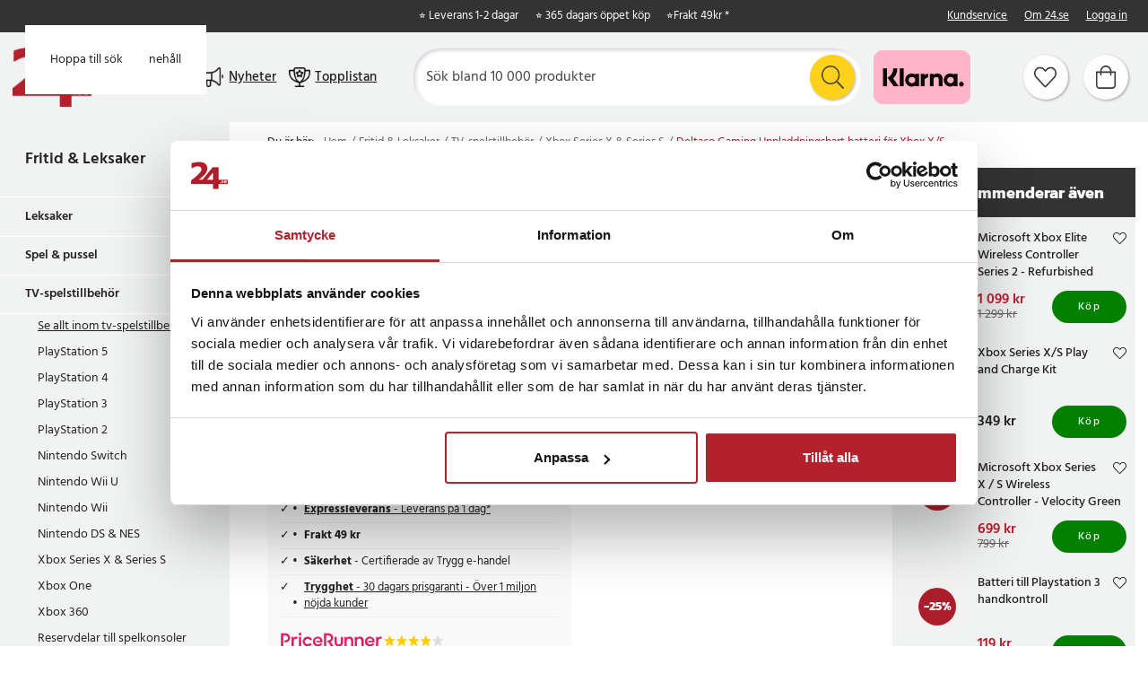

--- FILE ---
content_type: text/html
request_url: https://www.24.se/fritid-leksaker/tv-spelstillbehor/xbox-series-x-s/deltaco-gaming-uppladdningsbart-batteri-for-xbox-xs
body_size: 19503
content:
<!doctype html><html lang="sv"><head><meta charset="utf-8"/><title data-rh="true">Deltaco Gaming Uppladdningsbart batteri för Xbox X/S - 24.se</title>
  <script>
  window.polyFillsLoaded = false;

    // This is the base function that is later supplanted by startClient.tsx when it is ready to start the client
  window.bootShop = function() {
    window.polyFillsLoaded = true;
  };  
  
  // Set the polyFillsLoaded flag to true and start the shop
  window.onPolyfillLoad = function() {
    window.polyFillsLoaded = true;
    window.bootShop();
  };  
    
  
  // If polyfill service does not respond, start the shop anyway
  if (false) {
    setTimeout(function () {
      if(!window.polyFillsLoaded) {
        window.bootShop();
      }
    }, 5000);
  }
  </script>

  <script>window.bootShop();</script>
<script>window.polyFillsLoaded=!0</script><link data-chunk="ProductPage" rel="preload" as="style" href="/static/css/style-ProductPage-c2d69fd6.chunk.css">
<link data-chunk="client" rel="preload" as="style" href="/static/css/style-b5703671.css">
<link data-chunk="client" rel="preload" as="script" href="/static/js/apollo.6.3.7.vendor.js">
<link data-chunk="client" rel="preload" as="script" href="/static/js/react.6.3.7.vendor.js">
<link data-chunk="client" rel="preload" as="script" href="/static/js/bundle.45503def.js">
<link data-chunk="client" rel="preload" as="script" href="/static/js/bundle.0d539493.js">
<link data-chunk="ProductPage" rel="preload" as="script" href="/static/js/765.acdc4ab1.chunk.js">
<link data-chunk="ProductPage" rel="preload" as="script" href="/static/js/116.ba2d9fd6.chunk.js">
<link data-chunk="ProductPage" rel="preload" as="script" href="/static/js/328.9197dfec.chunk.js">
<link data-chunk="ProductPage" rel="preload" as="script" href="/static/js/364.404747fb.chunk.js">
<link data-chunk="ProductPage" rel="preload" as="script" href="/static/js/ProductPage.156c64a9.chunk.js"><meta name="viewport" content="width=device-width,initial-scale=1,shrink-to-fit=no"/><meta name="theme-color" content="#000000"/><link rel="manifest" href="/manifest.json"/><link rel="icon" href="/favicon.ico" sizes="32x32"><meta data-rh="true" name="description" content="Letar du efter Deltaco Gaming Uppladdningsbart batteri för Xbox X/S? Beställ idag hos oss på 24.se ✓ Alltid låga priser ✓ 365 dagars öppet köp ✓ 1-2 dagars leverans!"/><meta data-rh="true" name="keywords" content="Deltaco Gaming Uppladdningsbart batteri för Xbox X/S"/><meta data-rh="true" property="og:url" content="https://www.24.se/fritid-leksaker/tv-spelstillbehor/xbox-one/deltaco-gaming-uppladdningsbart-batteri-for-xbox-xs"/><meta data-rh="true" property="og:title" content="Deltaco Gaming Uppladdningsbart batteri för Xbox X/S - 24.se"/><meta data-rh="true" property="og:description" content="Letar du efter Deltaco Gaming Uppladdningsbart batteri för Xbox X/S? Beställ idag hos oss på 24.se ✓ Alltid låga priser ✓ 365 dagars öppet köp ✓ 1-2 dagars leverans!"/><meta data-rh="true" property="og:image" content="https://www.24.se/pub_images/original/101580.jpg"/><meta data-rh="true" property="product:original_price:amount" content="149"/><meta data-rh="true" property="product:price:amount" content="149"/><meta data-rh="true" property="og:price:currency" content="SEK"/><meta data-rh="true" property="product:availability" content="true"/><link data-rh="true" rel="preconnect" href="https://storeapi.jetshop.io"/><link data-rh="true" rel="canonical" href="https://www.24.se/fritid-leksaker/tv-spelstillbehor/xbox-one/deltaco-gaming-uppladdningsbart-batteri-for-xbox-xs"/><script>window.__ACTIVE_BREAKPOINT__ = "lg";</script><link data-chunk="client" rel="stylesheet" href="/static/css/style-b5703671.css">
<link data-chunk="ProductPage" rel="stylesheet" href="/static/css/style-ProductPage-c2d69fd6.chunk.css"><script type="text/javascript" src="https://cdn-sitegainer.com/5620270/es6/index.bundle.js"></script><meta name="facebook-domain-verification" content="tivgeilr0gt8lioun7u7vefqv13m2t"/><meta name="facebook-domain-verification" content="p6ybe0ed1k69kastii47l07ty3b3sv"/><meta name="facebook-domain-verification" content="u9jbo6gtoz6jyprqbscyqd6nb9cayp"/><meta name="facebook-domain-verification" content="ptjqhjrp4rsqcqcnmlnmcqkw28aouj"/><meta name="facebook-domain-verification" content="8gn2mniawnoo2lkdp2klcotgjobi2b"/><meta name="google-site-verification" content="TrvejgnwhVNnrpOq3M2mukpU9KRaj0WIoRinmneG3UI"/><meta name="google-site-verification" content="FJykxX64_eTphrt_V3Ytq1ALkOeMY3UeGV3Q9tNqj70"/><meta name="google-site-verification" content="Mk0wmm1LNGxWDUsnSyklUaHfgxC2GRkXW_fb5Yb2w1Q"/><meta name="google-site-verification" content="Zv8MqN2MSULVOYICA1pMnKUXH5OIOQPUalgYGnkwYOo"/></head><body class="no-js"><script>document.body.className=document.body.className.replace("no-js","")</script><script>!function(e,t,n,a,s,c,r){e.RedealObject=s,e[s]=e[s]||function(){(e[s].q=e[s].q||[]).push(arguments)},e[s].l=1*new Date,c=t.createElement(n),r=t.getElementsByTagName(n)[0],c.async=1,c.src="https://static.redeal.se/widget/js/redeal.js",r.parentNode.insertBefore(c,r)}(window,document,"script",0,"redeal")</script><div id="root"><div class="cb78wnl"><a href="#main-content" class="ssjqxgr">Hoppa till huvudinnehåll</a><a href="#search-field" class="ssjqxgr">Hoppa till sök</a><div class="h17r8ep0"></div><header id="main-header" class="hbpo9ds"><div data-scrolling="false" class="t1sr166x"><div class="page-padding  p1eyj0vh"><div class="i9oo5t2"><div class="c1xoah0j"><ul class="top-nav-list left ly0v7d6"><li font-size="1" class="l1smy2jg"><div class="trustpilot-widget" data-locale="sv-SE" data-businessunit-id="487b77c4000064000502eb0d" data-style-height="22px" data-style-width="300px" data-template-id="5419b732fbfb950b10de65e5" data-stars="4,5" data-theme="dark" data-tags="SelectedReview"></div></li></ul><div class="top-bar-usp-list t1twxchp"><ul>
  <li>⭐ Leverans 1-2 dagar</li>
  <li>⭐ 365 dagars öppet köp</li>
  <li>⭐ <a class="custom-popup-link" href="/fraktklasser">Frakt 49kr *</a></li>
</ul></div><div class="top-bar-links-list t7ewzxn"><ul>
  <li><a href="/kundservice">Kundservice</a></li>
  <li><a href="/om-24se">Om 24.se</a></li>
</ul><ul><li><a href="/login">Logga in</a></li></ul></div></div></div></div></div><div data-scrolling="false" class="d1n9xo22"><div class="page-padding  p1eyj0vh"><div class="inner i9oo5t2"><div data-scrolling="false" class="srrfwnd"><a aria-label="Hem" href="/"><div data-flight-image-container="" data-flight-image-loaded="false" style="position:relative;overflow:hidden;width:100%;height:auto;padding-bottom:75.0000%"><picture data-flight-image-placeholder=""><img alt="" src="https://www.24.se/pub_images/original/24-logo-M1-SE.png?extend=copy&amp;width=400&amp;method=fit&amp;height=300&amp;sigma=2.5&amp;minampl=0.5&amp;quality=30&amp;type=auto" loading="lazy" aria-hidden="true" style="position:absolute;top:0;left:0;width:100%;height:100%;padding-top:0;object-position:center;object-fit:contain;opacity:0.6;transition-delay:500ms;font-family:&quot;object-fit: contain&quot;"/></picture><picture data-flight-image=""><source type="image/webp" srcSet="https://www.24.se/pub_images/original/24-logo-M1-SE.png?extend=copy&amp;width=400&amp;method=fit&amp;height=300&amp;type=webp 400w, https://www.24.se/pub_images/original/24-logo-M1-SE.png?extend=copy&amp;width=800&amp;method=fit&amp;height=600&amp;type=webp 800w" sizes="(max-width: 22rem) 400px, (max-width: 40rem) 400px, (max-width: 50rem) 400px, (max-width: 70rem) 400px, (max-width: 80rem) 400px, (max-width: 100rem) 400px, 400px"/><source type="image/png" srcSet="https://www.24.se/pub_images/original/24-logo-M1-SE.png?extend=copy&amp;width=400&amp;method=fit&amp;height=300 400w, https://www.24.se/pub_images/original/24-logo-M1-SE.png?extend=copy&amp;width=800&amp;method=fit&amp;height=600 800w" sizes="(max-width: 22rem) 400px, (max-width: 40rem) 400px, (max-width: 50rem) 400px, (max-width: 70rem) 400px, (max-width: 80rem) 400px, (max-width: 100rem) 400px, 400px"/><img alt="24 logo" sizes="(max-width: 22rem) 400px, (max-width: 40rem) 400px, (max-width: 50rem) 400px, (max-width: 70rem) 400px, (max-width: 80rem) 400px, (max-width: 100rem) 400px, 400px" srcSet="https://www.24.se/pub_images/original/24-logo-M1-SE.png?extend=copy&amp;width=400&amp;method=fit&amp;height=300 400w, https://www.24.se/pub_images/original/24-logo-M1-SE.png?extend=copy&amp;width=800&amp;method=fit&amp;height=600 800w" src="https://www.24.se/pub_images/original/24-logo-M1-SE.png" loading="lazy" fetchpriority="auto" style="position:absolute;top:0;left:0;width:100%;height:100%;padding-top:0;object-position:center;object-fit:contain;opacity:0;transition:opacity 500ms;font-family:&quot;object-fit: contain&quot;"/></picture><noscript><picture><img alt="24 logo" sizes="(max-width: 22rem) 400px, (max-width: 40rem) 400px, (max-width: 50rem) 400px, (max-width: 70rem) 400px, (max-width: 80rem) 400px, (max-width: 100rem) 400px, 400px" srcSet="https://www.24.se/pub_images/original/24-logo-M1-SE.png?extend=copy&amp;width=400&amp;method=fit&amp;height=300 400w, https://www.24.se/pub_images/original/24-logo-M1-SE.png?extend=copy&amp;width=800&amp;method=fit&amp;height=600 800w" src="https://www.24.se/pub_images/original/24-logo-M1-SE.png" loading="lazy" fetchpriority="auto" style="position:absolute;top:0;left:0;width:100%;height:100%;padding-top:0;object-position:center;object-fit:contain"/></picture></noscript></div></a></div><button class="menu-button header-button m1x8l449" aria-label="Meny"><svg aria-hidden="true" focusable="false" data-prefix="fal" data-icon="bars" class="svg-inline--fa fa-bars header-icon" role="img" xmlns="http://www.w3.org/2000/svg" viewBox="0 0 448 512"><path fill="currentColor" d="M442 114H6a6 6 0 0 1-6-6V84a6 6 0 0 1 6-6h436a6 6 0 0 1 6 6v24a6 6 0 0 1-6 6zm0 160H6a6 6 0 0 1-6-6v-24a6 6 0 0 1 6-6h436a6 6 0 0 1 6 6v24a6 6 0 0 1-6 6zm0 160H6a6 6 0 0 1-6-6v-24a6 6 0 0 1 6-6h436a6 6 0 0 1 6 6v24a6 6 0 0 1-6 6z"></path></svg><span class="button-text">Meny</span></button><div class="cvvyv8u"><a href="/nyheter-1"><div class="image-wrapper"><div data-flight-image-container="" data-flight-image-loaded="false" style="position:relative;overflow:hidden;width:100%;height:auto;padding-bottom:100.0000%"><picture data-flight-image-placeholder=""><img alt="" src="https://www.24.se/pub_docs/files/SiteContent/Bullhorn-black1.png?extend=copy&amp;width=32&amp;method=fit&amp;height=32&amp;sigma=2.5&amp;minampl=0.5&amp;quality=30&amp;type=auto" loading="lazy" aria-hidden="true" style="position:absolute;top:0;left:0;width:100%;height:100%;padding-top:0;object-position:center;object-fit:contain;opacity:0.6;transition-delay:500ms;font-family:&quot;object-fit: contain&quot;"/></picture><picture data-flight-image=""><source type="image/webp" srcSet="https://www.24.se/pub_docs/files/SiteContent/Bullhorn-black1.png?extend=copy&amp;width=32&amp;method=fit&amp;height=32&amp;type=webp 32w, https://www.24.se/pub_docs/files/SiteContent/Bullhorn-black1.png?extend=copy&amp;width=64&amp;method=fit&amp;height=64&amp;type=webp 64w" sizes="(max-width: 22rem) 32px, (max-width: 40rem) 32px, (max-width: 50rem) 32px, (max-width: 70rem) 32px, (max-width: 80rem) 32px, (max-width: 100rem) 32px, 32px"/><source type="image/png" srcSet="https://www.24.se/pub_docs/files/SiteContent/Bullhorn-black1.png?extend=copy&amp;width=32&amp;method=fit&amp;height=32 32w, https://www.24.se/pub_docs/files/SiteContent/Bullhorn-black1.png?extend=copy&amp;width=64&amp;method=fit&amp;height=64 64w" sizes="(max-width: 22rem) 32px, (max-width: 40rem) 32px, (max-width: 50rem) 32px, (max-width: 70rem) 32px, (max-width: 80rem) 32px, (max-width: 100rem) 32px, 32px"/><img alt="" sizes="(max-width: 22rem) 32px, (max-width: 40rem) 32px, (max-width: 50rem) 32px, (max-width: 70rem) 32px, (max-width: 80rem) 32px, (max-width: 100rem) 32px, 32px" srcSet="https://www.24.se/pub_docs/files/SiteContent/Bullhorn-black1.png?extend=copy&amp;width=32&amp;method=fit&amp;height=32 32w, https://www.24.se/pub_docs/files/SiteContent/Bullhorn-black1.png?extend=copy&amp;width=64&amp;method=fit&amp;height=64 64w" src="https://www.24.se/pub_docs/files/SiteContent/Bullhorn-black1.png" loading="lazy" fetchpriority="auto" style="position:absolute;top:0;left:0;width:100%;height:100%;padding-top:0;object-position:center;object-fit:contain;opacity:0;transition:opacity 500ms;font-family:&quot;object-fit: contain&quot;"/></picture><noscript><picture><img alt="" sizes="(max-width: 22rem) 32px, (max-width: 40rem) 32px, (max-width: 50rem) 32px, (max-width: 70rem) 32px, (max-width: 80rem) 32px, (max-width: 100rem) 32px, 32px" srcSet="https://www.24.se/pub_docs/files/SiteContent/Bullhorn-black1.png?extend=copy&amp;width=32&amp;method=fit&amp;height=32 32w, https://www.24.se/pub_docs/files/SiteContent/Bullhorn-black1.png?extend=copy&amp;width=64&amp;method=fit&amp;height=64 64w" src="https://www.24.se/pub_docs/files/SiteContent/Bullhorn-black1.png" loading="lazy" fetchpriority="auto" style="position:absolute;top:0;left:0;width:100%;height:100%;padding-top:0;object-position:center;object-fit:contain"/></picture></noscript></div></div><span>Nyheter</span></a><a href="/topplistan"><div class="image-wrapper"><div data-flight-image-container="" data-flight-image-loaded="false" style="position:relative;overflow:hidden;width:100%;height:auto;padding-bottom:100.0000%"><picture data-flight-image-placeholder=""><img alt="" src="https://www.24.se/pub_docs/files/SiteContent/Trophy-black1.png?extend=copy&amp;width=32&amp;method=fit&amp;height=32&amp;sigma=2.5&amp;minampl=0.5&amp;quality=30&amp;type=auto" loading="lazy" aria-hidden="true" style="position:absolute;top:0;left:0;width:100%;height:100%;padding-top:0;object-position:center;object-fit:contain;opacity:0.6;transition-delay:500ms;font-family:&quot;object-fit: contain&quot;"/></picture><picture data-flight-image=""><source type="image/webp" srcSet="https://www.24.se/pub_docs/files/SiteContent/Trophy-black1.png?extend=copy&amp;width=32&amp;method=fit&amp;height=32&amp;type=webp 32w, https://www.24.se/pub_docs/files/SiteContent/Trophy-black1.png?extend=copy&amp;width=64&amp;method=fit&amp;height=64&amp;type=webp 64w" sizes="(max-width: 22rem) 32px, (max-width: 40rem) 32px, (max-width: 50rem) 32px, (max-width: 70rem) 32px, (max-width: 80rem) 32px, (max-width: 100rem) 32px, 32px"/><source type="image/png" srcSet="https://www.24.se/pub_docs/files/SiteContent/Trophy-black1.png?extend=copy&amp;width=32&amp;method=fit&amp;height=32 32w, https://www.24.se/pub_docs/files/SiteContent/Trophy-black1.png?extend=copy&amp;width=64&amp;method=fit&amp;height=64 64w" sizes="(max-width: 22rem) 32px, (max-width: 40rem) 32px, (max-width: 50rem) 32px, (max-width: 70rem) 32px, (max-width: 80rem) 32px, (max-width: 100rem) 32px, 32px"/><img alt="" sizes="(max-width: 22rem) 32px, (max-width: 40rem) 32px, (max-width: 50rem) 32px, (max-width: 70rem) 32px, (max-width: 80rem) 32px, (max-width: 100rem) 32px, 32px" srcSet="https://www.24.se/pub_docs/files/SiteContent/Trophy-black1.png?extend=copy&amp;width=32&amp;method=fit&amp;height=32 32w, https://www.24.se/pub_docs/files/SiteContent/Trophy-black1.png?extend=copy&amp;width=64&amp;method=fit&amp;height=64 64w" src="https://www.24.se/pub_docs/files/SiteContent/Trophy-black1.png" loading="lazy" fetchpriority="auto" style="position:absolute;top:0;left:0;width:100%;height:100%;padding-top:0;object-position:center;object-fit:contain;opacity:0;transition:opacity 500ms;font-family:&quot;object-fit: contain&quot;"/></picture><noscript><picture><img alt="" sizes="(max-width: 22rem) 32px, (max-width: 40rem) 32px, (max-width: 50rem) 32px, (max-width: 70rem) 32px, (max-width: 80rem) 32px, (max-width: 100rem) 32px, 32px" srcSet="https://www.24.se/pub_docs/files/SiteContent/Trophy-black1.png?extend=copy&amp;width=32&amp;method=fit&amp;height=32 32w, https://www.24.se/pub_docs/files/SiteContent/Trophy-black1.png?extend=copy&amp;width=64&amp;method=fit&amp;height=64 64w" src="https://www.24.se/pub_docs/files/SiteContent/Trophy-black1.png" loading="lazy" fetchpriority="auto" style="position:absolute;top:0;left:0;width:100%;height:100%;padding-top:0;object-position:center;object-fit:contain"/></picture></noscript></div></div><span>Topplistan</span></a></div><div data-scrolling="false" class="s1esmc24"><div class="search-wrapper sjq5dm3"><div class="search-field"><div class="input-wrapper"><input data-flight-search-autocomplete-field="" type="search" id="search-field" placeholder="Sök bland 10 000 produkter" aria-label="Sök" autoComplete="off" class="i1jpiqn7" value=""/></div><button class="submit-search s1ka0xon" aria-label="Sök" title="Sök"><svg aria-hidden="true" focusable="false" data-prefix="fal" data-icon="search" class="svg-inline--fa fa-search sl7vid7" role="img" xmlns="http://www.w3.org/2000/svg" viewBox="0 0 512 512"><path fill="currentColor" d="M508.5 481.6l-129-129c-2.3-2.3-5.3-3.5-8.5-3.5h-10.3C395 312 416 262.5 416 208 416 93.1 322.9 0 208 0S0 93.1 0 208s93.1 208 208 208c54.5 0 104-21 141.1-55.2V371c0 3.2 1.3 6.2 3.5 8.5l129 129c4.7 4.7 12.3 4.7 17 0l9.9-9.9c4.7-4.7 4.7-12.3 0-17zM208 384c-97.3 0-176-78.7-176-176S110.7 32 208 32s176 78.7 176 176-78.7 176-176 176z"></path></svg></button></div></div></div><ul class="top-nav-list right ly0v7d6"><li font-size="1" class="l1smy2jg"><div class="payment-image"><img src="https://www.24.se/pub_images/original/klarna.png" alt="klarna"></div></li><li font-size="1" class="l1smy2jg"><a class="header-button round-button" aria-label="Favoriter" title="Favoriter" href="/favoriter"><span class="icon-wrapper"><svg aria-hidden="true" focusable="false" data-prefix="fal" data-icon="heart" class="svg-inline--fa fa-heart header-icon" role="img" xmlns="http://www.w3.org/2000/svg" viewBox="0 0 512 512"><path fill="currentColor" d="M462.3 62.7c-54.5-46.4-136-38.7-186.6 13.5L256 96.6l-19.7-20.3C195.5 34.1 113.2 8.7 49.7 62.7c-62.8 53.6-66.1 149.8-9.9 207.8l193.5 199.8c6.2 6.4 14.4 9.7 22.6 9.7 8.2 0 16.4-3.2 22.6-9.7L472 270.5c56.4-58 53.1-154.2-9.7-207.8zm-13.1 185.6L256.4 448.1 62.8 248.3c-38.4-39.6-46.4-115.1 7.7-161.2 54.8-46.8 119.2-12.9 142.8 11.5l42.7 44.1 42.7-44.1c23.2-24 88.2-58 142.8-11.5 54 46 46.1 121.5 7.7 161.2z"></path></svg></span></a></li><li font-size="1" class="l1smy2jg"><button class="cart-button header-button round-button b1sx7fzi" data-testid="cart-button" aria-label="Varukorg" title="Varukorg"><svg aria-hidden="true" focusable="false" data-prefix="fal" data-icon="shopping-bag" class="svg-inline--fa fa-shopping-bag header-icon" role="img" xmlns="http://www.w3.org/2000/svg" viewBox="0 0 448 512"><path fill="currentColor" d="M352 128C352 57.421 294.579 0 224 0 153.42 0 96 57.421 96 128H0v304c0 44.183 35.817 80 80 80h288c44.183 0 80-35.817 80-80V128h-96zM224 32c52.935 0 96 43.065 96 96H128c0-52.935 43.065-96 96-96zm192 400c0 26.467-21.533 48-48 48H80c-26.467 0-48-21.533-48-48V160h64v48c0 8.837 7.164 16 16 16s16-7.163 16-16v-48h192v48c0 8.837 7.163 16 16 16s16-7.163 16-16v-48h64v272z"></path></svg><span class="h1blia41"><span>Varukorg</span></span></button></li></ul></div></div></div></header><div class="c1onf3o9 closed left" style="width:360px;transform:translateX(-360px);left:0"><div class="m1uygw2i"><div class="s1p207i8 d1k3vwcg"><div class="l1w3egh4"><h3>Meny</h3></div><button class="s1yrbius s80f007" aria-label="Stäng" title="Stäng"><svg width="13" height="13" viewBox="0 0 13 13" xmlns="http://www.w3.org/2000/svg"><path d="M6.3 6.26l-.347-.36-.373.36.373.36.347-.36zM11.61.44L5.953 5.9l.694.72 5.657-5.46-.694-.72zM5.953 6.62l5.657 5.458.694-.72L6.647 5.9l-.694.72z"></path><path d="M6.3 6.24l.347.36.373-.36-.373-.36-.347.36zM.99 12.06L6.647 6.6l-.694-.72-5.657 5.46.694.72zm5.657-6.18L.99.423l-.694.72L5.953 6.6l.694-.72z"></path></svg></button></div><div class="i14plita"><div class="slider-box-wrapper  no-scroll undefined skgwklj"><div class="nav-buttons"></div><div class="slider-track"><div class="slider-items"><a href="/topplistan"><div class="image-wrapper" style="background:#E5478A"><div data-flight-image-container="" data-flight-image-loaded="false" style="position:relative;overflow:hidden;width:100%;height:auto;padding-bottom:100.0000%"><picture data-flight-image-placeholder=""><img alt="" src="https://www.24.se/pub_docs/files/SiteContent/Trophy.png?extend=copy&amp;width=50&amp;method=fit&amp;height=50&amp;sigma=2.5&amp;minampl=0.5&amp;quality=30&amp;type=auto" loading="lazy" aria-hidden="true" style="position:absolute;top:0;left:0;width:100%;height:100%;padding-top:0;object-position:center;object-fit:contain;opacity:0.6;transition-delay:500ms;font-family:&quot;object-fit: contain&quot;"/></picture><picture data-flight-image=""><source type="image/webp" srcSet="https://www.24.se/pub_docs/files/SiteContent/Trophy.png?extend=copy&amp;width=100&amp;method=fit&amp;height=100&amp;type=webp 100w, https://www.24.se/pub_docs/files/SiteContent/Trophy.png?extend=copy&amp;width=50&amp;method=fit&amp;height=50&amp;type=webp 50w" sizes="(max-width: 22rem) 50px, (max-width: 40rem) 50px, (max-width: 50rem) 50px, (max-width: 70rem) 50px, (max-width: 80rem) 50px, (max-width: 100rem) 50px, 50px"/><source type="image/png" srcSet="https://www.24.se/pub_docs/files/SiteContent/Trophy.png?extend=copy&amp;width=100&amp;method=fit&amp;height=100 100w, https://www.24.se/pub_docs/files/SiteContent/Trophy.png?extend=copy&amp;width=50&amp;method=fit&amp;height=50 50w" sizes="(max-width: 22rem) 50px, (max-width: 40rem) 50px, (max-width: 50rem) 50px, (max-width: 70rem) 50px, (max-width: 80rem) 50px, (max-width: 100rem) 50px, 50px"/><img alt="" sizes="(max-width: 22rem) 50px, (max-width: 40rem) 50px, (max-width: 50rem) 50px, (max-width: 70rem) 50px, (max-width: 80rem) 50px, (max-width: 100rem) 50px, 50px" srcSet="https://www.24.se/pub_docs/files/SiteContent/Trophy.png?extend=copy&amp;width=100&amp;method=fit&amp;height=100 100w, https://www.24.se/pub_docs/files/SiteContent/Trophy.png?extend=copy&amp;width=50&amp;method=fit&amp;height=50 50w" src="https://www.24.se/pub_docs/files/SiteContent/Trophy.png" loading="lazy" fetchpriority="auto" style="position:absolute;top:0;left:0;width:100%;height:100%;padding-top:0;object-position:center;object-fit:contain;opacity:0;transition:opacity 500ms;font-family:&quot;object-fit: contain&quot;"/></picture><noscript><picture><img alt="" sizes="(max-width: 22rem) 50px, (max-width: 40rem) 50px, (max-width: 50rem) 50px, (max-width: 70rem) 50px, (max-width: 80rem) 50px, (max-width: 100rem) 50px, 50px" srcSet="https://www.24.se/pub_docs/files/SiteContent/Trophy.png?extend=copy&amp;width=100&amp;method=fit&amp;height=100 100w, https://www.24.se/pub_docs/files/SiteContent/Trophy.png?extend=copy&amp;width=50&amp;method=fit&amp;height=50 50w" src="https://www.24.se/pub_docs/files/SiteContent/Trophy.png" loading="lazy" fetchpriority="auto" style="position:absolute;top:0;left:0;width:100%;height:100%;padding-top:0;object-position:center;object-fit:contain"/></picture></noscript></div></div><p>Topplistan</p></a><a href="/nyheter-1"><div class="image-wrapper" style="background:#71D7E5"><div data-flight-image-container="" data-flight-image-loaded="false" style="position:relative;overflow:hidden;width:100%;height:auto;padding-bottom:100.0000%"><picture data-flight-image-placeholder=""><img alt="" src="https://www.24.se/pub_docs/files/SiteContent/Bullhorn.png?extend=copy&amp;width=50&amp;method=fit&amp;height=50&amp;sigma=2.5&amp;minampl=0.5&amp;quality=30&amp;type=auto" loading="lazy" aria-hidden="true" style="position:absolute;top:0;left:0;width:100%;height:100%;padding-top:0;object-position:center;object-fit:contain;opacity:0.6;transition-delay:500ms;font-family:&quot;object-fit: contain&quot;"/></picture><picture data-flight-image=""><source type="image/webp" srcSet="https://www.24.se/pub_docs/files/SiteContent/Bullhorn.png?extend=copy&amp;width=100&amp;method=fit&amp;height=100&amp;type=webp 100w, https://www.24.se/pub_docs/files/SiteContent/Bullhorn.png?extend=copy&amp;width=50&amp;method=fit&amp;height=50&amp;type=webp 50w" sizes="(max-width: 22rem) 50px, (max-width: 40rem) 50px, (max-width: 50rem) 50px, (max-width: 70rem) 50px, (max-width: 80rem) 50px, (max-width: 100rem) 50px, 50px"/><source type="image/png" srcSet="https://www.24.se/pub_docs/files/SiteContent/Bullhorn.png?extend=copy&amp;width=100&amp;method=fit&amp;height=100 100w, https://www.24.se/pub_docs/files/SiteContent/Bullhorn.png?extend=copy&amp;width=50&amp;method=fit&amp;height=50 50w" sizes="(max-width: 22rem) 50px, (max-width: 40rem) 50px, (max-width: 50rem) 50px, (max-width: 70rem) 50px, (max-width: 80rem) 50px, (max-width: 100rem) 50px, 50px"/><img alt="" sizes="(max-width: 22rem) 50px, (max-width: 40rem) 50px, (max-width: 50rem) 50px, (max-width: 70rem) 50px, (max-width: 80rem) 50px, (max-width: 100rem) 50px, 50px" srcSet="https://www.24.se/pub_docs/files/SiteContent/Bullhorn.png?extend=copy&amp;width=100&amp;method=fit&amp;height=100 100w, https://www.24.se/pub_docs/files/SiteContent/Bullhorn.png?extend=copy&amp;width=50&amp;method=fit&amp;height=50 50w" src="https://www.24.se/pub_docs/files/SiteContent/Bullhorn.png" loading="lazy" fetchpriority="auto" style="position:absolute;top:0;left:0;width:100%;height:100%;padding-top:0;object-position:center;object-fit:contain;opacity:0;transition:opacity 500ms;font-family:&quot;object-fit: contain&quot;"/></picture><noscript><picture><img alt="" sizes="(max-width: 22rem) 50px, (max-width: 40rem) 50px, (max-width: 50rem) 50px, (max-width: 70rem) 50px, (max-width: 80rem) 50px, (max-width: 100rem) 50px, 50px" srcSet="https://www.24.se/pub_docs/files/SiteContent/Bullhorn.png?extend=copy&amp;width=100&amp;method=fit&amp;height=100 100w, https://www.24.se/pub_docs/files/SiteContent/Bullhorn.png?extend=copy&amp;width=50&amp;method=fit&amp;height=50 50w" src="https://www.24.se/pub_docs/files/SiteContent/Bullhorn.png" loading="lazy" fetchpriority="auto" style="position:absolute;top:0;left:0;width:100%;height:100%;padding-top:0;object-position:center;object-fit:contain"/></picture></noscript></div></div><p>Nyheter</p></a><a href="/deals"><div class="image-wrapper" style="background:#FFCC00"><div data-flight-image-container="" data-flight-image-loaded="false" style="position:relative;overflow:hidden;width:100%;height:auto;padding-bottom:100.0000%"><picture data-flight-image-placeholder=""><img alt="" src="https://www.24.se/pub_docs/files/SiteContent/Badge.png?extend=copy&amp;width=50&amp;method=fit&amp;height=50&amp;sigma=2.5&amp;minampl=0.5&amp;quality=30&amp;type=auto" loading="lazy" aria-hidden="true" style="position:absolute;top:0;left:0;width:100%;height:100%;padding-top:0;object-position:center;object-fit:contain;opacity:0.6;transition-delay:500ms;font-family:&quot;object-fit: contain&quot;"/></picture><picture data-flight-image=""><source type="image/webp" srcSet="https://www.24.se/pub_docs/files/SiteContent/Badge.png?extend=copy&amp;width=100&amp;method=fit&amp;height=100&amp;type=webp 100w, https://www.24.se/pub_docs/files/SiteContent/Badge.png?extend=copy&amp;width=50&amp;method=fit&amp;height=50&amp;type=webp 50w" sizes="(max-width: 22rem) 50px, (max-width: 40rem) 50px, (max-width: 50rem) 50px, (max-width: 70rem) 50px, (max-width: 80rem) 50px, (max-width: 100rem) 50px, 50px"/><source type="image/png" srcSet="https://www.24.se/pub_docs/files/SiteContent/Badge.png?extend=copy&amp;width=100&amp;method=fit&amp;height=100 100w, https://www.24.se/pub_docs/files/SiteContent/Badge.png?extend=copy&amp;width=50&amp;method=fit&amp;height=50 50w" sizes="(max-width: 22rem) 50px, (max-width: 40rem) 50px, (max-width: 50rem) 50px, (max-width: 70rem) 50px, (max-width: 80rem) 50px, (max-width: 100rem) 50px, 50px"/><img alt="" sizes="(max-width: 22rem) 50px, (max-width: 40rem) 50px, (max-width: 50rem) 50px, (max-width: 70rem) 50px, (max-width: 80rem) 50px, (max-width: 100rem) 50px, 50px" srcSet="https://www.24.se/pub_docs/files/SiteContent/Badge.png?extend=copy&amp;width=100&amp;method=fit&amp;height=100 100w, https://www.24.se/pub_docs/files/SiteContent/Badge.png?extend=copy&amp;width=50&amp;method=fit&amp;height=50 50w" src="https://www.24.se/pub_docs/files/SiteContent/Badge.png" loading="lazy" fetchpriority="auto" style="position:absolute;top:0;left:0;width:100%;height:100%;padding-top:0;object-position:center;object-fit:contain;opacity:0;transition:opacity 500ms;font-family:&quot;object-fit: contain&quot;"/></picture><noscript><picture><img alt="" sizes="(max-width: 22rem) 50px, (max-width: 40rem) 50px, (max-width: 50rem) 50px, (max-width: 70rem) 50px, (max-width: 80rem) 50px, (max-width: 100rem) 50px, 50px" srcSet="https://www.24.se/pub_docs/files/SiteContent/Badge.png?extend=copy&amp;width=100&amp;method=fit&amp;height=100 100w, https://www.24.se/pub_docs/files/SiteContent/Badge.png?extend=copy&amp;width=50&amp;method=fit&amp;height=50 50w" src="https://www.24.se/pub_docs/files/SiteContent/Badge.png" loading="lazy" fetchpriority="auto" style="position:absolute;top:0;left:0;width:100%;height:100%;padding-top:0;object-position:center;object-fit:contain"/></picture></noscript></div></div><p>Deals</p></a><a href="/utforsaljning"><div class="image-wrapper" style="background:#b5202d"><div data-flight-image-container="" data-flight-image-loaded="false" style="position:relative;overflow:hidden;width:100%;height:auto;padding-bottom:100.0000%"><picture data-flight-image-placeholder=""><img alt="" src="https://www.24.se/pub_docs/files/SiteContent/Tag-light.png?extend=copy&amp;width=50&amp;method=fit&amp;height=50&amp;sigma=2.5&amp;minampl=0.5&amp;quality=30&amp;type=auto" loading="lazy" aria-hidden="true" style="position:absolute;top:0;left:0;width:100%;height:100%;padding-top:0;object-position:center;object-fit:contain;opacity:0.6;transition-delay:500ms;font-family:&quot;object-fit: contain&quot;"/></picture><picture data-flight-image=""><source type="image/webp" srcSet="https://www.24.se/pub_docs/files/SiteContent/Tag-light.png?extend=copy&amp;width=100&amp;method=fit&amp;height=100&amp;type=webp 100w, https://www.24.se/pub_docs/files/SiteContent/Tag-light.png?extend=copy&amp;width=50&amp;method=fit&amp;height=50&amp;type=webp 50w" sizes="(max-width: 22rem) 50px, (max-width: 40rem) 50px, (max-width: 50rem) 50px, (max-width: 70rem) 50px, (max-width: 80rem) 50px, (max-width: 100rem) 50px, 50px"/><source type="image/png" srcSet="https://www.24.se/pub_docs/files/SiteContent/Tag-light.png?extend=copy&amp;width=100&amp;method=fit&amp;height=100 100w, https://www.24.se/pub_docs/files/SiteContent/Tag-light.png?extend=copy&amp;width=50&amp;method=fit&amp;height=50 50w" sizes="(max-width: 22rem) 50px, (max-width: 40rem) 50px, (max-width: 50rem) 50px, (max-width: 70rem) 50px, (max-width: 80rem) 50px, (max-width: 100rem) 50px, 50px"/><img alt="" sizes="(max-width: 22rem) 50px, (max-width: 40rem) 50px, (max-width: 50rem) 50px, (max-width: 70rem) 50px, (max-width: 80rem) 50px, (max-width: 100rem) 50px, 50px" srcSet="https://www.24.se/pub_docs/files/SiteContent/Tag-light.png?extend=copy&amp;width=100&amp;method=fit&amp;height=100 100w, https://www.24.se/pub_docs/files/SiteContent/Tag-light.png?extend=copy&amp;width=50&amp;method=fit&amp;height=50 50w" src="https://www.24.se/pub_docs/files/SiteContent/Tag-light.png" loading="lazy" fetchpriority="auto" style="position:absolute;top:0;left:0;width:100%;height:100%;padding-top:0;object-position:center;object-fit:contain;opacity:0;transition:opacity 500ms;font-family:&quot;object-fit: contain&quot;"/></picture><noscript><picture><img alt="" sizes="(max-width: 22rem) 50px, (max-width: 40rem) 50px, (max-width: 50rem) 50px, (max-width: 70rem) 50px, (max-width: 80rem) 50px, (max-width: 100rem) 50px, 50px" srcSet="https://www.24.se/pub_docs/files/SiteContent/Tag-light.png?extend=copy&amp;width=100&amp;method=fit&amp;height=100 100w, https://www.24.se/pub_docs/files/SiteContent/Tag-light.png?extend=copy&amp;width=50&amp;method=fit&amp;height=50 50w" src="https://www.24.se/pub_docs/files/SiteContent/Tag-light.png" loading="lazy" fetchpriority="auto" style="position:absolute;top:0;left:0;width:100%;height:100%;padding-top:0;object-position:center;object-fit:contain"/></picture></noscript></div></div><p>Rea</p></a></div></div></div></div><div class="sn52484"><div class="c2k4dex"><button data-level="1" class="c17w5k4b"><a href="/mobiltillbehor"><span class="image-holder"><div data-flight-image-container="" data-flight-image-loaded="false" style="position:relative;overflow:hidden;width:100%;height:auto;padding-bottom:100.0000%"><picture data-flight-image-placeholder=""><img alt="" src="https://www.24.se/pub_images/original/cat-127.png?extend=copy&amp;width=30&amp;method=fit&amp;height=30&amp;sigma=2.5&amp;minampl=0.5&amp;quality=30&amp;type=auto" loading="lazy" aria-hidden="true" style="position:absolute;top:0;left:0;width:100%;height:100%;padding-top:0;object-position:center;object-fit:contain;opacity:0.6;transition-delay:500ms;font-family:&quot;object-fit: contain&quot;"/></picture><picture data-flight-image=""><source type="image/webp" srcSet="https://www.24.se/pub_images/original/cat-127.png?extend=copy&amp;width=30&amp;method=fit&amp;height=30&amp;type=webp 30w, https://www.24.se/pub_images/original/cat-127.png?extend=copy&amp;width=60&amp;method=fit&amp;height=60&amp;type=webp 60w" sizes="(max-width: 22rem) 30px, (max-width: 40rem) 30px, (max-width: 50rem) 30px, (max-width: 70rem) 30px, (max-width: 80rem) 30px, (max-width: 100rem) 30px, 30px"/><source type="image/png" srcSet="https://www.24.se/pub_images/original/cat-127.png?extend=copy&amp;width=30&amp;method=fit&amp;height=30 30w, https://www.24.se/pub_images/original/cat-127.png?extend=copy&amp;width=60&amp;method=fit&amp;height=60 60w" sizes="(max-width: 22rem) 30px, (max-width: 40rem) 30px, (max-width: 50rem) 30px, (max-width: 70rem) 30px, (max-width: 80rem) 30px, (max-width: 100rem) 30px, 30px"/><img alt="" sizes="(max-width: 22rem) 30px, (max-width: 40rem) 30px, (max-width: 50rem) 30px, (max-width: 70rem) 30px, (max-width: 80rem) 30px, (max-width: 100rem) 30px, 30px" srcSet="https://www.24.se/pub_images/original/cat-127.png?extend=copy&amp;width=30&amp;method=fit&amp;height=30 30w, https://www.24.se/pub_images/original/cat-127.png?extend=copy&amp;width=60&amp;method=fit&amp;height=60 60w" src="https://www.24.se/pub_images/original/cat-127.png" loading="lazy" fetchpriority="auto" style="position:absolute;top:0;left:0;width:100%;height:100%;padding-top:0;object-position:center;object-fit:contain;opacity:0;transition:opacity 500ms;font-family:&quot;object-fit: contain&quot;"/></picture><noscript><picture><img alt="" sizes="(max-width: 22rem) 30px, (max-width: 40rem) 30px, (max-width: 50rem) 30px, (max-width: 70rem) 30px, (max-width: 80rem) 30px, (max-width: 100rem) 30px, 30px" srcSet="https://www.24.se/pub_images/original/cat-127.png?extend=copy&amp;width=30&amp;method=fit&amp;height=30 30w, https://www.24.se/pub_images/original/cat-127.png?extend=copy&amp;width=60&amp;method=fit&amp;height=60 60w" src="https://www.24.se/pub_images/original/cat-127.png" loading="lazy" fetchpriority="auto" style="position:absolute;top:0;left:0;width:100%;height:100%;padding-top:0;object-position:center;object-fit:contain"/></picture></noscript></div></span>Mobiltillbehör</a></button></div><div class="c2k4dex"><button data-level="1" class="c17w5k4b"><a href="/hem-tradgard"><span class="image-holder"><div data-flight-image-container="" data-flight-image-loaded="false" style="position:relative;overflow:hidden;width:100%;height:auto;padding-bottom:100.0000%"><picture data-flight-image-placeholder=""><img alt="" src="https://www.24.se/pub_images/original/cat-111.png?extend=copy&amp;width=30&amp;method=fit&amp;height=30&amp;sigma=2.5&amp;minampl=0.5&amp;quality=30&amp;type=auto" loading="lazy" aria-hidden="true" style="position:absolute;top:0;left:0;width:100%;height:100%;padding-top:0;object-position:center;object-fit:contain;opacity:0.6;transition-delay:500ms;font-family:&quot;object-fit: contain&quot;"/></picture><picture data-flight-image=""><source type="image/webp" srcSet="https://www.24.se/pub_images/original/cat-111.png?extend=copy&amp;width=30&amp;method=fit&amp;height=30&amp;type=webp 30w, https://www.24.se/pub_images/original/cat-111.png?extend=copy&amp;width=60&amp;method=fit&amp;height=60&amp;type=webp 60w" sizes="(max-width: 22rem) 30px, (max-width: 40rem) 30px, (max-width: 50rem) 30px, (max-width: 70rem) 30px, (max-width: 80rem) 30px, (max-width: 100rem) 30px, 30px"/><source type="image/png" srcSet="https://www.24.se/pub_images/original/cat-111.png?extend=copy&amp;width=30&amp;method=fit&amp;height=30 30w, https://www.24.se/pub_images/original/cat-111.png?extend=copy&amp;width=60&amp;method=fit&amp;height=60 60w" sizes="(max-width: 22rem) 30px, (max-width: 40rem) 30px, (max-width: 50rem) 30px, (max-width: 70rem) 30px, (max-width: 80rem) 30px, (max-width: 100rem) 30px, 30px"/><img alt="" sizes="(max-width: 22rem) 30px, (max-width: 40rem) 30px, (max-width: 50rem) 30px, (max-width: 70rem) 30px, (max-width: 80rem) 30px, (max-width: 100rem) 30px, 30px" srcSet="https://www.24.se/pub_images/original/cat-111.png?extend=copy&amp;width=30&amp;method=fit&amp;height=30 30w, https://www.24.se/pub_images/original/cat-111.png?extend=copy&amp;width=60&amp;method=fit&amp;height=60 60w" src="https://www.24.se/pub_images/original/cat-111.png" loading="lazy" fetchpriority="auto" style="position:absolute;top:0;left:0;width:100%;height:100%;padding-top:0;object-position:center;object-fit:contain;opacity:0;transition:opacity 500ms;font-family:&quot;object-fit: contain&quot;"/></picture><noscript><picture><img alt="" sizes="(max-width: 22rem) 30px, (max-width: 40rem) 30px, (max-width: 50rem) 30px, (max-width: 70rem) 30px, (max-width: 80rem) 30px, (max-width: 100rem) 30px, 30px" srcSet="https://www.24.se/pub_images/original/cat-111.png?extend=copy&amp;width=30&amp;method=fit&amp;height=30 30w, https://www.24.se/pub_images/original/cat-111.png?extend=copy&amp;width=60&amp;method=fit&amp;height=60 60w" src="https://www.24.se/pub_images/original/cat-111.png" loading="lazy" fetchpriority="auto" style="position:absolute;top:0;left:0;width:100%;height:100%;padding-top:0;object-position:center;object-fit:contain"/></picture></noscript></div></span>Hem &amp; Trädgård</a></button></div><div class="c2k4dex"><button data-level="1" class="c17w5k4b"><a href="/hemelektronik"><span class="image-holder"><div data-flight-image-container="" data-flight-image-loaded="false" style="position:relative;overflow:hidden;width:100%;height:auto;padding-bottom:100.0000%"><picture data-flight-image-placeholder=""><img alt="" src="https://www.24.se/pub_images/original/cat-2448.png?extend=copy&amp;width=30&amp;method=fit&amp;height=30&amp;sigma=2.5&amp;minampl=0.5&amp;quality=30&amp;type=auto" loading="lazy" aria-hidden="true" style="position:absolute;top:0;left:0;width:100%;height:100%;padding-top:0;object-position:center;object-fit:contain;opacity:0.6;transition-delay:500ms;font-family:&quot;object-fit: contain&quot;"/></picture><picture data-flight-image=""><source type="image/webp" srcSet="https://www.24.se/pub_images/original/cat-2448.png?extend=copy&amp;width=30&amp;method=fit&amp;height=30&amp;type=webp 30w, https://www.24.se/pub_images/original/cat-2448.png?extend=copy&amp;width=60&amp;method=fit&amp;height=60&amp;type=webp 60w" sizes="(max-width: 22rem) 30px, (max-width: 40rem) 30px, (max-width: 50rem) 30px, (max-width: 70rem) 30px, (max-width: 80rem) 30px, (max-width: 100rem) 30px, 30px"/><source type="image/png" srcSet="https://www.24.se/pub_images/original/cat-2448.png?extend=copy&amp;width=30&amp;method=fit&amp;height=30 30w, https://www.24.se/pub_images/original/cat-2448.png?extend=copy&amp;width=60&amp;method=fit&amp;height=60 60w" sizes="(max-width: 22rem) 30px, (max-width: 40rem) 30px, (max-width: 50rem) 30px, (max-width: 70rem) 30px, (max-width: 80rem) 30px, (max-width: 100rem) 30px, 30px"/><img alt="" sizes="(max-width: 22rem) 30px, (max-width: 40rem) 30px, (max-width: 50rem) 30px, (max-width: 70rem) 30px, (max-width: 80rem) 30px, (max-width: 100rem) 30px, 30px" srcSet="https://www.24.se/pub_images/original/cat-2448.png?extend=copy&amp;width=30&amp;method=fit&amp;height=30 30w, https://www.24.se/pub_images/original/cat-2448.png?extend=copy&amp;width=60&amp;method=fit&amp;height=60 60w" src="https://www.24.se/pub_images/original/cat-2448.png" loading="lazy" fetchpriority="auto" style="position:absolute;top:0;left:0;width:100%;height:100%;padding-top:0;object-position:center;object-fit:contain;opacity:0;transition:opacity 500ms;font-family:&quot;object-fit: contain&quot;"/></picture><noscript><picture><img alt="" sizes="(max-width: 22rem) 30px, (max-width: 40rem) 30px, (max-width: 50rem) 30px, (max-width: 70rem) 30px, (max-width: 80rem) 30px, (max-width: 100rem) 30px, 30px" srcSet="https://www.24.se/pub_images/original/cat-2448.png?extend=copy&amp;width=30&amp;method=fit&amp;height=30 30w, https://www.24.se/pub_images/original/cat-2448.png?extend=copy&amp;width=60&amp;method=fit&amp;height=60 60w" src="https://www.24.se/pub_images/original/cat-2448.png" loading="lazy" fetchpriority="auto" style="position:absolute;top:0;left:0;width:100%;height:100%;padding-top:0;object-position:center;object-fit:contain"/></picture></noscript></div></span>Hemelektronik</a></button></div><div class="c2k4dex"><button data-level="1" class="c17w5k4b"><a href="/datortillbehor"><span class="image-holder"><div data-flight-image-container="" data-flight-image-loaded="false" style="position:relative;overflow:hidden;width:100%;height:auto;padding-bottom:100.0000%"><picture data-flight-image-placeholder=""><img alt="" src="https://www.24.se/pub_images/original/cat-159.png?extend=copy&amp;width=30&amp;method=fit&amp;height=30&amp;sigma=2.5&amp;minampl=0.5&amp;quality=30&amp;type=auto" loading="lazy" aria-hidden="true" style="position:absolute;top:0;left:0;width:100%;height:100%;padding-top:0;object-position:center;object-fit:contain;opacity:0.6;transition-delay:500ms;font-family:&quot;object-fit: contain&quot;"/></picture><picture data-flight-image=""><source type="image/webp" srcSet="https://www.24.se/pub_images/original/cat-159.png?extend=copy&amp;width=30&amp;method=fit&amp;height=30&amp;type=webp 30w, https://www.24.se/pub_images/original/cat-159.png?extend=copy&amp;width=60&amp;method=fit&amp;height=60&amp;type=webp 60w" sizes="(max-width: 22rem) 30px, (max-width: 40rem) 30px, (max-width: 50rem) 30px, (max-width: 70rem) 30px, (max-width: 80rem) 30px, (max-width: 100rem) 30px, 30px"/><source type="image/png" srcSet="https://www.24.se/pub_images/original/cat-159.png?extend=copy&amp;width=30&amp;method=fit&amp;height=30 30w, https://www.24.se/pub_images/original/cat-159.png?extend=copy&amp;width=60&amp;method=fit&amp;height=60 60w" sizes="(max-width: 22rem) 30px, (max-width: 40rem) 30px, (max-width: 50rem) 30px, (max-width: 70rem) 30px, (max-width: 80rem) 30px, (max-width: 100rem) 30px, 30px"/><img alt="" sizes="(max-width: 22rem) 30px, (max-width: 40rem) 30px, (max-width: 50rem) 30px, (max-width: 70rem) 30px, (max-width: 80rem) 30px, (max-width: 100rem) 30px, 30px" srcSet="https://www.24.se/pub_images/original/cat-159.png?extend=copy&amp;width=30&amp;method=fit&amp;height=30 30w, https://www.24.se/pub_images/original/cat-159.png?extend=copy&amp;width=60&amp;method=fit&amp;height=60 60w" src="https://www.24.se/pub_images/original/cat-159.png" loading="lazy" fetchpriority="auto" style="position:absolute;top:0;left:0;width:100%;height:100%;padding-top:0;object-position:center;object-fit:contain;opacity:0;transition:opacity 500ms;font-family:&quot;object-fit: contain&quot;"/></picture><noscript><picture><img alt="" sizes="(max-width: 22rem) 30px, (max-width: 40rem) 30px, (max-width: 50rem) 30px, (max-width: 70rem) 30px, (max-width: 80rem) 30px, (max-width: 100rem) 30px, 30px" srcSet="https://www.24.se/pub_images/original/cat-159.png?extend=copy&amp;width=30&amp;method=fit&amp;height=30 30w, https://www.24.se/pub_images/original/cat-159.png?extend=copy&amp;width=60&amp;method=fit&amp;height=60 60w" src="https://www.24.se/pub_images/original/cat-159.png" loading="lazy" fetchpriority="auto" style="position:absolute;top:0;left:0;width:100%;height:100%;padding-top:0;object-position:center;object-fit:contain"/></picture></noscript></div></span>Datortillbehör</a></button></div><div class="c2k4dex"><button data-level="1" class="c17w5k4b"><a href="/traningsprodukter"><span class="image-holder"><div data-flight-image-container="" data-flight-image-loaded="false" style="position:relative;overflow:hidden;width:100%;height:auto;padding-bottom:100.0000%"><picture data-flight-image-placeholder=""><img alt="" src="https://www.24.se/pub_images/original/cat-1620.png?extend=copy&amp;width=30&amp;method=fit&amp;height=30&amp;sigma=2.5&amp;minampl=0.5&amp;quality=30&amp;type=auto" loading="lazy" aria-hidden="true" style="position:absolute;top:0;left:0;width:100%;height:100%;padding-top:0;object-position:center;object-fit:contain;opacity:0.6;transition-delay:500ms;font-family:&quot;object-fit: contain&quot;"/></picture><picture data-flight-image=""><source type="image/webp" srcSet="https://www.24.se/pub_images/original/cat-1620.png?extend=copy&amp;width=30&amp;method=fit&amp;height=30&amp;type=webp 30w, https://www.24.se/pub_images/original/cat-1620.png?extend=copy&amp;width=60&amp;method=fit&amp;height=60&amp;type=webp 60w" sizes="(max-width: 22rem) 30px, (max-width: 40rem) 30px, (max-width: 50rem) 30px, (max-width: 70rem) 30px, (max-width: 80rem) 30px, (max-width: 100rem) 30px, 30px"/><source type="image/png" srcSet="https://www.24.se/pub_images/original/cat-1620.png?extend=copy&amp;width=30&amp;method=fit&amp;height=30 30w, https://www.24.se/pub_images/original/cat-1620.png?extend=copy&amp;width=60&amp;method=fit&amp;height=60 60w" sizes="(max-width: 22rem) 30px, (max-width: 40rem) 30px, (max-width: 50rem) 30px, (max-width: 70rem) 30px, (max-width: 80rem) 30px, (max-width: 100rem) 30px, 30px"/><img alt="" sizes="(max-width: 22rem) 30px, (max-width: 40rem) 30px, (max-width: 50rem) 30px, (max-width: 70rem) 30px, (max-width: 80rem) 30px, (max-width: 100rem) 30px, 30px" srcSet="https://www.24.se/pub_images/original/cat-1620.png?extend=copy&amp;width=30&amp;method=fit&amp;height=30 30w, https://www.24.se/pub_images/original/cat-1620.png?extend=copy&amp;width=60&amp;method=fit&amp;height=60 60w" src="https://www.24.se/pub_images/original/cat-1620.png" loading="lazy" fetchpriority="auto" style="position:absolute;top:0;left:0;width:100%;height:100%;padding-top:0;object-position:center;object-fit:contain;opacity:0;transition:opacity 500ms;font-family:&quot;object-fit: contain&quot;"/></picture><noscript><picture><img alt="" sizes="(max-width: 22rem) 30px, (max-width: 40rem) 30px, (max-width: 50rem) 30px, (max-width: 70rem) 30px, (max-width: 80rem) 30px, (max-width: 100rem) 30px, 30px" srcSet="https://www.24.se/pub_images/original/cat-1620.png?extend=copy&amp;width=30&amp;method=fit&amp;height=30 30w, https://www.24.se/pub_images/original/cat-1620.png?extend=copy&amp;width=60&amp;method=fit&amp;height=60 60w" src="https://www.24.se/pub_images/original/cat-1620.png" loading="lazy" fetchpriority="auto" style="position:absolute;top:0;left:0;width:100%;height:100%;padding-top:0;object-position:center;object-fit:contain"/></picture></noscript></div></span>Sport &amp; Träning</a></button></div><div class="c2k4dex"><button data-level="1" class="active active c17w5k4b"><a aria-current="page" class="active" href="/fritid-leksaker"><span class="image-holder"><div data-flight-image-container="" data-flight-image-loaded="false" style="position:relative;overflow:hidden;width:100%;height:auto;padding-bottom:100.0000%"><picture data-flight-image-placeholder=""><img alt="" src="https://www.24.se/pub_images/original/cat-2449.png?extend=copy&amp;width=30&amp;method=fit&amp;height=30&amp;sigma=2.5&amp;minampl=0.5&amp;quality=30&amp;type=auto" loading="lazy" aria-hidden="true" style="position:absolute;top:0;left:0;width:100%;height:100%;padding-top:0;object-position:center;object-fit:contain;opacity:0.6;transition-delay:500ms;font-family:&quot;object-fit: contain&quot;"/></picture><picture data-flight-image=""><source type="image/webp" srcSet="https://www.24.se/pub_images/original/cat-2449.png?extend=copy&amp;width=30&amp;method=fit&amp;height=30&amp;type=webp 30w, https://www.24.se/pub_images/original/cat-2449.png?extend=copy&amp;width=60&amp;method=fit&amp;height=60&amp;type=webp 60w" sizes="(max-width: 22rem) 30px, (max-width: 40rem) 30px, (max-width: 50rem) 30px, (max-width: 70rem) 30px, (max-width: 80rem) 30px, (max-width: 100rem) 30px, 30px"/><source type="image/png" srcSet="https://www.24.se/pub_images/original/cat-2449.png?extend=copy&amp;width=30&amp;method=fit&amp;height=30 30w, https://www.24.se/pub_images/original/cat-2449.png?extend=copy&amp;width=60&amp;method=fit&amp;height=60 60w" sizes="(max-width: 22rem) 30px, (max-width: 40rem) 30px, (max-width: 50rem) 30px, (max-width: 70rem) 30px, (max-width: 80rem) 30px, (max-width: 100rem) 30px, 30px"/><img alt="" sizes="(max-width: 22rem) 30px, (max-width: 40rem) 30px, (max-width: 50rem) 30px, (max-width: 70rem) 30px, (max-width: 80rem) 30px, (max-width: 100rem) 30px, 30px" srcSet="https://www.24.se/pub_images/original/cat-2449.png?extend=copy&amp;width=30&amp;method=fit&amp;height=30 30w, https://www.24.se/pub_images/original/cat-2449.png?extend=copy&amp;width=60&amp;method=fit&amp;height=60 60w" src="https://www.24.se/pub_images/original/cat-2449.png" loading="lazy" fetchpriority="auto" style="position:absolute;top:0;left:0;width:100%;height:100%;padding-top:0;object-position:center;object-fit:contain;opacity:0;transition:opacity 500ms;font-family:&quot;object-fit: contain&quot;"/></picture><noscript><picture><img alt="" sizes="(max-width: 22rem) 30px, (max-width: 40rem) 30px, (max-width: 50rem) 30px, (max-width: 70rem) 30px, (max-width: 80rem) 30px, (max-width: 100rem) 30px, 30px" srcSet="https://www.24.se/pub_images/original/cat-2449.png?extend=copy&amp;width=30&amp;method=fit&amp;height=30 30w, https://www.24.se/pub_images/original/cat-2449.png?extend=copy&amp;width=60&amp;method=fit&amp;height=60 60w" src="https://www.24.se/pub_images/original/cat-2449.png" loading="lazy" fetchpriority="auto" style="position:absolute;top:0;left:0;width:100%;height:100%;padding-top:0;object-position:center;object-fit:contain"/></picture></noscript></div></span>Fritid &amp; Leksaker</a></button></div><div class="c2k4dex"><button data-level="1" class="c17w5k4b"><a href="/fordon"><span class="image-holder"><div data-flight-image-container="" data-flight-image-loaded="false" style="position:relative;overflow:hidden;width:100%;height:auto;padding-bottom:100.0000%"><picture data-flight-image-placeholder=""><img alt="" src="https://www.24.se/pub_images/original/cat-2459.png?extend=copy&amp;width=30&amp;method=fit&amp;height=30&amp;sigma=2.5&amp;minampl=0.5&amp;quality=30&amp;type=auto" loading="lazy" aria-hidden="true" style="position:absolute;top:0;left:0;width:100%;height:100%;padding-top:0;object-position:center;object-fit:contain;opacity:0.6;transition-delay:500ms;font-family:&quot;object-fit: contain&quot;"/></picture><picture data-flight-image=""><source type="image/webp" srcSet="https://www.24.se/pub_images/original/cat-2459.png?extend=copy&amp;width=30&amp;method=fit&amp;height=30&amp;type=webp 30w, https://www.24.se/pub_images/original/cat-2459.png?extend=copy&amp;width=60&amp;method=fit&amp;height=60&amp;type=webp 60w" sizes="(max-width: 22rem) 30px, (max-width: 40rem) 30px, (max-width: 50rem) 30px, (max-width: 70rem) 30px, (max-width: 80rem) 30px, (max-width: 100rem) 30px, 30px"/><source type="image/png" srcSet="https://www.24.se/pub_images/original/cat-2459.png?extend=copy&amp;width=30&amp;method=fit&amp;height=30 30w, https://www.24.se/pub_images/original/cat-2459.png?extend=copy&amp;width=60&amp;method=fit&amp;height=60 60w" sizes="(max-width: 22rem) 30px, (max-width: 40rem) 30px, (max-width: 50rem) 30px, (max-width: 70rem) 30px, (max-width: 80rem) 30px, (max-width: 100rem) 30px, 30px"/><img alt="" sizes="(max-width: 22rem) 30px, (max-width: 40rem) 30px, (max-width: 50rem) 30px, (max-width: 70rem) 30px, (max-width: 80rem) 30px, (max-width: 100rem) 30px, 30px" srcSet="https://www.24.se/pub_images/original/cat-2459.png?extend=copy&amp;width=30&amp;method=fit&amp;height=30 30w, https://www.24.se/pub_images/original/cat-2459.png?extend=copy&amp;width=60&amp;method=fit&amp;height=60 60w" src="https://www.24.se/pub_images/original/cat-2459.png" loading="lazy" fetchpriority="auto" style="position:absolute;top:0;left:0;width:100%;height:100%;padding-top:0;object-position:center;object-fit:contain;opacity:0;transition:opacity 500ms;font-family:&quot;object-fit: contain&quot;"/></picture><noscript><picture><img alt="" sizes="(max-width: 22rem) 30px, (max-width: 40rem) 30px, (max-width: 50rem) 30px, (max-width: 70rem) 30px, (max-width: 80rem) 30px, (max-width: 100rem) 30px, 30px" srcSet="https://www.24.se/pub_images/original/cat-2459.png?extend=copy&amp;width=30&amp;method=fit&amp;height=30 30w, https://www.24.se/pub_images/original/cat-2459.png?extend=copy&amp;width=60&amp;method=fit&amp;height=60 60w" src="https://www.24.se/pub_images/original/cat-2459.png" loading="lazy" fetchpriority="auto" style="position:absolute;top:0;left:0;width:100%;height:100%;padding-top:0;object-position:center;object-fit:contain"/></picture></noscript></div></span>Fordon</a></button></div><div class="c2k4dex"><button data-level="1" class="c17w5k4b"><a href="/halsa-skonhet"><span class="image-holder"><div data-flight-image-container="" data-flight-image-loaded="false" style="position:relative;overflow:hidden;width:100%;height:auto;padding-bottom:100.0000%"><picture data-flight-image-placeholder=""><img alt="" src="https://www.24.se/pub_images/original/cat-1491.png?extend=copy&amp;width=30&amp;method=fit&amp;height=30&amp;sigma=2.5&amp;minampl=0.5&amp;quality=30&amp;type=auto" loading="lazy" aria-hidden="true" style="position:absolute;top:0;left:0;width:100%;height:100%;padding-top:0;object-position:center;object-fit:contain;opacity:0.6;transition-delay:500ms;font-family:&quot;object-fit: contain&quot;"/></picture><picture data-flight-image=""><source type="image/webp" srcSet="https://www.24.se/pub_images/original/cat-1491.png?extend=copy&amp;width=30&amp;method=fit&amp;height=30&amp;type=webp 30w, https://www.24.se/pub_images/original/cat-1491.png?extend=copy&amp;width=60&amp;method=fit&amp;height=60&amp;type=webp 60w" sizes="(max-width: 22rem) 30px, (max-width: 40rem) 30px, (max-width: 50rem) 30px, (max-width: 70rem) 30px, (max-width: 80rem) 30px, (max-width: 100rem) 30px, 30px"/><source type="image/png" srcSet="https://www.24.se/pub_images/original/cat-1491.png?extend=copy&amp;width=30&amp;method=fit&amp;height=30 30w, https://www.24.se/pub_images/original/cat-1491.png?extend=copy&amp;width=60&amp;method=fit&amp;height=60 60w" sizes="(max-width: 22rem) 30px, (max-width: 40rem) 30px, (max-width: 50rem) 30px, (max-width: 70rem) 30px, (max-width: 80rem) 30px, (max-width: 100rem) 30px, 30px"/><img alt="" sizes="(max-width: 22rem) 30px, (max-width: 40rem) 30px, (max-width: 50rem) 30px, (max-width: 70rem) 30px, (max-width: 80rem) 30px, (max-width: 100rem) 30px, 30px" srcSet="https://www.24.se/pub_images/original/cat-1491.png?extend=copy&amp;width=30&amp;method=fit&amp;height=30 30w, https://www.24.se/pub_images/original/cat-1491.png?extend=copy&amp;width=60&amp;method=fit&amp;height=60 60w" src="https://www.24.se/pub_images/original/cat-1491.png" loading="lazy" fetchpriority="auto" style="position:absolute;top:0;left:0;width:100%;height:100%;padding-top:0;object-position:center;object-fit:contain;opacity:0;transition:opacity 500ms;font-family:&quot;object-fit: contain&quot;"/></picture><noscript><picture><img alt="" sizes="(max-width: 22rem) 30px, (max-width: 40rem) 30px, (max-width: 50rem) 30px, (max-width: 70rem) 30px, (max-width: 80rem) 30px, (max-width: 100rem) 30px, 30px" srcSet="https://www.24.se/pub_images/original/cat-1491.png?extend=copy&amp;width=30&amp;method=fit&amp;height=30 30w, https://www.24.se/pub_images/original/cat-1491.png?extend=copy&amp;width=60&amp;method=fit&amp;height=60 60w" src="https://www.24.se/pub_images/original/cat-1491.png" loading="lazy" fetchpriority="auto" style="position:absolute;top:0;left:0;width:100%;height:100%;padding-top:0;object-position:center;object-fit:contain"/></picture></noscript></div></span>Hälsa &amp; Skönhet</a></button></div><div class="c2k4dex"><button data-level="1" class="c17w5k4b"><a href="/mode-accessoarer"><span class="image-holder"><div data-flight-image-container="" data-flight-image-loaded="false" style="position:relative;overflow:hidden;width:100%;height:auto;padding-bottom:100.0000%"><picture data-flight-image-placeholder=""><img alt="" src="https://www.24.se/pub_images/original/cat-2140.png?extend=copy&amp;width=30&amp;method=fit&amp;height=30&amp;sigma=2.5&amp;minampl=0.5&amp;quality=30&amp;type=auto" loading="lazy" aria-hidden="true" style="position:absolute;top:0;left:0;width:100%;height:100%;padding-top:0;object-position:center;object-fit:contain;opacity:0.6;transition-delay:500ms;font-family:&quot;object-fit: contain&quot;"/></picture><picture data-flight-image=""><source type="image/webp" srcSet="https://www.24.se/pub_images/original/cat-2140.png?extend=copy&amp;width=30&amp;method=fit&amp;height=30&amp;type=webp 30w, https://www.24.se/pub_images/original/cat-2140.png?extend=copy&amp;width=60&amp;method=fit&amp;height=60&amp;type=webp 60w" sizes="(max-width: 22rem) 30px, (max-width: 40rem) 30px, (max-width: 50rem) 30px, (max-width: 70rem) 30px, (max-width: 80rem) 30px, (max-width: 100rem) 30px, 30px"/><source type="image/png" srcSet="https://www.24.se/pub_images/original/cat-2140.png?extend=copy&amp;width=30&amp;method=fit&amp;height=30 30w, https://www.24.se/pub_images/original/cat-2140.png?extend=copy&amp;width=60&amp;method=fit&amp;height=60 60w" sizes="(max-width: 22rem) 30px, (max-width: 40rem) 30px, (max-width: 50rem) 30px, (max-width: 70rem) 30px, (max-width: 80rem) 30px, (max-width: 100rem) 30px, 30px"/><img alt="" sizes="(max-width: 22rem) 30px, (max-width: 40rem) 30px, (max-width: 50rem) 30px, (max-width: 70rem) 30px, (max-width: 80rem) 30px, (max-width: 100rem) 30px, 30px" srcSet="https://www.24.se/pub_images/original/cat-2140.png?extend=copy&amp;width=30&amp;method=fit&amp;height=30 30w, https://www.24.se/pub_images/original/cat-2140.png?extend=copy&amp;width=60&amp;method=fit&amp;height=60 60w" src="https://www.24.se/pub_images/original/cat-2140.png" loading="lazy" fetchpriority="auto" style="position:absolute;top:0;left:0;width:100%;height:100%;padding-top:0;object-position:center;object-fit:contain;opacity:0;transition:opacity 500ms;font-family:&quot;object-fit: contain&quot;"/></picture><noscript><picture><img alt="" sizes="(max-width: 22rem) 30px, (max-width: 40rem) 30px, (max-width: 50rem) 30px, (max-width: 70rem) 30px, (max-width: 80rem) 30px, (max-width: 100rem) 30px, 30px" srcSet="https://www.24.se/pub_images/original/cat-2140.png?extend=copy&amp;width=30&amp;method=fit&amp;height=30 30w, https://www.24.se/pub_images/original/cat-2140.png?extend=copy&amp;width=60&amp;method=fit&amp;height=60 60w" src="https://www.24.se/pub_images/original/cat-2140.png" loading="lazy" fetchpriority="auto" style="position:absolute;top:0;left:0;width:100%;height:100%;padding-top:0;object-position:center;object-fit:contain"/></picture></noscript></div></span>Mode &amp; Accessoarer</a></button></div><div class="c2k4dex"><button data-level="1" class="c17w5k4b"><a href="/vara-egna-varumarken"><span class="image-holder"><div data-flight-image-container="" data-flight-image-loaded="false" style="position:relative;overflow:hidden;width:100%;height:auto;padding-bottom:100.0000%"><picture data-flight-image-placeholder=""><img alt="" src="https://www.24.se/pub_images/original/cat-2487.png?extend=copy&amp;width=30&amp;method=fit&amp;height=30&amp;sigma=2.5&amp;minampl=0.5&amp;quality=30&amp;type=auto" loading="lazy" aria-hidden="true" style="position:absolute;top:0;left:0;width:100%;height:100%;padding-top:0;object-position:center;object-fit:contain;opacity:0.6;transition-delay:500ms;font-family:&quot;object-fit: contain&quot;"/></picture><picture data-flight-image=""><source type="image/webp" srcSet="https://www.24.se/pub_images/original/cat-2487.png?extend=copy&amp;width=30&amp;method=fit&amp;height=30&amp;type=webp 30w, https://www.24.se/pub_images/original/cat-2487.png?extend=copy&amp;width=60&amp;method=fit&amp;height=60&amp;type=webp 60w" sizes="(max-width: 22rem) 30px, (max-width: 40rem) 30px, (max-width: 50rem) 30px, (max-width: 70rem) 30px, (max-width: 80rem) 30px, (max-width: 100rem) 30px, 30px"/><source type="image/png" srcSet="https://www.24.se/pub_images/original/cat-2487.png?extend=copy&amp;width=30&amp;method=fit&amp;height=30 30w, https://www.24.se/pub_images/original/cat-2487.png?extend=copy&amp;width=60&amp;method=fit&amp;height=60 60w" sizes="(max-width: 22rem) 30px, (max-width: 40rem) 30px, (max-width: 50rem) 30px, (max-width: 70rem) 30px, (max-width: 80rem) 30px, (max-width: 100rem) 30px, 30px"/><img alt="" sizes="(max-width: 22rem) 30px, (max-width: 40rem) 30px, (max-width: 50rem) 30px, (max-width: 70rem) 30px, (max-width: 80rem) 30px, (max-width: 100rem) 30px, 30px" srcSet="https://www.24.se/pub_images/original/cat-2487.png?extend=copy&amp;width=30&amp;method=fit&amp;height=30 30w, https://www.24.se/pub_images/original/cat-2487.png?extend=copy&amp;width=60&amp;method=fit&amp;height=60 60w" src="https://www.24.se/pub_images/original/cat-2487.png" loading="lazy" fetchpriority="auto" style="position:absolute;top:0;left:0;width:100%;height:100%;padding-top:0;object-position:center;object-fit:contain;opacity:0;transition:opacity 500ms;font-family:&quot;object-fit: contain&quot;"/></picture><noscript><picture><img alt="" sizes="(max-width: 22rem) 30px, (max-width: 40rem) 30px, (max-width: 50rem) 30px, (max-width: 70rem) 30px, (max-width: 80rem) 30px, (max-width: 100rem) 30px, 30px" srcSet="https://www.24.se/pub_images/original/cat-2487.png?extend=copy&amp;width=30&amp;method=fit&amp;height=30 30w, https://www.24.se/pub_images/original/cat-2487.png?extend=copy&amp;width=60&amp;method=fit&amp;height=60 60w" src="https://www.24.se/pub_images/original/cat-2487.png" loading="lazy" fetchpriority="auto" style="position:absolute;top:0;left:0;width:100%;height:100%;padding-top:0;object-position:center;object-fit:contain"/></picture></noscript></div></span>Våra egna varumärken</a></button></div><div class="c2k4dex"><button data-level="1" class="c17w5k4b"><a href="/utforsaljning"><span class="image-holder"><div data-flight-image-container="" data-flight-image-loaded="false" style="position:relative;overflow:hidden;width:100%;height:auto;padding-bottom:100.0000%"><picture data-flight-image-placeholder=""><img alt="" src="https://www.24.se/pub_images/original/cat-872.png?extend=copy&amp;width=30&amp;method=fit&amp;height=30&amp;sigma=2.5&amp;minampl=0.5&amp;quality=30&amp;type=auto" loading="lazy" aria-hidden="true" style="position:absolute;top:0;left:0;width:100%;height:100%;padding-top:0;object-position:center;object-fit:contain;opacity:0.6;transition-delay:500ms;font-family:&quot;object-fit: contain&quot;"/></picture><picture data-flight-image=""><source type="image/webp" srcSet="https://www.24.se/pub_images/original/cat-872.png?extend=copy&amp;width=30&amp;method=fit&amp;height=30&amp;type=webp 30w, https://www.24.se/pub_images/original/cat-872.png?extend=copy&amp;width=60&amp;method=fit&amp;height=60&amp;type=webp 60w" sizes="(max-width: 22rem) 30px, (max-width: 40rem) 30px, (max-width: 50rem) 30px, (max-width: 70rem) 30px, (max-width: 80rem) 30px, (max-width: 100rem) 30px, 30px"/><source type="image/png" srcSet="https://www.24.se/pub_images/original/cat-872.png?extend=copy&amp;width=30&amp;method=fit&amp;height=30 30w, https://www.24.se/pub_images/original/cat-872.png?extend=copy&amp;width=60&amp;method=fit&amp;height=60 60w" sizes="(max-width: 22rem) 30px, (max-width: 40rem) 30px, (max-width: 50rem) 30px, (max-width: 70rem) 30px, (max-width: 80rem) 30px, (max-width: 100rem) 30px, 30px"/><img alt="" sizes="(max-width: 22rem) 30px, (max-width: 40rem) 30px, (max-width: 50rem) 30px, (max-width: 70rem) 30px, (max-width: 80rem) 30px, (max-width: 100rem) 30px, 30px" srcSet="https://www.24.se/pub_images/original/cat-872.png?extend=copy&amp;width=30&amp;method=fit&amp;height=30 30w, https://www.24.se/pub_images/original/cat-872.png?extend=copy&amp;width=60&amp;method=fit&amp;height=60 60w" src="https://www.24.se/pub_images/original/cat-872.png" loading="lazy" fetchpriority="auto" style="position:absolute;top:0;left:0;width:100%;height:100%;padding-top:0;object-position:center;object-fit:contain;opacity:0;transition:opacity 500ms;font-family:&quot;object-fit: contain&quot;"/></picture><noscript><picture><img alt="" sizes="(max-width: 22rem) 30px, (max-width: 40rem) 30px, (max-width: 50rem) 30px, (max-width: 70rem) 30px, (max-width: 80rem) 30px, (max-width: 100rem) 30px, 30px" srcSet="https://www.24.se/pub_images/original/cat-872.png?extend=copy&amp;width=30&amp;method=fit&amp;height=30 30w, https://www.24.se/pub_images/original/cat-872.png?extend=copy&amp;width=60&amp;method=fit&amp;height=60 60w" src="https://www.24.se/pub_images/original/cat-872.png" loading="lazy" fetchpriority="auto" style="position:absolute;top:0;left:0;width:100%;height:100%;padding-top:0;object-position:center;object-fit:contain"/></picture></noscript></div></span>Utförsäljning</a></button></div><div class="c2k4dex"><button data-level="1" class="c17w5k4b"><a href="/batterier"><span class="image-holder"><div data-flight-image-container="" data-flight-image-loaded="false" style="position:relative;overflow:hidden;width:100%;height:auto;padding-bottom:100.0000%"><picture data-flight-image-placeholder=""><img alt="" src="https://www.24.se/pub_images/original/cat-1316.png?extend=copy&amp;width=30&amp;method=fit&amp;height=30&amp;sigma=2.5&amp;minampl=0.5&amp;quality=30&amp;type=auto" loading="lazy" aria-hidden="true" style="position:absolute;top:0;left:0;width:100%;height:100%;padding-top:0;object-position:center;object-fit:contain;opacity:0.6;transition-delay:500ms;font-family:&quot;object-fit: contain&quot;"/></picture><picture data-flight-image=""><source type="image/webp" srcSet="https://www.24.se/pub_images/original/cat-1316.png?extend=copy&amp;width=30&amp;method=fit&amp;height=30&amp;type=webp 30w, https://www.24.se/pub_images/original/cat-1316.png?extend=copy&amp;width=60&amp;method=fit&amp;height=60&amp;type=webp 60w" sizes="(max-width: 22rem) 30px, (max-width: 40rem) 30px, (max-width: 50rem) 30px, (max-width: 70rem) 30px, (max-width: 80rem) 30px, (max-width: 100rem) 30px, 30px"/><source type="image/png" srcSet="https://www.24.se/pub_images/original/cat-1316.png?extend=copy&amp;width=30&amp;method=fit&amp;height=30 30w, https://www.24.se/pub_images/original/cat-1316.png?extend=copy&amp;width=60&amp;method=fit&amp;height=60 60w" sizes="(max-width: 22rem) 30px, (max-width: 40rem) 30px, (max-width: 50rem) 30px, (max-width: 70rem) 30px, (max-width: 80rem) 30px, (max-width: 100rem) 30px, 30px"/><img alt="" sizes="(max-width: 22rem) 30px, (max-width: 40rem) 30px, (max-width: 50rem) 30px, (max-width: 70rem) 30px, (max-width: 80rem) 30px, (max-width: 100rem) 30px, 30px" srcSet="https://www.24.se/pub_images/original/cat-1316.png?extend=copy&amp;width=30&amp;method=fit&amp;height=30 30w, https://www.24.se/pub_images/original/cat-1316.png?extend=copy&amp;width=60&amp;method=fit&amp;height=60 60w" src="https://www.24.se/pub_images/original/cat-1316.png" loading="lazy" fetchpriority="auto" style="position:absolute;top:0;left:0;width:100%;height:100%;padding-top:0;object-position:center;object-fit:contain;opacity:0;transition:opacity 500ms;font-family:&quot;object-fit: contain&quot;"/></picture><noscript><picture><img alt="" sizes="(max-width: 22rem) 30px, (max-width: 40rem) 30px, (max-width: 50rem) 30px, (max-width: 70rem) 30px, (max-width: 80rem) 30px, (max-width: 100rem) 30px, 30px" srcSet="https://www.24.se/pub_images/original/cat-1316.png?extend=copy&amp;width=30&amp;method=fit&amp;height=30 30w, https://www.24.se/pub_images/original/cat-1316.png?extend=copy&amp;width=60&amp;method=fit&amp;height=60 60w" src="https://www.24.se/pub_images/original/cat-1316.png" loading="lazy" fetchpriority="auto" style="position:absolute;top:0;left:0;width:100%;height:100%;padding-top:0;object-position:center;object-fit:contain"/></picture></noscript></div></span>Batterier</a></button></div><div class="c2k4dex"><button data-level="1" class="c17w5k4b"><a href="/mellandagsrea"><span class="image-holder"><div data-flight-image-container="" data-flight-image-loaded="false" style="position:relative;overflow:hidden;width:100%;height:auto;padding-bottom:100.0000%"><picture data-flight-image-placeholder=""><img alt="" src="https://www.24.se/pub_images/original/cat-2408.png?extend=copy&amp;width=30&amp;method=fit&amp;height=30&amp;sigma=2.5&amp;minampl=0.5&amp;quality=30&amp;type=auto" loading="lazy" aria-hidden="true" style="position:absolute;top:0;left:0;width:100%;height:100%;padding-top:0;object-position:center;object-fit:contain;opacity:0.6;transition-delay:500ms;font-family:&quot;object-fit: contain&quot;"/></picture><picture data-flight-image=""><source type="image/webp" srcSet="https://www.24.se/pub_images/original/cat-2408.png?extend=copy&amp;width=30&amp;method=fit&amp;height=30&amp;type=webp 30w, https://www.24.se/pub_images/original/cat-2408.png?extend=copy&amp;width=60&amp;method=fit&amp;height=60&amp;type=webp 60w" sizes="(max-width: 22rem) 30px, (max-width: 40rem) 30px, (max-width: 50rem) 30px, (max-width: 70rem) 30px, (max-width: 80rem) 30px, (max-width: 100rem) 30px, 30px"/><source type="image/png" srcSet="https://www.24.se/pub_images/original/cat-2408.png?extend=copy&amp;width=30&amp;method=fit&amp;height=30 30w, https://www.24.se/pub_images/original/cat-2408.png?extend=copy&amp;width=60&amp;method=fit&amp;height=60 60w" sizes="(max-width: 22rem) 30px, (max-width: 40rem) 30px, (max-width: 50rem) 30px, (max-width: 70rem) 30px, (max-width: 80rem) 30px, (max-width: 100rem) 30px, 30px"/><img alt="" sizes="(max-width: 22rem) 30px, (max-width: 40rem) 30px, (max-width: 50rem) 30px, (max-width: 70rem) 30px, (max-width: 80rem) 30px, (max-width: 100rem) 30px, 30px" srcSet="https://www.24.se/pub_images/original/cat-2408.png?extend=copy&amp;width=30&amp;method=fit&amp;height=30 30w, https://www.24.se/pub_images/original/cat-2408.png?extend=copy&amp;width=60&amp;method=fit&amp;height=60 60w" src="https://www.24.se/pub_images/original/cat-2408.png" loading="lazy" fetchpriority="auto" style="position:absolute;top:0;left:0;width:100%;height:100%;padding-top:0;object-position:center;object-fit:contain;opacity:0;transition:opacity 500ms;font-family:&quot;object-fit: contain&quot;"/></picture><noscript><picture><img alt="" sizes="(max-width: 22rem) 30px, (max-width: 40rem) 30px, (max-width: 50rem) 30px, (max-width: 70rem) 30px, (max-width: 80rem) 30px, (max-width: 100rem) 30px, 30px" srcSet="https://www.24.se/pub_images/original/cat-2408.png?extend=copy&amp;width=30&amp;method=fit&amp;height=30 30w, https://www.24.se/pub_images/original/cat-2408.png?extend=copy&amp;width=60&amp;method=fit&amp;height=60 60w" src="https://www.24.se/pub_images/original/cat-2408.png" loading="lazy" fetchpriority="auto" style="position:absolute;top:0;left:0;width:100%;height:100%;padding-top:0;object-position:center;object-fit:contain"/></picture></noscript></div></span>Mellandagsrea</a></button></div><div class="u15c62dy"><a class="round-icon" aria-label="Favoriter" title="Favoriter" href="/favoriter"><span class="icon-wrapper"><svg aria-hidden="true" focusable="false" data-prefix="fal" data-icon="heart" class="svg-inline--fa fa-heart header-icon" role="img" xmlns="http://www.w3.org/2000/svg" viewBox="0 0 512 512"><path fill="currentColor" d="M462.3 62.7c-54.5-46.4-136-38.7-186.6 13.5L256 96.6l-19.7-20.3C195.5 34.1 113.2 8.7 49.7 62.7c-62.8 53.6-66.1 149.8-9.9 207.8l193.5 199.8c6.2 6.4 14.4 9.7 22.6 9.7 8.2 0 16.4-3.2 22.6-9.7L472 270.5c56.4-58 53.1-154.2-9.7-207.8zm-13.1 185.6L256.4 448.1 62.8 248.3c-38.4-39.6-46.4-115.1 7.7-161.2 54.8-46.8 119.2-12.9 142.8 11.5l42.7 44.1 42.7-44.1c23.2-24 88.2-58 142.8-11.5 54 46 46.1 121.5 7.7 161.2z"></path></svg></span><p>Favoriter</p></a><div class="round-icon w13u4g5d"><div class="icon-wrapper"><svg aria-hidden="true" focusable="false" data-prefix="fal" data-icon="user" class="svg-inline--fa fa-user " role="img" xmlns="http://www.w3.org/2000/svg" viewBox="0 0 448 512"><path fill="currentColor" d="M313.6 288c-28.7 0-42.5 16-89.6 16-47.1 0-60.8-16-89.6-16C60.2 288 0 348.2 0 422.4V464c0 26.5 21.5 48 48 48h352c26.5 0 48-21.5 48-48v-41.6c0-74.2-60.2-134.4-134.4-134.4zM416 464c0 8.8-7.2 16-16 16H48c-8.8 0-16-7.2-16-16v-41.6C32 365.9 77.9 320 134.4 320c19.6 0 39.1 16 89.6 16 50.4 0 70-16 89.6-16 56.5 0 102.4 45.9 102.4 102.4V464zM224 256c70.7 0 128-57.3 128-128S294.7 0 224 0 96 57.3 96 128s57.3 128 128 128zm0-224c52.9 0 96 43.1 96 96s-43.1 96-96 96-96-43.1-96-96 43.1-96 96-96z"></path></svg></div><a href="/login">Logga in<!-- --> <span class="seperator">/</span>Mina Sidor</a></div><div class="round-icon info"><div class="icon-wrapper"><svg aria-hidden="true" focusable="false" data-prefix="fal" data-icon="info" class="svg-inline--fa fa-info " role="img" xmlns="http://www.w3.org/2000/svg" viewBox="0 0 256 512"><path fill="currentColor" d="M208 368.667V208c0-15.495-7.38-29.299-18.811-38.081C210.442 152.296 224 125.701 224 96c0-52.935-43.065-96-96-96S32 43.065 32 96c0 24.564 9.274 47.004 24.504 64H56c-26.467 0-48 21.533-48 48v48c0 23.742 17.327 43.514 40 47.333v65.333C25.327 372.486 8 392.258 8 416v48c0 26.467 21.533 48 48 48h144c26.467 0 48-21.533 48-48v-48c0-23.742-17.327-43.514-40-47.333zM128 32c35.346 0 64 28.654 64 64s-28.654 64-64 64-64-28.654-64-64 28.654-64 64-64zm88 432c0 8.837-7.163 16-16 16H56c-8.837 0-16-7.163-16-16v-48c0-8.837 7.163-16 16-16h24V272H56c-8.837 0-16-7.163-16-16v-48c0-8.837 7.163-16 16-16h104c8.837 0 16 7.163 16 16v192h24c8.837 0 16 7.163 16 16v48z"></path></svg></div><a href="/kundservice">Kundservice</a></div></div></div></div></div><main class="c19xxxo7"><div class="mb667ip"><div class="ly6jfdh"><svg class="s281cpt" width="65px" height="65px" viewBox="0 0 66 66" xmlns="http://www.w3.org/2000/svg"><circle class="path" fill="none" cx="33" cy="33" r="30"></circle></svg></div></div></main><div class="t184xbd5"><div class="trustpilot-widget" data-locale="sv-SE" data-template-id="53aa8912dec7e10d38f59f36" data-businessunit-id="487b77c4000064000502eb0d" data-style-height="140px" data-style-width="100%" data-theme="light" data-stars="4,5"></div></div><div class="top-bar-usp-list rolling index-1 u1vfh366"><ul>
  <li>⭐ Leverans 1-2 dagar</li>
  <li>⭐ 365 dagars öppet köp</li>
  <li>⭐ <a class="custom-popup-link" href="/fraktklasser">Frakt 49kr *</a></li>
</ul></div><footer class="fb98ch5"><div class="newsletter-box"><div class="standard npjdt6a"><div class="max-width-wrapper mjqp9b6"><div class="i9oo5t2"><div class="text-wrapper"><div class="text"><h3>Nyhetsbrev</h3>
<p>Bli den första att få ta del av nyheter, kampanjer och exklusiva erbjudanden  Anmäl dig till vårt nyhetsbrev och SMS-kampanjer.</p></div><div class="newsletter-wrapper fob42dg"><div class="error eanar0n"></div><div class="form-wrapper w1x8h63r"><form disabled=""><input type="email" id="newsletter" placeholder="Ange e-postadress" aria-label="Ange e-postadress" data-testid="newsletter-subscription-input" name="email" value=""/><button class="button" type="submit" disabled="" data-testid="newsletter-subscription-submit" aria-label="Ok">Ok</button></form></div></div></div></div></div></div></div><div class="footer-content"><div class="max-width-wrapper mjqp9b6"><div class="fz5krju"><div class="footer-one"><div class="f1a5r8lx"><div data-flight-image-container="" data-flight-image-loaded="false" style="position:relative;overflow:hidden;width:100%;height:auto;padding-bottom:25.0000%"><picture data-flight-image-placeholder=""><img alt="" src="https://www.24.se/pub_images/original/logo-footer-se.png?extend=copy&amp;width=300&amp;method=fit&amp;height=75&amp;sigma=2.5&amp;minampl=0.5&amp;quality=30&amp;type=auto" loading="lazy" aria-hidden="true" style="position:absolute;top:0;left:0;width:100%;height:100%;padding-top:0;object-position:center;object-fit:contain;opacity:0.6;transition-delay:500ms;font-family:&quot;object-fit: contain&quot;"/></picture><picture data-flight-image=""><source type="image/webp" srcSet="https://www.24.se/pub_images/original/logo-footer-se.png?extend=copy&amp;width=300&amp;method=fit&amp;height=75&amp;type=webp 300w, https://www.24.se/pub_images/original/logo-footer-se.png?extend=copy&amp;width=600&amp;method=fit&amp;height=150&amp;type=webp 600w" sizes="(max-width: 22rem) 300px, (max-width: 40rem) 300px, (max-width: 50rem) 300px, (max-width: 70rem) 300px, (max-width: 80rem) 300px, (max-width: 100rem) 300px, 300px"/><source type="image/png" srcSet="https://www.24.se/pub_images/original/logo-footer-se.png?extend=copy&amp;width=300&amp;method=fit&amp;height=75 300w, https://www.24.se/pub_images/original/logo-footer-se.png?extend=copy&amp;width=600&amp;method=fit&amp;height=150 600w" sizes="(max-width: 22rem) 300px, (max-width: 40rem) 300px, (max-width: 50rem) 300px, (max-width: 70rem) 300px, (max-width: 80rem) 300px, (max-width: 100rem) 300px, 300px"/><img alt="" sizes="(max-width: 22rem) 300px, (max-width: 40rem) 300px, (max-width: 50rem) 300px, (max-width: 70rem) 300px, (max-width: 80rem) 300px, (max-width: 100rem) 300px, 300px" srcSet="https://www.24.se/pub_images/original/logo-footer-se.png?extend=copy&amp;width=300&amp;method=fit&amp;height=75 300w, https://www.24.se/pub_images/original/logo-footer-se.png?extend=copy&amp;width=600&amp;method=fit&amp;height=150 600w" src="https://www.24.se/pub_images/original/logo-footer-se.png" loading="lazy" fetchpriority="auto" style="position:absolute;top:0;left:0;width:100%;height:100%;padding-top:0;object-position:center;object-fit:contain;opacity:0;transition:opacity 500ms;font-family:&quot;object-fit: contain&quot;"/></picture><noscript><picture><img alt="" sizes="(max-width: 22rem) 300px, (max-width: 40rem) 300px, (max-width: 50rem) 300px, (max-width: 70rem) 300px, (max-width: 80rem) 300px, (max-width: 100rem) 300px, 300px" srcSet="https://www.24.se/pub_images/original/logo-footer-se.png?extend=copy&amp;width=300&amp;method=fit&amp;height=75 300w, https://www.24.se/pub_images/original/logo-footer-se.png?extend=copy&amp;width=600&amp;method=fit&amp;height=150 600w" src="https://www.24.se/pub_images/original/logo-footer-se.png" loading="lazy" fetchpriority="auto" style="position:absolute;top:0;left:0;width:100%;height:100%;padding-top:0;object-position:center;object-fit:contain"/></picture></noscript></div></div><p><br/></p><div class="channel-selector-wrapper ct67qvv"><div class="icon-wrapper"><svg aria-hidden="true" focusable="false" data-prefix="fal" data-icon="globe" class="svg-inline--fa fa-globe " role="img" xmlns="http://www.w3.org/2000/svg" viewBox="0 0 496 512"><path fill="currentColor" d="M248 8C111 8 0 119 0 256s111 248 248 248 248-111 248-248S385 8 248 8zm193.2 152h-82.5c-9-44.4-24.1-82.2-43.2-109.1 55 18.2 100.2 57.9 125.7 109.1zM336 256c0 22.9-1.6 44.2-4.3 64H164.3c-2.7-19.8-4.3-41.1-4.3-64s1.6-44.2 4.3-64h167.4c2.7 19.8 4.3 41.1 4.3 64zM248 40c26.9 0 61.4 44.1 78.1 120H169.9C186.6 84.1 221.1 40 248 40zm-67.5 10.9c-19 26.8-34.2 64.6-43.2 109.1H54.8c25.5-51.2 70.7-90.9 125.7-109.1zM32 256c0-22.3 3.4-43.8 9.7-64h90.5c-2.6 20.5-4.2 41.8-4.2 64s1.5 43.5 4.2 64H41.7c-6.3-20.2-9.7-41.7-9.7-64zm22.8 96h82.5c9 44.4 24.1 82.2 43.2 109.1-55-18.2-100.2-57.9-125.7-109.1zM248 472c-26.9 0-61.4-44.1-78.1-120h156.2c-16.7 75.9-51.2 120-78.1 120zm67.5-10.9c19-26.8 34.2-64.6 43.2-109.1h82.5c-25.5 51.2-70.7 90.9-125.7 109.1zM363.8 320c2.6-20.5 4.2-41.8 4.2-64s-1.5-43.5-4.2-64h90.5c6.3 20.2 9.7 41.7 9.7 64s-3.4 43.8-9.7 64h-90.5z"></path></svg></div><div class="channel-list list"><button class="channel active"><img class="flag" src="https://countryflags.jetshop.io/SE/flat/32.png" alt="M1-SE"/></button><button class="channel "><img class="flag" src="https://countryflags.jetshop.io/DK/flat/32.png" alt="M2-DK"/></button><button class="channel "><img class="flag" src="https://countryflags.jetshop.io/NO/flat/32.png" alt="M3-NO"/></button><button class="channel "><img class="flag" src="https://countryflags.jetshop.io/FI/flat/32.png" alt="M4-FI"/></button></div></div></div><div><p>24 se Sverige AB</p>
<p>Box 829<br/>
391 28 Kalmar</p>
<h3>Information</h3>
<ul>
  <li><a href="/om-24se">Om 24.se</a></li>
  <li><a href="/login">Logga in</a></li>
  <li><a href="/vanliga-fragor">Vanliga frågor - FAQ</a></li>
</ul>
<h3>Kontakt</h3>
<p>Kundtjänst via formulär: <a href="/kundservice">Kundservice </a></p>
<p><br/></p></div><div><p><strong>Kundservice</strong></p>
<ul>
  <li><a href="/kopvillkor">Köpvillkor</a></li>
  <li><a href="/Integritetspolicy">Integritetspolicy</a></li>
  <li><a href="/leveranser">Leveranser</a></li>
  <li><a href="/kontakta-oss">Kontakta oss</a></li>
  <li><a href="/angerkop-reklamation">Ångerköp &amp; Reklamation</a></li>
  <li><a href="/betalningsatt">Betalningssätt</a></li>
  <li><a href="/lagerstatus">Lagerstatus</a></li>
  <li><a href="/vanliga-fragor">FAQ - Vanliga Frågor</a></li>
</ul>
<p><a href="https://www.24.se/B2B">För företag</a></p></div><div><h3>Följ oss</h3>
<ul>
  <li><img src="https://www.24.se/pub_images/small/youtube.png?222581" alt="youtube"/><a href="https://www.youtube.com/channel/UCstc_bOmmcN81eaNEYZEH1Q" target="_blank">Youtube</a></li>
  <li><img src="https://www.24.se/pub_images/original/facebook.png?136621" alt="facebook"/><a href="https://www.facebook.com/24.24se" target="_blank">Facebook</a></li>
  <li><img src="https://www.24.se/pub_images/original/insta.png" alt="instagram"/><a href="https://www.instagram.com/24.se/" target="_blank">Instagram</a></li>
  <li><img src="https://www.24.se/pub_images/original/tiktok.png" alt="tiktok"/><a href="
https://www.tiktok.com/@www.24.se" target="_blank">Tiktok</a></li>
</ul></div></div></div></div></footer><div class="f7c8nt1"><div class="t184xbd5"><div class="trustpilot-widget" data-locale="sv-SE" data-businessunit-id="487b77c4000064000502eb0d" data-style-height="22px" data-style-width="300px" data-template-id="5419b732fbfb950b10de65e5" data-stars="4,5" data-theme="dark" data-tags="SelectedReview"></div></div><div class="payment-wrapper"><div class="payment-image"><div data-flight-image-container="" data-flight-image-loaded="false" style="position:relative;overflow:hidden;width:100%;height:auto;padding-bottom:20.0000%"><picture data-flight-image-placeholder=""><img alt="" src="https://www.24.se/pub_docs/files/SiteContent/Payment-logo-desktop.png?extend=copy&amp;width=352&amp;method=fit&amp;height=70&amp;sigma=2.5&amp;minampl=0.5&amp;quality=30&amp;type=auto" loading="lazy" aria-hidden="true" style="position:absolute;top:0;left:0;width:100%;height:100%;padding-top:0;object-position:center;object-fit:contain;opacity:0.6;transition-delay:500ms;font-family:&quot;object-fit: contain&quot;"/></picture><picture data-flight-image=""><source type="image/webp" srcSet="https://www.24.se/pub_docs/files/SiteContent/Payment-logo-desktop.png?extend=copy&amp;width=1200&amp;method=fit&amp;height=240&amp;type=webp 1200w, https://www.24.se/pub_docs/files/SiteContent/Payment-logo-desktop.png?extend=copy&amp;width=1280&amp;method=fit&amp;height=256&amp;type=webp 1280w, https://www.24.se/pub_docs/files/SiteContent/Payment-logo-desktop.png?extend=copy&amp;width=352&amp;method=fit&amp;height=70&amp;type=webp 352w, https://www.24.se/pub_docs/files/SiteContent/Payment-logo-desktop.png?extend=copy&amp;width=600&amp;method=fit&amp;height=120&amp;type=webp 600w, https://www.24.se/pub_docs/files/SiteContent/Payment-logo-desktop.png?extend=copy&amp;width=640&amp;method=fit&amp;height=128&amp;type=webp 640w, https://www.24.se/pub_docs/files/SiteContent/Payment-logo-desktop.png?extend=copy&amp;width=704&amp;method=fit&amp;height=141&amp;type=webp 704w" sizes="(max-width: 22rem) 100vw, (max-width: 40rem) 100vw, (max-width: 50rem) 600px, (max-width: 70rem) 600px, (max-width: 80rem) 600px, (max-width: 100rem) 600px, 600px"/><source type="image/png" srcSet="https://www.24.se/pub_docs/files/SiteContent/Payment-logo-desktop.png?extend=copy&amp;width=1200&amp;method=fit&amp;height=240 1200w, https://www.24.se/pub_docs/files/SiteContent/Payment-logo-desktop.png?extend=copy&amp;width=1280&amp;method=fit&amp;height=256 1280w, https://www.24.se/pub_docs/files/SiteContent/Payment-logo-desktop.png?extend=copy&amp;width=352&amp;method=fit&amp;height=70 352w, https://www.24.se/pub_docs/files/SiteContent/Payment-logo-desktop.png?extend=copy&amp;width=600&amp;method=fit&amp;height=120 600w, https://www.24.se/pub_docs/files/SiteContent/Payment-logo-desktop.png?extend=copy&amp;width=640&amp;method=fit&amp;height=128 640w, https://www.24.se/pub_docs/files/SiteContent/Payment-logo-desktop.png?extend=copy&amp;width=704&amp;method=fit&amp;height=141 704w" sizes="(max-width: 22rem) 100vw, (max-width: 40rem) 100vw, (max-width: 50rem) 600px, (max-width: 70rem) 600px, (max-width: 80rem) 600px, (max-width: 100rem) 600px, 600px"/><img alt="" sizes="(max-width: 22rem) 100vw, (max-width: 40rem) 100vw, (max-width: 50rem) 600px, (max-width: 70rem) 600px, (max-width: 80rem) 600px, (max-width: 100rem) 600px, 600px" srcSet="https://www.24.se/pub_docs/files/SiteContent/Payment-logo-desktop.png?extend=copy&amp;width=1200&amp;method=fit&amp;height=240 1200w, https://www.24.se/pub_docs/files/SiteContent/Payment-logo-desktop.png?extend=copy&amp;width=1280&amp;method=fit&amp;height=256 1280w, https://www.24.se/pub_docs/files/SiteContent/Payment-logo-desktop.png?extend=copy&amp;width=352&amp;method=fit&amp;height=70 352w, https://www.24.se/pub_docs/files/SiteContent/Payment-logo-desktop.png?extend=copy&amp;width=600&amp;method=fit&amp;height=120 600w, https://www.24.se/pub_docs/files/SiteContent/Payment-logo-desktop.png?extend=copy&amp;width=640&amp;method=fit&amp;height=128 640w, https://www.24.se/pub_docs/files/SiteContent/Payment-logo-desktop.png?extend=copy&amp;width=704&amp;method=fit&amp;height=141 704w" src="https://www.24.se/pub_docs/files/SiteContent/Payment-logo-desktop.png" loading="lazy" fetchpriority="auto" style="position:absolute;top:0;left:0;width:100%;height:100%;padding-top:0;object-position:center;object-fit:contain;opacity:0;transition:opacity 500ms;font-family:&quot;object-fit: contain&quot;"/></picture><noscript><picture><img alt="" sizes="(max-width: 22rem) 100vw, (max-width: 40rem) 100vw, (max-width: 50rem) 600px, (max-width: 70rem) 600px, (max-width: 80rem) 600px, (max-width: 100rem) 600px, 600px" srcSet="https://www.24.se/pub_docs/files/SiteContent/Payment-logo-desktop.png?extend=copy&amp;width=1200&amp;method=fit&amp;height=240 1200w, https://www.24.se/pub_docs/files/SiteContent/Payment-logo-desktop.png?extend=copy&amp;width=1280&amp;method=fit&amp;height=256 1280w, https://www.24.se/pub_docs/files/SiteContent/Payment-logo-desktop.png?extend=copy&amp;width=352&amp;method=fit&amp;height=70 352w, https://www.24.se/pub_docs/files/SiteContent/Payment-logo-desktop.png?extend=copy&amp;width=600&amp;method=fit&amp;height=120 600w, https://www.24.se/pub_docs/files/SiteContent/Payment-logo-desktop.png?extend=copy&amp;width=640&amp;method=fit&amp;height=128 640w, https://www.24.se/pub_docs/files/SiteContent/Payment-logo-desktop.png?extend=copy&amp;width=704&amp;method=fit&amp;height=141 704w" src="https://www.24.se/pub_docs/files/SiteContent/Payment-logo-desktop.png" loading="lazy" fetchpriority="auto" style="position:absolute;top:0;left:0;width:100%;height:100%;padding-top:0;object-position:center;object-fit:contain"/></picture></noscript></div></div><div class="teh-certificate" data-size="150"></div></div></div></div></div><script>/*<!--*/
  window.__APOLLO_STATE__=JSON.parse("{\"Currency:SEK\":{\"__typename\":\"Currency\",\"id\":\"SEK\",\"name\":\"SEK\",\"isDefault\":true,\"format\":{\"__typename\":\"CurrencyFormat\",\"code\":\"SEK\",\"decimals\":0}},\"Currency:NOK\":{\"__typename\":\"Currency\",\"id\":\"NOK\",\"name\":\"NOK\",\"isDefault\":true,\"format\":{\"__typename\":\"CurrencyFormat\",\"code\":\"NOK\",\"decimals\":0}},\"Currency:DKK\":{\"__typename\":\"Currency\",\"id\":\"DKK\",\"name\":\"DKK\",\"isDefault\":true,\"format\":{\"__typename\":\"CurrencyFormat\",\"code\":\"DKK\",\"decimals\":0}},\"Currency:EUR\":{\"__typename\":\"Currency\",\"id\":\"EUR\",\"name\":\"EUR\",\"isDefault\":true,\"format\":{\"__typename\":\"CurrencyFormat\",\"code\":\"EUR\",\"decimals\":2}},\"Channel:1\":{\"__typename\":\"Channel\",\"id\":1,\"name\":\"M1-SE\",\"url\":\"https://www.24.se\",\"isDefault\":true,\"displayName\":null,\"groupName\":null,\"imageUrl\":\"https://www.24.se\",\"requiresAuth\":false,\"countries\":[{\"__typename\":\"Country\",\"name\":\"Sverige\",\"code\":\"SE\",\"isDefault\":true}],\"languages\":[{\"__typename\":\"Language\",\"culture\":\"sv-SE\",\"name\":\"Swedish\",\"isDefault\":true}],\"currencies\":[{\"__ref\":\"Currency:SEK\"},{\"__ref\":\"Currency:NOK\"},{\"__ref\":\"Currency:DKK\"},{\"__ref\":\"Currency:EUR\"}],\"defaultCurrency\":{\"__ref\":\"Currency:SEK\"},\"defaultLanguage\":{\"__typename\":\"Language\",\"culture\":\"sv-SE\",\"name\":\"Swedish\",\"isDefault\":true},\"settings\":{\"__typename\":\"ChannelSettings\",\"nostoAccountId\":\"\",\"tracking\":{\"__typename\":\"Tracking\",\"ga\":{\"__typename\":\"GoogleAnalytics\",\"trackingId\":\"\",\"useArticleNumberAsId\":false},\"ga4\":{\"__typename\":\"GoogleAnalytics4\",\"trackingId\":\"\",\"useArticleNumberAsId\":false},\"gtm\":{\"__typename\":\"GoogleTagManager\",\"containerId\":\"GTM-MPFVV6R\",\"useGa4Events\":false},\"fca\":{\"__typename\":\"FacebookConversionsApi\",\"accessToken\":\"\",\"pixelId\":\"\"}},\"pricesIncVat\":true}},\"Channel:2\":{\"__typename\":\"Channel\",\"id\":2,\"name\":\"M2-DK\",\"url\":\"https://www.24hshop.dk\",\"isDefault\":false,\"displayName\":null,\"groupName\":null,\"imageUrl\":\"https://www.24hshop.dk\",\"requiresAuth\":false,\"countries\":[{\"__typename\":\"Country\",\"name\":\"Danmark\",\"code\":\"DK\",\"isDefault\":true}],\"languages\":[{\"__typename\":\"Language\",\"culture\":\"da-DK\",\"name\":\"Dansk\",\"isDefault\":true}],\"currencies\":[{\"__ref\":\"Currency:DKK\"}],\"defaultCurrency\":{\"__ref\":\"Currency:DKK\"},\"defaultLanguage\":{\"__typename\":\"Language\",\"culture\":\"da-DK\",\"name\":\"Dansk\",\"isDefault\":true},\"settings\":{\"__typename\":\"ChannelSettings\",\"nostoAccountId\":\"\",\"tracking\":{\"__typename\":\"Tracking\",\"ga\":{\"__typename\":\"GoogleAnalytics\",\"trackingId\":\"\",\"useArticleNumberAsId\":false},\"ga4\":{\"__typename\":\"GoogleAnalytics4\",\"trackingId\":\"\",\"useArticleNumberAsId\":false},\"gtm\":{\"__typename\":\"GoogleTagManager\",\"containerId\":\"GTM-WSN6NGS\",\"useGa4Events\":false},\"fca\":{\"__typename\":\"FacebookConversionsApi\",\"accessToken\":\"\",\"pixelId\":\"\"}},\"pricesIncVat\":true}},\"Channel:3\":{\"__typename\":\"Channel\",\"id\":3,\"name\":\"M3-NO\",\"url\":\"https://www.24hshop.no\",\"isDefault\":false,\"displayName\":null,\"groupName\":null,\"imageUrl\":\"https://www.24hshop.no\",\"requiresAuth\":false,\"countries\":[{\"__typename\":\"Country\",\"name\":\"Norge\",\"code\":\"NO\",\"isDefault\":true}],\"languages\":[{\"__typename\":\"Language\",\"culture\":\"nb-NO\",\"name\":\"Norsk\",\"isDefault\":true}],\"currencies\":[{\"__ref\":\"Currency:NOK\"}],\"defaultCurrency\":{\"__ref\":\"Currency:NOK\"},\"defaultLanguage\":{\"__typename\":\"Language\",\"culture\":\"nb-NO\",\"name\":\"Norsk\",\"isDefault\":true},\"settings\":{\"__typename\":\"ChannelSettings\",\"nostoAccountId\":\"\",\"tracking\":{\"__typename\":\"Tracking\",\"ga\":{\"__typename\":\"GoogleAnalytics\",\"trackingId\":\"\",\"useArticleNumberAsId\":false},\"ga4\":{\"__typename\":\"GoogleAnalytics4\",\"trackingId\":\"\",\"useArticleNumberAsId\":false},\"gtm\":{\"__typename\":\"GoogleTagManager\",\"containerId\":\"GTM-MFHRD7C\",\"useGa4Events\":false},\"fca\":{\"__typename\":\"FacebookConversionsApi\",\"accessToken\":\"\",\"pixelId\":\"\"}},\"pricesIncVat\":true}},\"Channel:4\":{\"__typename\":\"Channel\",\"id\":4,\"name\":\"M4-FI\",\"url\":\"https://www.24hshop.fi\",\"isDefault\":false,\"displayName\":null,\"groupName\":null,\"imageUrl\":\"https://www.24hshop.fi\",\"requiresAuth\":false,\"countries\":[{\"__typename\":\"Country\",\"name\":\"Finland\",\"code\":\"FI\",\"isDefault\":true}],\"languages\":[{\"__typename\":\"Language\",\"culture\":\"fi-FI\",\"name\":\"Soumi\",\"isDefault\":true}],\"currencies\":[{\"__ref\":\"Currency:EUR\"}],\"defaultCurrency\":{\"__ref\":\"Currency:EUR\"},\"defaultLanguage\":{\"__typename\":\"Language\",\"culture\":\"fi-FI\",\"name\":\"Soumi\",\"isDefault\":true},\"settings\":{\"__typename\":\"ChannelSettings\",\"nostoAccountId\":\"\",\"tracking\":{\"__typename\":\"Tracking\",\"ga\":{\"__typename\":\"GoogleAnalytics\",\"trackingId\":\"\",\"useArticleNumberAsId\":false},\"ga4\":{\"__typename\":\"GoogleAnalytics4\",\"trackingId\":\"\",\"useArticleNumberAsId\":false},\"gtm\":{\"__typename\":\"GoogleTagManager\",\"containerId\":\"GTM-NMPM487\",\"useGa4Events\":false},\"fca\":{\"__typename\":\"FacebookConversionsApi\",\"accessToken\":\"\",\"pixelId\":\"\"}},\"pricesIncVat\":true}},\"ROOT_QUERY\":{\"__typename\":\"Query\",\"channels\":[{\"__ref\":\"Channel:1\"},{\"__ref\":\"Channel:2\"},{\"__ref\":\"Channel:3\"},{\"__ref\":\"Channel:4\"}],\"categories({\\\"levels\\\":1})\":[{\"__ref\":\"Category:127\"},{\"__ref\":\"Category:111\"},{\"__ref\":\"Category:2448\"},{\"__ref\":\"Category:159\"},{\"__ref\":\"Category:1620\"},{\"__ref\":\"Category:2449\"},{\"__ref\":\"Category:2459\"},{\"__ref\":\"Category:1491\"},{\"__ref\":\"Category:2140\"},{\"__ref\":\"Category:2487\"},{\"__ref\":\"Category:872\"},{\"__ref\":\"Category:1316\"},{\"__ref\":\"Category:2408\"}],\"activeFilters\":{\"__typename\":\"ActiveFilters\",\"listFilters\":[],\"rangeFilters\":[],\"booleanFilters\":[],\"multiListFilters\":[]},\"startPage({\\\"id\\\":222})\":{\"__typename\":\"StartPage\",\"data\":{\"__ref\":\"Content:6f7f8cca-5336-443e-9102-5b72eaf8f762\"}},\"route({\\\"path\\\":\\\"/fritid-leksaker/tv-spelstillbehor/xbox-series-x-s/deltaco-gaming-uppladdningsbart-batteri-for-xbox-xs\\\"})\":{\"__ref\":\"Route:/fritid-leksaker/tv-spelstillbehor/xbox-series-x-s/deltaco-gaming-uppladdningsbart-batteri-for-xbox-xs\"},\"product({\\\"articleNumber\\\":\\\"101580\\\"})\":{\"__ref\":\"Product:115080\"},\"route({\\\"path\\\":\\\"fritid-leksaker\\\"})\":{\"__ref\":\"Route:fritid-leksaker\"}},\"Route:mobiltillbehor\":{\"__typename\":\"Route\",\"id\":\"mobiltillbehor\",\"path\":\"/mobiltillbehor\"},\"Category:127\":{\"__typename\":\"Category\",\"id\":127,\"name\":\"Mobiltillbehör\",\"level\":1,\"parentId\":null,\"hasSubcategories\":true,\"primaryRoute\":{\"__ref\":\"Route:mobiltillbehor\"}},\"Route:hem-tradgard\":{\"__typename\":\"Route\",\"id\":\"hem-tradgard\",\"path\":\"/hem-tradgard\"},\"Category:111\":{\"__typename\":\"Category\",\"id\":111,\"name\":\"Hem & Trädgård\",\"level\":1,\"parentId\":null,\"hasSubcategories\":true,\"primaryRoute\":{\"__ref\":\"Route:hem-tradgard\"}},\"Route:hemelektronik\":{\"__typename\":\"Route\",\"id\":\"hemelektronik\",\"path\":\"/hemelektronik\"},\"Category:2448\":{\"__typename\":\"Category\",\"id\":2448,\"name\":\"Hemelektronik\",\"level\":1,\"parentId\":null,\"hasSubcategories\":true,\"primaryRoute\":{\"__ref\":\"Route:hemelektronik\"}},\"Route:datortillbehor\":{\"__typename\":\"Route\",\"id\":\"datortillbehor\",\"path\":\"/datortillbehor\"},\"Category:159\":{\"__typename\":\"Category\",\"id\":159,\"name\":\"Datortillbehör\",\"level\":1,\"parentId\":null,\"hasSubcategories\":true,\"primaryRoute\":{\"__ref\":\"Route:datortillbehor\"}},\"Route:traningsprodukter\":{\"__typename\":\"Route\",\"id\":\"traningsprodukter\",\"path\":\"/traningsprodukter\"},\"Category:1620\":{\"__typename\":\"Category\",\"id\":1620,\"name\":\"Sport & Träning\",\"level\":1,\"parentId\":null,\"hasSubcategories\":true,\"primaryRoute\":{\"__ref\":\"Route:traningsprodukter\"}},\"Route:fritid-leksaker\":{\"__typename\":\"Route\",\"id\":\"fritid-leksaker\",\"path\":\"/fritid-leksaker\",\"slug\":\"fritid-leksaker\",\"object\":{\"__ref\":\"Category:2449\"}},\"Category:2449\":{\"__typename\":\"Category\",\"id\":2449,\"name\":\"Fritid & Leksaker\",\"level\":1,\"parentId\":null,\"hasSubcategories\":true,\"primaryRoute\":{\"__ref\":\"Route:fritid-leksaker\"},\"subcategories\":[{\"__ref\":\"Category:1490\"},{\"__ref\":\"Category:1503\"},{\"__ref\":\"Category:190\"},{\"__ref\":\"Category:1319\"},{\"__ref\":\"Category:1496\"},{\"__ref\":\"Category:1539\"},{\"__ref\":\"Category:114\"},{\"__ref\":\"Category:2319\"},{\"__ref\":\"Category:1577\"},{\"__ref\":\"Category:2674\"},{\"__ref\":\"Category:2630\"},{\"__ref\":\"Category:2302\"},{\"__ref\":\"Category:2301\"}]},\"Route:fordon\":{\"__typename\":\"Route\",\"id\":\"fordon\",\"path\":\"/fordon\"},\"Category:2459\":{\"__typename\":\"Category\",\"id\":2459,\"name\":\"Fordon\",\"level\":1,\"parentId\":null,\"hasSubcategories\":true,\"primaryRoute\":{\"__ref\":\"Route:fordon\"}},\"Route:halsa-skonhet\":{\"__typename\":\"Route\",\"id\":\"halsa-skonhet\",\"path\":\"/halsa-skonhet\"},\"Category:1491\":{\"__typename\":\"Category\",\"id\":1491,\"name\":\"Hälsa & Skönhet\",\"level\":1,\"parentId\":null,\"hasSubcategories\":true,\"primaryRoute\":{\"__ref\":\"Route:halsa-skonhet\"}},\"Route:mode-accessoarer\":{\"__typename\":\"Route\",\"id\":\"mode-accessoarer\",\"path\":\"/mode-accessoarer\"},\"Category:2140\":{\"__typename\":\"Category\",\"id\":2140,\"name\":\"Mode & Accessoarer\",\"level\":1,\"parentId\":null,\"hasSubcategories\":true,\"primaryRoute\":{\"__ref\":\"Route:mode-accessoarer\"}},\"Route:vara-egna-varumarken\":{\"__typename\":\"Route\",\"id\":\"vara-egna-varumarken\",\"path\":\"/vara-egna-varumarken\"},\"Category:2487\":{\"__typename\":\"Category\",\"id\":2487,\"name\":\"Våra egna varumärken\",\"level\":1,\"parentId\":null,\"hasSubcategories\":true,\"primaryRoute\":{\"__ref\":\"Route:vara-egna-varumarken\"}},\"Route:utforsaljning\":{\"__typename\":\"Route\",\"id\":\"utforsaljning\",\"path\":\"/utforsaljning\"},\"Category:872\":{\"__typename\":\"Category\",\"id\":872,\"name\":\"Utförsäljning\",\"level\":1,\"parentId\":null,\"hasSubcategories\":true,\"primaryRoute\":{\"__ref\":\"Route:utforsaljning\"}},\"Route:batterier\":{\"__typename\":\"Route\",\"id\":\"batterier\",\"path\":\"/batterier\"},\"Category:1316\":{\"__typename\":\"Category\",\"id\":1316,\"name\":\"Batterier\",\"level\":1,\"parentId\":null,\"hasSubcategories\":true,\"primaryRoute\":{\"__ref\":\"Route:batterier\"}},\"Route:mellandagsrea\":{\"__typename\":\"Route\",\"id\":\"mellandagsrea\",\"path\":\"/mellandagsrea\"},\"Category:2408\":{\"__typename\":\"Category\",\"id\":2408,\"name\":\"Mellandagsrea\",\"level\":1,\"parentId\":null,\"hasSubcategories\":false,\"primaryRoute\":{\"__ref\":\"Route:mellandagsrea\"}},\"Content:6f7f8cca-5336-443e-9102-5b72eaf8f762\":{\"__typename\":\"Content\",\"id\":\"6f7f8cca-5336-443e-9102-5b72eaf8f762\",\"items\":[{\"__typename\":\"ContentItem\",\"children\":[],\"type\":\"site-content\",\"properties\":[{\"__typename\":\"ContentItemProperty\",\"name\":\"topBarUsp\",\"type\":\"html\",\"value\":{\"__typename\":\"StringValue\",\"value\":\"<ul>\\n  <li>⭐ Leverans 1-2 dagar</li>\\n  <li>⭐ 365 dagars öppet köp</li>\\n  <li>⭐ <a href=\\\"/fraktklasser\\\" class=\\\"popup\\\" style=\\\"text-decoration: none; color: white;\\\">Frakt 49kr *</a></li>\\n</ul>\"}},{\"__typename\":\"ContentItemProperty\",\"name\":\"topBarLinks\",\"type\":\"html\",\"value\":{\"__typename\":\"StringValue\",\"value\":\"<ul>\\n  <li><a href=\\\"/kundservice\\\">Kundservice</a></li>\\n  <li><a href=\\\"/om-24se\\\">Om 24.se</a></li>\\n</ul>\"}},{\"__typename\":\"ContentItemProperty\",\"name\":\"headerCampaignLink_1\",\"type\":\"link\",\"value\":{\"__typename\":\"StringValue\",\"value\":\"/nyheter-1\"}},{\"__typename\":\"ContentItemProperty\",\"name\":\"headerCampaignLink_2\",\"type\":\"link\",\"value\":{\"__typename\":\"StringValue\",\"value\":\"/topplistan\"}},{\"__typename\":\"ContentItemProperty\",\"name\":\"headerCampaignText_1\",\"type\":\"text\",\"value\":{\"__typename\":\"StringValue\",\"value\":\"Nyheter\"}},{\"__typename\":\"ContentItemProperty\",\"name\":\"headerCampaignText_2\",\"type\":\"text\",\"value\":{\"__typename\":\"StringValue\",\"value\":\"Topplistan\"}},{\"__typename\":\"ContentItemProperty\",\"name\":\"headerCampaignImage_1\",\"type\":\"image\",\"value\":{\"__typename\":\"StringValue\",\"value\":\"https://www.24.se/pub_docs/files/SiteContent/Bullhorn-black1.png\"}},{\"__typename\":\"ContentItemProperty\",\"name\":\"headerCampaignImage_2\",\"type\":\"image\",\"value\":{\"__typename\":\"StringValue\",\"value\":\"https://www.24.se/pub_docs/files/SiteContent/Trophy-black1.png\"}},{\"__typename\":\"ContentItemProperty\",\"name\":\"headerPaymentImage\",\"type\":\"html\",\"value\":{\"__typename\":\"StringValue\",\"value\":\"<img src=\\\"/pub_images/original/klarna.png\\\" alt=\\\"klarna\\\">\"}},{\"__typename\":\"ContentItemProperty\",\"name\":\"showCampaignBar\",\"type\":\"dropdown\",\"value\":{\"__typename\":\"StringValue\",\"value\":\"no\"}},{\"__typename\":\"ContentItemProperty\",\"name\":\"campaignBarLink\",\"type\":\"link\",\"value\":{\"__typename\":\"StringValue\",\"value\":\"/julklappstips\"}},{\"__typename\":\"ContentItemProperty\",\"name\":\"campaignBarBackground\",\"type\":\"dropdown\",\"value\":{\"__typename\":\"StringValue\",\"value\":\"primary\"}},{\"__typename\":\"ContentItemProperty\",\"name\":\"campaignBar\",\"type\":\"html\",\"value\":{\"__typename\":\"StringValue\",\"value\":\"<p><br></p>\"}},{\"__typename\":\"ContentItemProperty\",\"name\":\"mobilePageList\",\"type\":\"html\",\"value\":null},{\"__typename\":\"ContentItemProperty\",\"name\":\"mobileInfoLink\",\"type\":\"link\",\"value\":{\"__typename\":\"StringValue\",\"value\":\"/kundservice\"}},{\"__typename\":\"ContentItemProperty\",\"name\":\"mobileInfoText\",\"type\":\"text\",\"value\":{\"__typename\":\"StringValue\",\"value\":\"Kundservice\"}},{\"__typename\":\"ContentItemProperty\",\"name\":\"footerLogo\",\"type\":\"text\",\"value\":{\"__typename\":\"StringValue\",\"value\":\"/pub_images/original/logo-footer-se.png\"}},{\"__typename\":\"ContentItemProperty\",\"name\":\"footer1\",\"type\":\"html\",\"value\":{\"__typename\":\"StringValue\",\"value\":\"<p><br></p>\"}},{\"__typename\":\"ContentItemProperty\",\"name\":\"footer2\",\"type\":\"html\",\"value\":{\"__typename\":\"StringValue\",\"value\":\"<p>24 se Sverige AB</p>\\n<p>Box 829<br>\\n391 28 Kalmar</p>\\n<h3>Information</h3>\\n<ul>\\n  <li><a href=\\\"/om-24se\\\">Om 24.se</a></li>\\n  <li><a href=\\\"/login\\\">Logga in</a></li>\\n  <li><a href=\\\"/vanliga-fragor\\\">Vanliga frågor - FAQ</a></li>\\n</ul>\\n<h3>Kontakt</h3>\\n<p>Kundtjänst via formulär: <a href=\\\"/kundservice\\\">Kundservice&nbsp;</a></p>\\n<p><br></p>\"}},{\"__typename\":\"ContentItemProperty\",\"name\":\"footer3\",\"type\":\"html\",\"value\":{\"__typename\":\"StringValue\",\"value\":\"<p><strong>Kundservice</strong></p>\\n<ul>\\n  <li><a href=\\\"/kopvillkor\\\">Köpvillkor</a></li>\\n  <li><a href=\\\"/Integritetspolicy\\\">Integritetspolicy</a></li>\\n  <li><a href=\\\"/leveranser\\\">Leveranser</a></li>\\n  <li><a href=\\\"/kontakta-oss\\\">Kontakta oss</a></li>\\n  <li><a href=\\\"/angerkop-reklamation\\\">Ångerköp &amp; Reklamation</a></li>\\n  <li><a href=\\\"/betalningsatt\\\">Betalningssätt</a></li>\\n  <li><a href=\\\"/lagerstatus\\\">Lagerstatus</a></li>\\n  <li><a href=\\\"/vanliga-fragor\\\">FAQ - Vanliga Frågor</a></li>\\n</ul>\\n<p><a href=\\\"https://www.24.se/B2B\\\">För företag</a></p>\"}},{\"__typename\":\"ContentItemProperty\",\"name\":\"footer4\",\"type\":\"html\",\"value\":{\"__typename\":\"StringValue\",\"value\":\"<h3>Följ oss</h3>\\n<ul>\\n  <li><img src=\\\"https://www.24.se/pub_images/small/youtube.png?222581\\\" alt=\\\"youtube\\\"/><a href=\\\"https://www.youtube.com/channel/UCstc_bOmmcN81eaNEYZEH1Q\\\" target=\\\"_blank\\\">Youtube</a></li>\\n  <li><img src=\\\"https://www.24.se/pub_images/original/facebook.png?136621\\\" alt=\\\"facebook\\\"/><a href=\\\"https://www.facebook.com/24.24se\\\" target=\\\"_blank\\\">Facebook</a></li>\\n  <li><img src=\\\"https://www.24.se/pub_images/original/insta.png\\\" alt=\\\"instagram\\\"/><a href=\\\"https://www.instagram.com/24.se/\\\" target=\\\"_blank\\\">Instagram</a></li>\\n  <li><img src=\\\"https://www.24.se/pub_images/original/tiktok.png\\\" alt=\\\"tiktok\\\"/><a href=\\\"\\nhttps://www.tiktok.com/@www.24.se\\\" target=\\\"_blank\\\">Tiktok</a></li>\\n</ul>\"}},{\"__typename\":\"ContentItemProperty\",\"name\":\"footerPaymentDesktop\",\"type\":\"text\",\"value\":{\"__typename\":\"StringValue\",\"value\":\"/pub_docs/files/SiteContent/Payment-logo-desktop.png\"}},{\"__typename\":\"ContentItemProperty\",\"name\":\"footerPaymentMobile\",\"type\":\"text\",\"value\":{\"__typename\":\"StringValue\",\"value\":\"/pub_images/original/payment-logo.mobile-se.png\"}},{\"__typename\":\"ContentItemProperty\",\"name\":\"showNewsletter\",\"type\":\"dropdown\",\"value\":{\"__typename\":\"StringValue\",\"value\":\"yes\"}},{\"__typename\":\"ContentItemProperty\",\"name\":\"newsletter\",\"type\":\"html\",\"value\":{\"__typename\":\"StringValue\",\"value\":\"<h3>Nyhetsbrev</h3>\\n<p>Bli den första att få ta del av nyheter, kampanjer och exklusiva erbjudanden &nbsp;Anmäl dig till vårt nyhetsbrev och SMS-kampanjer.</p>\"}},{\"__typename\":\"ContentItemProperty\",\"name\":\"categoryAddwish1Title\",\"type\":\"text\",\"value\":{\"__typename\":\"StringValue\",\"value\":\"Populäraste produkterna i\"}},{\"__typename\":\"ContentItemProperty\",\"name\":\"categoryAddwish1Id\",\"type\":\"text\",\"value\":{\"__typename\":\"StringValue\",\"value\":\"k63ecac62e9fed965b5eddc15\"}},{\"__typename\":\"ContentItemProperty\",\"name\":\"categoryAddwish2Title\",\"type\":\"text\",\"value\":{\"__typename\":\"StringValue\",\"value\":\"Nyheter i \"}},{\"__typename\":\"ContentItemProperty\",\"name\":\"categoryAddwish2Id\",\"type\":\"text\",\"value\":{\"__typename\":\"StringValue\",\"value\":\"k63ecac62e9fed965b5eddbfd\"}},{\"__typename\":\"ContentItemProperty\",\"name\":\"productPageUsp\",\"type\":\"html\",\"value\":{\"__typename\":\"StringValue\",\"value\":\"<ul>\\n  <li><a href=\\\"/express\\\" class=\\\"popup\\\"><u><strong>Expressleverans</strong></u><u> - Leverans på 1 dag*</u></a></li>\\n  <li><strong>Frakt 49 kr</strong></li>\\n  <li><strong>Säkerhet </strong>- Certifierade av Trygg e-handel</li>\\n  <li><a href=\\\"/prisgaranti\\\" class=\\\"popup\\\"><u><strong>Trygghet </strong>- 30 dagars prisgaranti - Över 1 miljon nöjda kunder</u></a></li>\\n</ul>\"}},{\"__typename\":\"ContentItemProperty\",\"name\":\"productPagePayment\",\"type\":\"html\",\"value\":{\"__typename\":\"StringValue\",\"value\":\"<ul>\\n  <li><a href=\\\"http://www.pricerunner.se/ri/23379/24.se#tab-fragment-retailer-reviews\\\" target=\\\"_blank\\\"><img src=\\\"https://www.24.se/pub_images/original/pricerunner-se.png\\\" alt=\\\"Pricerunner\\\"/></a></li>\\n  <li><br/></li>\\n  <li><a href=\\\"http://www.prisjakt.nu/butiksinfo.php?f=2413\\\" target=\\\"_blank\\\"><img src=\\\"https://www.24.se/pub_images/original/prisjakt-se.png\\\" alt=\\\"prisjakt\\\"></a></li>\\n</ul>\"}},{\"__typename\":\"ContentItemProperty\",\"name\":\"aboveZeroStatus\",\"type\":\"text\",\"value\":{\"__typename\":\"StringValue\",\"value\":\"I lager, levereras inom 1-2 vardagar\"}},{\"__typename\":\"ContentItemProperty\",\"name\":\"zeroStatus\",\"type\":\"text\",\"value\":{\"__typename\":\"StringValue\",\"value\":\"Tillfälligt slut, lev. tid ej bekräftad.\"}},{\"__typename\":\"ContentItemProperty\",\"name\":\"belowFourStatus\",\"type\":\"text\",\"value\":{\"__typename\":\"StringValue\",\"value\":\"Just nu har vi bara 3 kvar av denna produkt\"}},{\"__typename\":\"ContentItemProperty\",\"name\":\"oneStatus\",\"type\":\"text\",\"value\":{\"__typename\":\"StringValue\",\"value\":\"Sista exemplaret\"}},{\"__typename\":\"ContentItemProperty\",\"name\":\"twoStatus\",\"type\":\"text\",\"value\":{\"__typename\":\"StringValue\",\"value\":\"Just nu har vi bara 2 kvar av denna produkt\"}},{\"__typename\":\"ContentItemProperty\",\"name\":\"stockStatusInfo\",\"type\":\"html\",\"value\":{\"__typename\":\"StringValue\",\"value\":\"<p><u><strong>Vad betyder våra lagerstatusar?</strong></u></p>\\n<p><strong>I lager - </strong>Levereras inom 1-2 dagar <a href=\\\"https://emojipedia.org/delivery-truck/\\\">🚚</a></p>\\n<p><strong>Kommer i lager</strong> - Skickas datumet artikeln kommer i lager igen&nbsp;</p>\\n<p><strong>Tillfälligt slut, lev. tid ej bekräftad</strong> - Kommer i lager men inget bestämt datum än</p>\\n<p><strong>Varan finns i vårt fjärrlager </strong>- Leveranstiden är baserad på antal arbetsdagar till vårt lager och skickas därefter vidare till dig.</p>\\n<p>OBS!! Våra leveranstider är uppskattade leveranstider.</p>\"}},{\"__typename\":\"ContentItemProperty\",\"name\":\"descriptionTitle\",\"type\":\"text\",\"value\":{\"__typename\":\"StringValue\",\"value\":\"Beskrivning\"}},{\"__typename\":\"ContentItemProperty\",\"name\":\"specificationTitle\",\"type\":\"text\",\"value\":{\"__typename\":\"StringValue\",\"value\":\"Detaljer\"}},{\"__typename\":\"ContentItemProperty\",\"name\":\"priceHistoryTitle\",\"type\":\"text\",\"value\":{\"__typename\":\"StringValue\",\"value\":\"Prishistorik\"}},{\"__typename\":\"ContentItemProperty\",\"name\":\"reviewsTitle\",\"type\":\"text\",\"value\":{\"__typename\":\"StringValue\",\"value\":\"Recensioner\"}},{\"__typename\":\"ContentItemProperty\",\"name\":\"relatedTitle\",\"type\":\"text\",\"value\":{\"__typename\":\"StringValue\",\"value\":\"Relaterade\"}},{\"__typename\":\"ContentItemProperty\",\"name\":\"addwishTitle1\",\"type\":\"text\",\"value\":{\"__typename\":\"StringValue\",\"value\":\"Vi rekommenderar även\"}},{\"__typename\":\"ContentItemProperty\",\"name\":\"addwishId1\",\"type\":\"text\",\"value\":{\"__typename\":\"StringValue\",\"value\":\"k63ecac62e9fed965b5eddc1d\"}},{\"__typename\":\"ContentItemProperty\",\"name\":\"addwishTitle2\",\"type\":\"text\",\"value\":{\"__typename\":\"StringValue\",\"value\":\"Andra köpte också\"}},{\"__typename\":\"ContentItemProperty\",\"name\":\"addwishId2\",\"type\":\"text\",\"value\":{\"__typename\":\"StringValue\",\"value\":\"k63ecac62e9fed965b5eddc24\"}},{\"__typename\":\"ContentItemProperty\",\"name\":\"addwishTitleLatest\",\"type\":\"text\",\"value\":{\"__typename\":\"StringValue\",\"value\":\"Senast besökta\"}},{\"__typename\":\"ContentItemProperty\",\"name\":\"addwishIdLatest\",\"type\":\"text\",\"value\":{\"__typename\":\"StringValue\",\"value\":\"k63ecac62e9fed965b5eddbf7\"}},{\"__typename\":\"ContentItemProperty\",\"name\":\"categoriesTitle\",\"type\":\"text\",\"value\":{\"__typename\":\"StringValue\",\"value\":\"Fortsätt att fynda\"}},{\"__typename\":\"ContentItemProperty\",\"name\":\"priceHistoryText\",\"type\":\"text\",\"value\":{\"__typename\":\"StringValue\",\"value\":\"Det lägsta försäljningspris för denna produkt de senaste 30 dagarna\"}},{\"__typename\":\"ContentItemProperty\",\"name\":\"contactFormHeader\",\"type\":\"html\",\"value\":{\"__typename\":\"StringValue\",\"value\":\"<h3>Har du några frågor?</h3>\\n<p>Kontakta oss via formuläret nedanför så återkommer vi så snabbt vi kan.</p>\"}},{\"__typename\":\"ContentItemProperty\",\"name\":\"showCookieConsent\",\"type\":\"dropdown\",\"value\":{\"__typename\":\"StringValue\",\"value\":\"no\"}},{\"__typename\":\"ContentItemProperty\",\"name\":\"cookieConsent\",\"type\":\"html\",\"value\":{\"__typename\":\"StringValue\",\"value\":\"<h2><a href=\\\"https://emojipedia.org/cookie/\\\">🍪</a></h2>\\n<p>Vi använder Cookies.<br />\\nOm du fortsätter att använda vår hemsida innebär det att du samtycker med detta. <a href=\\\"/cookies\\\" target=\\\"_blank\\\">Läs mer >></a></p>\"}}]},{\"__typename\":\"ContentItem\",\"children\":[{\"__typename\":\"ContentItem\",\"type\":\"mobile-button\",\"properties\":[{\"__typename\":\"ContentItemProperty\",\"name\":\"imageUrl\",\"type\":\"image\",\"value\":{\"__typename\":\"StringValue\",\"value\":\"https://www.24.se/pub_docs/files/SiteContent/Trophy.png\"}},{\"__typename\":\"ContentItemProperty\",\"name\":\"link\",\"type\":\"link\",\"value\":{\"__typename\":\"StringValue\",\"value\":\"/topplistan\"}},{\"__typename\":\"ContentItemProperty\",\"name\":\"name\",\"type\":\"text\",\"value\":{\"__typename\":\"StringValue\",\"value\":\"Topplistan\"}},{\"__typename\":\"ContentItemProperty\",\"name\":\"backgroundColor\",\"type\":\"text\",\"value\":{\"__typename\":\"StringValue\",\"value\":\"#E5478A\"}}],\"children\":[]},{\"__typename\":\"ContentItem\",\"type\":\"mobile-button\",\"properties\":[{\"__typename\":\"ContentItemProperty\",\"name\":\"imageUrl\",\"type\":\"image\",\"value\":{\"__typename\":\"StringValue\",\"value\":\"https://www.24.se/pub_docs/files/SiteContent/Bullhorn.png\"}},{\"__typename\":\"ContentItemProperty\",\"name\":\"link\",\"type\":\"link\",\"value\":{\"__typename\":\"StringValue\",\"value\":\"/nyheter-1\"}},{\"__typename\":\"ContentItemProperty\",\"name\":\"name\",\"type\":\"text\",\"value\":{\"__typename\":\"StringValue\",\"value\":\"Nyheter\"}},{\"__typename\":\"ContentItemProperty\",\"name\":\"backgroundColor\",\"type\":\"text\",\"value\":{\"__typename\":\"StringValue\",\"value\":\"#71D7E5\"}}],\"children\":[]},{\"__typename\":\"ContentItem\",\"type\":\"mobile-button\",\"properties\":[{\"__typename\":\"ContentItemProperty\",\"name\":\"imageUrl\",\"type\":\"image\",\"value\":{\"__typename\":\"StringValue\",\"value\":\"https://www.24.se/pub_docs/files/SiteContent/Badge.png\"}},{\"__typename\":\"ContentItemProperty\",\"name\":\"link\",\"type\":\"link\",\"value\":{\"__typename\":\"StringValue\",\"value\":\"/deals\"}},{\"__typename\":\"ContentItemProperty\",\"name\":\"name\",\"type\":\"text\",\"value\":{\"__typename\":\"StringValue\",\"value\":\"Deals\"}},{\"__typename\":\"ContentItemProperty\",\"name\":\"backgroundColor\",\"type\":\"text\",\"value\":{\"__typename\":\"StringValue\",\"value\":\"#FFCC00\"}}],\"children\":[]},{\"__typename\":\"ContentItem\",\"type\":\"mobile-button\",\"properties\":[{\"__typename\":\"ContentItemProperty\",\"name\":\"imageUrl\",\"type\":\"image\",\"value\":{\"__typename\":\"StringValue\",\"value\":\"https://www.24.se/pub_docs/files/SiteContent/Tag-light.png\"}},{\"__typename\":\"ContentItemProperty\",\"name\":\"link\",\"type\":\"link\",\"value\":{\"__typename\":\"StringValue\",\"value\":\"/utforsaljning\"}},{\"__typename\":\"ContentItemProperty\",\"name\":\"name\",\"type\":\"text\",\"value\":{\"__typename\":\"StringValue\",\"value\":\"Rea\"}},{\"__typename\":\"ContentItemProperty\",\"name\":\"backgroundColor\",\"type\":\"text\",\"value\":{\"__typename\":\"StringValue\",\"value\":\"#b5202d\"}}],\"children\":[]}],\"type\":\"site-content-mobile-buttons\",\"properties\":[]},{\"__typename\":\"ContentItem\",\"children\":[{\"__typename\":\"ContentItem\",\"type\":\"desktop-left-navbutton\",\"properties\":[{\"__typename\":\"ContentItemProperty\",\"name\":\"link\",\"type\":\"link\",\"value\":{\"__typename\":\"StringValue\",\"value\":\"/prisgaranti\"}},{\"__typename\":\"ContentItemProperty\",\"name\":\"name\",\"type\":\"text\",\"value\":{\"__typename\":\"StringValue\",\"value\":\"Prisgaranti\"}},{\"__typename\":\"ContentItemProperty\",\"name\":\"background\",\"type\":\"dropdown\",\"value\":{\"__typename\":\"StringValue\",\"value\":\"secondary\"}}],\"children\":[]},{\"__typename\":\"ContentItem\",\"type\":\"desktop-left-navbutton\",\"properties\":[{\"__typename\":\"ContentItemProperty\",\"name\":\"link\",\"type\":\"link\",\"value\":{\"__typename\":\"StringValue\",\"value\":\"/utforsaljning\"}},{\"__typename\":\"ContentItemProperty\",\"name\":\"name\",\"type\":\"text\",\"value\":{\"__typename\":\"StringValue\",\"value\":\"Utförsäljning\"}},{\"__typename\":\"ContentItemProperty\",\"name\":\"background\",\"type\":\"dropdown\",\"value\":{\"__typename\":\"StringValue\",\"value\":\"primary\"}}],\"children\":[]}],\"type\":\"site-content-desktop-left-nav-content\",\"properties\":[{\"__typename\":\"ContentItemProperty\",\"name\":\"imageUrl\",\"type\":\"text\",\"value\":null},{\"__typename\":\"ContentItemProperty\",\"name\":\"text\",\"type\":\"html\",\"value\":null},{\"__typename\":\"ContentItemProperty\",\"name\":\"textMobile\",\"type\":\"html\",\"value\":null}]}]},\"Route:fritid-leksaker/tv-spelstillbehor/xbox-series-x-s\":{\"__typename\":\"Route\",\"id\":\"fritid-leksaker/tv-spelstillbehor/xbox-series-x-s\",\"path\":\"/fritid-leksaker/tv-spelstillbehor/xbox-series-x-s\",\"slug\":\"xbox-series-x-s\"},\"Route:fritid-leksaker/tv-spelstillbehor\":{\"__typename\":\"Route\",\"id\":\"fritid-leksaker/tv-spelstillbehor\",\"path\":\"/fritid-leksaker/tv-spelstillbehor\",\"slug\":\"tv-spelstillbehor\"},\"Route:fritid-leksaker/tv-spelstillbehor/xbox-one/deltaco-gaming-uppladdningsbart-batteri-for-xbox-xs\":{\"__typename\":\"Route\",\"path\":\"/fritid-leksaker/tv-spelstillbehor/xbox-one/deltaco-gaming-uppladdningsbart-batteri-for-xbox-xs\",\"id\":\"fritid-leksaker/tv-spelstillbehor/xbox-one/deltaco-gaming-uppladdningsbart-batteri-for-xbox-xs\",\"breadcrumbs\":[\"Fritid & Leksaker\",\"TV-spelstillbehör\",\"Xbox One\",\"Deltaco Gaming Uppladdningsbart batteri för Xbox X/S\"]},\"StockStatus:p_115080_1\":{\"__typename\":\"StockStatus\",\"id\":\"p_115080_1\",\"stockStatusId\":\"1\",\"buyable\":true,\"maxOrderQuantity\":null,\"stockDate\":\"2025-10-24T00:00:00\",\"stockNotificationEnabled\":true,\"text\":\"12 st\"},\"Category:190\":{\"__typename\":\"Category\",\"id\":190,\"name\":\"TV-spelstillbehör\",\"parent\":{\"__ref\":\"Category:2449\"},\"images\":[{\"__typename\":\"CategoryImage\",\"width\":150,\"url\":\"https://www.24.se/pub_images/thumbs/foto_tvspel.jpg\"},{\"__typename\":\"CategoryImage\",\"width\":154,\"url\":\"https://www.24.se/pub_images/small/foto_tvspel.jpg\"},{\"__typename\":\"CategoryImage\",\"width\":340,\"url\":\"https://www.24.se/pub_images/medium/foto_tvspel.jpg\"},{\"__typename\":\"CategoryImage\",\"width\":600,\"url\":\"https://www.24.se/pub_images/large/foto_tvspel.jpg\"},{\"__typename\":\"CategoryImage\",\"width\":null,\"url\":\"https://www.24.se/pub_images/original/foto_tvspel.jpg\"}],\"head\":{\"__typename\":\"HtmlHead\",\"title\":\"TV-spelstillbehör - Bra & billiga tillbehör för konsol - 24.se\",\"metaTags\":[{\"__typename\":\"HtmlMetaTag\",\"content\":\"Här hittar du grymma tv-spelstillbehör till riktigt låga priser. Beställ idag från 24.se - Du har leverans inom 1-3 dagar och 365 dagars öppet köp!\",\"name\":\"description\"},{\"__typename\":\"HtmlMetaTag\",\"content\":\"TV-spelstillbehör\",\"name\":\"keywords\"}]},\"primaryRoute\":{\"__ref\":\"Route:fritid-leksaker/tv-spelstillbehor\"},\"hasSubcategories\":true,\"subcategories\":[{\"__ref\":\"Category:2143\"},{\"__ref\":\"Category:1406\"},{\"__ref\":\"Category:395\"},{\"__ref\":\"Category:259\"},{\"__ref\":\"Category:1617\"},{\"__ref\":\"Category:1418\"},{\"__ref\":\"Category:578\"},{\"__ref\":\"Category:1036\"},{\"__ref\":\"Category:2144\"},{\"__ref\":\"Category:1407\"},{\"__ref\":\"Category:256\"},{\"__ref\":\"Category:2386\"},{\"__ref\":\"Category:262\"}]},\"Route:fritid-leksaker/tv-spelstillbehor/xbox-one\":{\"__typename\":\"Route\",\"id\":\"fritid-leksaker/tv-spelstillbehor/xbox-one\",\"path\":\"/fritid-leksaker/tv-spelstillbehor/xbox-one\",\"slug\":\"xbox-one\"},\"Category:1407\":{\"__typename\":\"Category\",\"id\":1407,\"name\":\"Xbox One\",\"parent\":{\"__ref\":\"Category:190\"},\"images\":[{\"__typename\":\"CategoryImage\",\"width\":150,\"url\":\"https://www.24.se/pub_images/thumbs/190_xboxonetillbehor.jpg\"},{\"__typename\":\"CategoryImage\",\"width\":154,\"url\":\"https://www.24.se/pub_images/small/190_xboxonetillbehor.jpg\"},{\"__typename\":\"CategoryImage\",\"width\":340,\"url\":\"https://www.24.se/pub_images/medium/190_xboxonetillbehor.jpg\"},{\"__typename\":\"CategoryImage\",\"width\":600,\"url\":\"https://www.24.se/pub_images/large/190_xboxonetillbehor.jpg\"},{\"__typename\":\"CategoryImage\",\"width\":null,\"url\":\"https://www.24.se/pub_images/original/190_xboxonetillbehor.jpg\"}],\"head\":{\"__typename\":\"HtmlHead\",\"title\":\"Bra & billiga tillbehör till Xbox One - 24.se\",\"metaTags\":[{\"__typename\":\"HtmlMetaTag\",\"content\":\"Här hittar du grymma tillbehör till Xbox ONE till riktigt låga priser. Beställ idag från 24.se - Du har leverans inom 1-3 dagar och 365 dagars öppet köp!\",\"name\":\"description\"},{\"__typename\":\"HtmlMetaTag\",\"content\":\"Xbox One\",\"name\":\"keywords\"}]},\"primaryRoute\":{\"__ref\":\"Route:fritid-leksaker/tv-spelstillbehor/xbox-one\"},\"hasSubcategories\":false,\"subcategories\":[]},\"Category:2144\":{\"__typename\":\"Category\",\"id\":2144,\"name\":\"Xbox Series X & Series S\",\"parent\":{\"__ref\":\"Category:190\"},\"images\":[{\"__typename\":\"CategoryImage\",\"width\":150,\"url\":\"https://www.24.se/pub_images/thumbs/Seriesx.jpg\"},{\"__typename\":\"CategoryImage\",\"width\":154,\"url\":\"https://www.24.se/pub_images/small/Seriesx.jpg\"},{\"__typename\":\"CategoryImage\",\"width\":340,\"url\":\"https://www.24.se/pub_images/medium/Seriesx.jpg\"},{\"__typename\":\"CategoryImage\",\"width\":600,\"url\":\"https://www.24.se/pub_images/large/Seriesx.jpg\"},{\"__typename\":\"CategoryImage\",\"width\":null,\"url\":\"https://www.24.se/pub_images/original/Seriesx.jpg\"}],\"head\":{\"__typename\":\"HtmlHead\",\"title\":\"Tillbehör till Xbox Series X & Xbox Series S - 24.se\",\"metaTags\":[{\"__typename\":\"HtmlMetaTag\",\"content\":\"Här hittar du grymma tillbehör till Xbox X & S till riktigt låga priser. Beställ idag från 24.se - Du har leverans inom 1-3 dagar och 365 dagars öppet köp!\",\"name\":\"description\"},{\"__typename\":\"HtmlMetaTag\",\"content\":\"Xbox Series X & Series S\",\"name\":\"keywords\"}]},\"primaryRoute\":{\"__ref\":\"Route:fritid-leksaker/tv-spelstillbehor/xbox-series-x-s\"},\"hasSubcategories\":false,\"subcategories\":[]},\"Product:115080\":{\"__typename\":\"Product\",\"head\":{\"__typename\":\"HtmlHead\",\"title\":\"Deltaco Gaming Uppladdningsbart batteri för Xbox X/S - 24.se\",\"metaTags\":[{\"__typename\":\"HtmlMetaTag\",\"name\":\"description\",\"content\":\"Letar du efter Deltaco Gaming Uppladdningsbart batteri för Xbox X/S? Beställ idag hos oss på 24.se ✓ Alltid låga priser ✓ 365 dagars öppet köp ✓ 1-2 dagars leverans!\"},{\"__typename\":\"HtmlMetaTag\",\"name\":\"keywords\",\"content\":\"Deltaco Gaming Uppladdningsbart batteri för Xbox X/S\"}]},\"id\":115080,\"articleNumber\":\"101580\",\"name\":\"Deltaco Gaming Uppladdningsbart batteri för Xbox X/S\",\"subName\":\"\",\"breadcrumbText\":\"Deltaco Gaming Uppladdningsbart batteri för Xbox X/S\",\"shortDescription\":\"\",\"description\":\"<h3>Uppladdningsbart batteri för Xbox X/S kontroller - 1100 mAh, USB-C-kabel</h3>\\nUppladdningsbart batteri för Xbox X/S-kontroller med upp till 12 timmars speltid.\\n\\n3 meter lång USB-C-kabel ingår.\\n\\n• 1100 mAh\\n• USB-C-kabel medföljer\\n• Laddningstid: 3,5 timmar\\n• Batteritid: 12 - 20 timmar (beroende på användning)\\n\\n<b>Förpackningen innehåller:</b> Batteri, USB-C-kabel och manual\",\"hasVariants\":false,\"isPackage\":false,\"hidePrice\":false,\"hasUpsell\":false,\"badges\":[],\"primaryRoute\":{\"__ref\":\"Route:fritid-leksaker/tv-spelstillbehor/xbox-one/deltaco-gaming-uppladdningsbart-batteri-for-xbox-xs\"},\"price\":{\"__typename\":\"Price\",\"incVat\":149,\"exVat\":119,\"vat\":30},\"previousPrice\":{\"__typename\":\"Price\",\"incVat\":149,\"exVat\":119,\"vat\":30},\"stockStatus\":{\"__ref\":\"StockStatus:p_115080_1\"},\"customerComments\":[],\"hasConfigurations\":false,\"configurations\":[],\"preOrder\":{\"__typename\":\"ProductPreOrder\",\"fromDate\":null,\"toDate\":null},\"inPackages\":[],\"campaigns\":[],\"variants\":{\"__typename\":\"ProductVariants\",\"values\":[]},\"images\":[{\"__typename\":\"ProductImage\",\"alt\":\"Deltaco Gaming Uppladdningsbart batteri för Xbox X/S\",\"title\":\"Deltaco Gaming Uppladdningsbart batteri för Xbox X/S\",\"url\":\"https://www.24.se/pub_images/original/101580.jpg\",\"modifiedDate\":\"1727096391\"}],\"customFields\":[],\"canonicalCategory\":{\"__typename\":\"Category\",\"primaryRoute\":{\"__typename\":\"Route\",\"path\":\"/fritid-leksaker/tv-spelstillbehor/xbox-one\"}},\"categories\":[{\"__ref\":\"Category:190\"},{\"__ref\":\"Category:1407\"},{\"__ref\":\"Category:2144\"}],\"relatedProducts\":[],\"warehouseStock\":[],\"history({\\\"days\\\":30})\":{\"__typename\":\"ProductHistory\",\"previousPrice\":[{\"__typename\":\"PriceHistory\",\"timestamp\":\"2023-09-05T12:37:35.5783515Z\",\"price\":{\"__typename\":\"Price\",\"incVat\":149,\"exVat\":119,\"vat\":30}}]}},\"Route:/fritid-leksaker/tv-spelstillbehor/xbox-series-x-s/deltaco-gaming-uppladdningsbart-batteri-for-xbox-xs\":{\"__typename\":\"Route\",\"id\":\"/fritid-leksaker/tv-spelstillbehor/xbox-series-x-s/deltaco-gaming-uppladdningsbart-batteri-for-xbox-xs\",\"path\":\"/fritid-leksaker/tv-spelstillbehor/xbox-series-x-s/deltaco-gaming-uppladdningsbart-batteri-for-xbox-xs\",\"slug\":\"deltaco-gaming-uppladdningsbart-batteri-for-xbox-xs\",\"parents\":[{\"__ref\":\"Route:fritid-leksaker/tv-spelstillbehor/xbox-series-x-s\"},{\"__ref\":\"Route:fritid-leksaker/tv-spelstillbehor\"},{\"__ref\":\"Route:fritid-leksaker\"}],\"canonicalPath\":\"/fritid-leksaker/tv-spelstillbehor/xbox-one/deltaco-gaming-uppladdningsbart-batteri-for-xbox-xs\",\"alternateRoutes\":[{\"__typename\":\"AlternateRoute\",\"channelId\":2,\"culture\":\"da-DK\",\"route\":\"/fritid-og-legetoj/tv-spilstilbehor/xbox-one-tilbehor/deltaco-gaming-opladeligt-batteri-til-xbox-xs\",\"alias\":null},{\"__typename\":\"AlternateRoute\",\"channelId\":4,\"culture\":\"fi-FI\",\"route\":\"/vapaa-aika-lelut/tv-pelivarusteet/xbox-one/deltaco-gaming-ladattava-akku-xbox-xs-lle\",\"alias\":null},{\"__typename\":\"AlternateRoute\",\"channelId\":3,\"culture\":\"nb-NO\",\"route\":\"/fritid-og-leker/tv-spilltilbehor/xbox-one-tilbehor/deltaco-gaming-oppladbart-batteri-for-xbox-xs\",\"alias\":null},{\"__typename\":\"AlternateRoute\",\"channelId\":1,\"culture\":\"sv-SE\",\"route\":\"/fritid-leksaker/tv-spelstillbehor/xbox-one/deltaco-gaming-uppladdningsbart-batteri-for-xbox-xs\",\"alias\":null}],\"breadcrumbs\":[\"Fritid & Leksaker\",\"TV-spelstillbehör\",\"Xbox Series X & Series S\",\"Deltaco Gaming Uppladdningsbart batteri för Xbox X/S\"],\"object\":{\"__ref\":\"Product:115080\"}},\"Route:fritid-leksaker/leksaker\":{\"__typename\":\"Route\",\"id\":\"fritid-leksaker/leksaker\",\"path\":\"/fritid-leksaker/leksaker\",\"slug\":\"leksaker\"},\"Route:fritid-leksaker/leksaker/barnleksaker\":{\"__typename\":\"Route\",\"id\":\"fritid-leksaker/leksaker/barnleksaker\",\"path\":\"/fritid-leksaker/leksaker/barnleksaker\",\"slug\":\"barnleksaker\"},\"Category:416\":{\"__typename\":\"Category\",\"id\":416,\"name\":\"Barnleksaker\",\"hasSubcategories\":false,\"primaryRoute\":{\"__ref\":\"Route:fritid-leksaker/leksaker/barnleksaker\"},\"subcategories\":[]},\"Route:fritid-leksaker/leksaker/glowsticks-ljusstavar\":{\"__typename\":\"Route\",\"id\":\"fritid-leksaker/leksaker/glowsticks-ljusstavar\",\"path\":\"/fritid-leksaker/leksaker/glowsticks-ljusstavar\",\"slug\":\"glowsticks-ljusstavar\"},\"Category:1502\":{\"__typename\":\"Category\",\"id\":1502,\"name\":\"Glowsticks\",\"hasSubcategories\":false,\"primaryRoute\":{\"__ref\":\"Route:fritid-leksaker/leksaker/glowsticks-ljusstavar\"},\"subcategories\":[]},\"Route:fritid-leksaker/leksaker/radiostyrt\":{\"__typename\":\"Route\",\"id\":\"fritid-leksaker/leksaker/radiostyrt\",\"path\":\"/fritid-leksaker/leksaker/radiostyrt\",\"slug\":\"radiostyrt\"},\"Category:1504\":{\"__typename\":\"Category\",\"id\":1504,\"name\":\"Radiostyrt\",\"hasSubcategories\":false,\"primaryRoute\":{\"__ref\":\"Route:fritid-leksaker/leksaker/radiostyrt\"},\"subcategories\":[]},\"Route:fritid-leksaker/leksaker/sportprodukter\":{\"__typename\":\"Route\",\"id\":\"fritid-leksaker/leksaker/sportprodukter\",\"path\":\"/fritid-leksaker/leksaker/sportprodukter\",\"slug\":\"sportprodukter\"},\"Category:1630\":{\"__typename\":\"Category\",\"id\":1630,\"name\":\"Sportprodukter\",\"hasSubcategories\":false,\"primaryRoute\":{\"__ref\":\"Route:fritid-leksaker/leksaker/sportprodukter\"},\"subcategories\":[]},\"Category:1490\":{\"__typename\":\"Category\",\"id\":1490,\"name\":\"Leksaker\",\"hasSubcategories\":true,\"primaryRoute\":{\"__ref\":\"Route:fritid-leksaker/leksaker\"},\"subcategories\":[{\"__ref\":\"Category:416\"},{\"__ref\":\"Category:1502\"},{\"__ref\":\"Category:1504\"},{\"__ref\":\"Category:1630\"}]},\"Route:fritid-leksaker/spel-pussel\":{\"__typename\":\"Route\",\"id\":\"fritid-leksaker/spel-pussel\",\"path\":\"/fritid-leksaker/spel-pussel\",\"slug\":\"spel-pussel\"},\"Route:fritid-leksaker/spel-pussel/sallskapsspel\":{\"__typename\":\"Route\",\"id\":\"fritid-leksaker/spel-pussel/sallskapsspel\",\"path\":\"/fritid-leksaker/spel-pussel/sallskapsspel\",\"slug\":\"sallskapsspel\"},\"Category:2357\":{\"__typename\":\"Category\",\"id\":2357,\"name\":\"Sällskapsspel\",\"hasSubcategories\":false,\"primaryRoute\":{\"__ref\":\"Route:fritid-leksaker/spel-pussel/sallskapsspel\"},\"subcategories\":[]},\"Route:fritid-leksaker/spel-pussel/partyspel\":{\"__typename\":\"Route\",\"id\":\"fritid-leksaker/spel-pussel/partyspel\",\"path\":\"/fritid-leksaker/spel-pussel/partyspel\",\"slug\":\"partyspel\"},\"Category:2359\":{\"__typename\":\"Category\",\"id\":2359,\"name\":\"Partyspel\",\"hasSubcategories\":false,\"primaryRoute\":{\"__ref\":\"Route:fritid-leksaker/spel-pussel/partyspel\"},\"subcategories\":[]},\"Route:fritid-leksaker/spel-pussel/pussel\":{\"__typename\":\"Route\",\"id\":\"fritid-leksaker/spel-pussel/pussel\",\"path\":\"/fritid-leksaker/spel-pussel/pussel\",\"slug\":\"pussel\"},\"Category:2550\":{\"__typename\":\"Category\",\"id\":2550,\"name\":\"Pussel\",\"hasSubcategories\":false,\"primaryRoute\":{\"__ref\":\"Route:fritid-leksaker/spel-pussel/pussel\"},\"subcategories\":[]},\"Category:1503\":{\"__typename\":\"Category\",\"id\":1503,\"name\":\"Spel & pussel\",\"hasSubcategories\":true,\"primaryRoute\":{\"__ref\":\"Route:fritid-leksaker/spel-pussel\"},\"subcategories\":[{\"__ref\":\"Category:2357\"},{\"__ref\":\"Category:2359\"},{\"__ref\":\"Category:2550\"}]},\"Route:fritid-leksaker/tv-spelstillbehor/playstation-5\":{\"__typename\":\"Route\",\"id\":\"fritid-leksaker/tv-spelstillbehor/playstation-5\",\"path\":\"/fritid-leksaker/tv-spelstillbehor/playstation-5\",\"slug\":\"playstation-5\"},\"Category:2143\":{\"__typename\":\"Category\",\"id\":2143,\"name\":\"PlayStation 5\",\"hasSubcategories\":false,\"primaryRoute\":{\"__ref\":\"Route:fritid-leksaker/tv-spelstillbehor/playstation-5\"},\"subcategories\":[]},\"Route:fritid-leksaker/tv-spelstillbehor/playstation-4\":{\"__typename\":\"Route\",\"id\":\"fritid-leksaker/tv-spelstillbehor/playstation-4\",\"path\":\"/fritid-leksaker/tv-spelstillbehor/playstation-4\",\"slug\":\"playstation-4\"},\"Category:1406\":{\"__typename\":\"Category\",\"id\":1406,\"name\":\"PlayStation 4\",\"hasSubcategories\":false,\"primaryRoute\":{\"__ref\":\"Route:fritid-leksaker/tv-spelstillbehor/playstation-4\"},\"subcategories\":[]},\"Route:fritid-leksaker/tv-spelstillbehor/playstation-3\":{\"__typename\":\"Route\",\"id\":\"fritid-leksaker/tv-spelstillbehor/playstation-3\",\"path\":\"/fritid-leksaker/tv-spelstillbehor/playstation-3\",\"slug\":\"playstation-3\"},\"Category:395\":{\"__typename\":\"Category\",\"id\":395,\"name\":\"PlayStation 3\",\"hasSubcategories\":false,\"primaryRoute\":{\"__ref\":\"Route:fritid-leksaker/tv-spelstillbehor/playstation-3\"},\"subcategories\":[]},\"Route:fritid-leksaker/tv-spelstillbehor/playstation-2\":{\"__typename\":\"Route\",\"id\":\"fritid-leksaker/tv-spelstillbehor/playstation-2\",\"path\":\"/fritid-leksaker/tv-spelstillbehor/playstation-2\",\"slug\":\"playstation-2\"},\"Category:259\":{\"__typename\":\"Category\",\"id\":259,\"name\":\"PlayStation 2\",\"hasSubcategories\":false,\"primaryRoute\":{\"__ref\":\"Route:fritid-leksaker/tv-spelstillbehor/playstation-2\"},\"subcategories\":[]},\"Route:fritid-leksaker/tv-spelstillbehor/nintendo-switch-tillbehor\":{\"__typename\":\"Route\",\"id\":\"fritid-leksaker/tv-spelstillbehor/nintendo-switch-tillbehor\",\"path\":\"/fritid-leksaker/tv-spelstillbehor/nintendo-switch-tillbehor\",\"slug\":\"nintendo-switch-tillbehor\"},\"Category:1617\":{\"__typename\":\"Category\",\"id\":1617,\"name\":\"Nintendo Switch\",\"hasSubcategories\":false,\"primaryRoute\":{\"__ref\":\"Route:fritid-leksaker/tv-spelstillbehor/nintendo-switch-tillbehor\"},\"subcategories\":[]},\"Route:fritid-leksaker/tv-spelstillbehor/nintendo-wii-u\":{\"__typename\":\"Route\",\"id\":\"fritid-leksaker/tv-spelstillbehor/nintendo-wii-u\",\"path\":\"/fritid-leksaker/tv-spelstillbehor/nintendo-wii-u\",\"slug\":\"nintendo-wii-u\"},\"Category:1418\":{\"__typename\":\"Category\",\"id\":1418,\"name\":\"Nintendo Wii U\",\"hasSubcategories\":false,\"primaryRoute\":{\"__ref\":\"Route:fritid-leksaker/tv-spelstillbehor/nintendo-wii-u\"},\"subcategories\":[]},\"Route:fritid-leksaker/tv-spelstillbehor/nintendo-wii\":{\"__typename\":\"Route\",\"id\":\"fritid-leksaker/tv-spelstillbehor/nintendo-wii\",\"path\":\"/fritid-leksaker/tv-spelstillbehor/nintendo-wii\",\"slug\":\"nintendo-wii\"},\"Category:578\":{\"__typename\":\"Category\",\"id\":578,\"name\":\"Nintendo Wii\",\"hasSubcategories\":false,\"primaryRoute\":{\"__ref\":\"Route:fritid-leksaker/tv-spelstillbehor/nintendo-wii\"},\"subcategories\":[]},\"Route:fritid-leksaker/tv-spelstillbehor/nintendo-ds-nes\":{\"__typename\":\"Route\",\"id\":\"fritid-leksaker/tv-spelstillbehor/nintendo-ds-nes\",\"path\":\"/fritid-leksaker/tv-spelstillbehor/nintendo-ds-nes\",\"slug\":\"nintendo-ds-nes\"},\"Category:1036\":{\"__typename\":\"Category\",\"id\":1036,\"name\":\"Nintendo DS & NES\",\"hasSubcategories\":false,\"primaryRoute\":{\"__ref\":\"Route:fritid-leksaker/tv-spelstillbehor/nintendo-ds-nes\"},\"subcategories\":[]},\"Route:fritid-leksaker/tv-spelstillbehor/xbox-360\":{\"__typename\":\"Route\",\"id\":\"fritid-leksaker/tv-spelstillbehor/xbox-360\",\"path\":\"/fritid-leksaker/tv-spelstillbehor/xbox-360\",\"slug\":\"xbox-360\"},\"Category:256\":{\"__typename\":\"Category\",\"id\":256,\"name\":\"Xbox 360\",\"hasSubcategories\":false,\"primaryRoute\":{\"__ref\":\"Route:fritid-leksaker/tv-spelstillbehor/xbox-360\"},\"subcategories\":[]},\"Route:fritid-leksaker/tv-spelstillbehor/reservdelar-till-tv-spel\":{\"__typename\":\"Route\",\"id\":\"fritid-leksaker/tv-spelstillbehor/reservdelar-till-tv-spel\",\"path\":\"/fritid-leksaker/tv-spelstillbehor/reservdelar-till-tv-spel\",\"slug\":\"reservdelar-till-tv-spel\"},\"Category:2386\":{\"__typename\":\"Category\",\"id\":2386,\"name\":\"Reservdelar till spelkonsoler\",\"hasSubcategories\":false,\"primaryRoute\":{\"__ref\":\"Route:fritid-leksaker/tv-spelstillbehor/reservdelar-till-tv-spel\"},\"subcategories\":[]},\"Route:fritid-leksaker/tv-spelstillbehor/ovriga-tv-spelstillbehor\":{\"__typename\":\"Route\",\"id\":\"fritid-leksaker/tv-spelstillbehor/ovriga-tv-spelstillbehor\",\"path\":\"/fritid-leksaker/tv-spelstillbehor/ovriga-tv-spelstillbehor\",\"slug\":\"ovriga-tv-spelstillbehor\"},\"Category:262\":{\"__typename\":\"Category\",\"id\":262,\"name\":\"Övriga TV-spelstillbehör\",\"hasSubcategories\":false,\"primaryRoute\":{\"__ref\":\"Route:fritid-leksaker/tv-spelstillbehor/ovriga-tv-spelstillbehor\"},\"subcategories\":[]},\"Route:fritid-leksaker/mala-sy-pyssla\":{\"__typename\":\"Route\",\"id\":\"fritid-leksaker/mala-sy-pyssla\",\"path\":\"/fritid-leksaker/mala-sy-pyssla\",\"slug\":\"mala-sy-pyssla\"},\"Route:fritid-leksaker/mala-sy-pyssla/sy-sticka\":{\"__typename\":\"Route\",\"id\":\"fritid-leksaker/mala-sy-pyssla/sy-sticka\",\"path\":\"/fritid-leksaker/mala-sy-pyssla/sy-sticka\",\"slug\":\"sy-sticka\"},\"Route:fritid-leksaker/mala-sy-pyssla/sy-sticka/symaskiner\":{\"__typename\":\"Route\",\"id\":\"fritid-leksaker/mala-sy-pyssla/sy-sticka/symaskiner\",\"path\":\"/fritid-leksaker/mala-sy-pyssla/sy-sticka/symaskiner\",\"slug\":\"symaskiner\"},\"Category:2652\":{\"__typename\":\"Category\",\"id\":2652,\"name\":\"Symaskiner\",\"hasSubcategories\":false,\"primaryRoute\":{\"__ref\":\"Route:fritid-leksaker/mala-sy-pyssla/sy-sticka/symaskiner\"}},\"Route:fritid-leksaker/mala-sy-pyssla/sy-sticka/sytrad\":{\"__typename\":\"Route\",\"id\":\"fritid-leksaker/mala-sy-pyssla/sy-sticka/sytrad\",\"path\":\"/fritid-leksaker/mala-sy-pyssla/sy-sticka/sytrad\",\"slug\":\"sytrad\"},\"Category:2653\":{\"__typename\":\"Category\",\"id\":2653,\"name\":\"Sytråd\",\"hasSubcategories\":false,\"primaryRoute\":{\"__ref\":\"Route:fritid-leksaker/mala-sy-pyssla/sy-sticka/sytrad\"}},\"Route:fritid-leksaker/mala-sy-pyssla/sy-sticka/sytillbehor\":{\"__typename\":\"Route\",\"id\":\"fritid-leksaker/mala-sy-pyssla/sy-sticka/sytillbehor\",\"path\":\"/fritid-leksaker/mala-sy-pyssla/sy-sticka/sytillbehor\",\"slug\":\"sytillbehor\"},\"Category:2654\":{\"__typename\":\"Category\",\"id\":2654,\"name\":\"Sytillbehör\",\"hasSubcategories\":false,\"primaryRoute\":{\"__ref\":\"Route:fritid-leksaker/mala-sy-pyssla/sy-sticka/sytillbehor\"}},\"Route:fritid-leksaker/mala-sy-pyssla/sy-sticka/sticka\":{\"__typename\":\"Route\",\"id\":\"fritid-leksaker/mala-sy-pyssla/sy-sticka/sticka\",\"path\":\"/fritid-leksaker/mala-sy-pyssla/sy-sticka/sticka\",\"slug\":\"sticka\"},\"Category:2655\":{\"__typename\":\"Category\",\"id\":2655,\"name\":\"Sticka\",\"hasSubcategories\":false,\"primaryRoute\":{\"__ref\":\"Route:fritid-leksaker/mala-sy-pyssla/sy-sticka/sticka\"}},\"Category:2651\":{\"__typename\":\"Category\",\"id\":2651,\"name\":\"Sy & sticka\",\"hasSubcategories\":true,\"primaryRoute\":{\"__ref\":\"Route:fritid-leksaker/mala-sy-pyssla/sy-sticka\"},\"subcategories\":[{\"__ref\":\"Category:2652\"},{\"__ref\":\"Category:2653\"},{\"__ref\":\"Category:2654\"},{\"__ref\":\"Category:2655\"}]},\"Route:fritid-leksaker/mala-sy-pyssla/pennor-kritor\":{\"__typename\":\"Route\",\"id\":\"fritid-leksaker/mala-sy-pyssla/pennor-kritor\",\"path\":\"/fritid-leksaker/mala-sy-pyssla/pennor-kritor\",\"slug\":\"pennor-kritor\"},\"Route:fritid-leksaker/mala-sy-pyssla/pennor-kritor/fargpennor\":{\"__typename\":\"Route\",\"id\":\"fritid-leksaker/mala-sy-pyssla/pennor-kritor/fargpennor\",\"path\":\"/fritid-leksaker/mala-sy-pyssla/pennor-kritor/fargpennor\",\"slug\":\"fargpennor\"},\"Category:2647\":{\"__typename\":\"Category\",\"id\":2647,\"name\":\"Färgpennor\",\"hasSubcategories\":false,\"primaryRoute\":{\"__ref\":\"Route:fritid-leksaker/mala-sy-pyssla/pennor-kritor/fargpennor\"}},\"Route:fritid-leksaker/mala-sy-pyssla/pennor-kritor/tuschpennor\":{\"__typename\":\"Route\",\"id\":\"fritid-leksaker/mala-sy-pyssla/pennor-kritor/tuschpennor\",\"path\":\"/fritid-leksaker/mala-sy-pyssla/pennor-kritor/tuschpennor\",\"slug\":\"tuschpennor\"},\"Category:2648\":{\"__typename\":\"Category\",\"id\":2648,\"name\":\"Tuschpennor\",\"hasSubcategories\":false,\"primaryRoute\":{\"__ref\":\"Route:fritid-leksaker/mala-sy-pyssla/pennor-kritor/tuschpennor\"}},\"Route:fritid-leksaker/mala-sy-pyssla/pennor-kritor/kulspetspennor\":{\"__typename\":\"Route\",\"id\":\"fritid-leksaker/mala-sy-pyssla/pennor-kritor/kulspetspennor\",\"path\":\"/fritid-leksaker/mala-sy-pyssla/pennor-kritor/kulspetspennor\",\"slug\":\"kulspetspennor\"},\"Category:2649\":{\"__typename\":\"Category\",\"id\":2649,\"name\":\"Kulspetspennor\",\"hasSubcategories\":false,\"primaryRoute\":{\"__ref\":\"Route:fritid-leksaker/mala-sy-pyssla/pennor-kritor/kulspetspennor\"}},\"Route:fritid-leksaker/mala-sy-pyssla/pennor-kritor/kritor\":{\"__typename\":\"Route\",\"id\":\"fritid-leksaker/mala-sy-pyssla/pennor-kritor/kritor\",\"path\":\"/fritid-leksaker/mala-sy-pyssla/pennor-kritor/kritor\",\"slug\":\"kritor\"},\"Category:2650\":{\"__typename\":\"Category\",\"id\":2650,\"name\":\"Kritor\",\"hasSubcategories\":false,\"primaryRoute\":{\"__ref\":\"Route:fritid-leksaker/mala-sy-pyssla/pennor-kritor/kritor\"}},\"Category:2646\":{\"__typename\":\"Category\",\"id\":2646,\"name\":\"Pennor & kritor\",\"hasSubcategories\":true,\"primaryRoute\":{\"__ref\":\"Route:fritid-leksaker/mala-sy-pyssla/pennor-kritor\"},\"subcategories\":[{\"__ref\":\"Category:2647\"},{\"__ref\":\"Category:2648\"},{\"__ref\":\"Category:2649\"},{\"__ref\":\"Category:2650\"}]},\"Route:fritid-leksaker/mala-sy-pyssla/penslar-rollers\":{\"__typename\":\"Route\",\"id\":\"fritid-leksaker/mala-sy-pyssla/penslar-rollers\",\"path\":\"/fritid-leksaker/mala-sy-pyssla/penslar-rollers\",\"slug\":\"penslar-rollers\"},\"Route:fritid-leksaker/mala-sy-pyssla/penslar-rollers/malarpenslar\":{\"__typename\":\"Route\",\"id\":\"fritid-leksaker/mala-sy-pyssla/penslar-rollers/malarpenslar\",\"path\":\"/fritid-leksaker/mala-sy-pyssla/penslar-rollers/malarpenslar\",\"slug\":\"malarpenslar\"},\"Category:2639\":{\"__typename\":\"Category\",\"id\":2639,\"name\":\"Målarpenslar\",\"hasSubcategories\":false,\"primaryRoute\":{\"__ref\":\"Route:fritid-leksaker/mala-sy-pyssla/penslar-rollers/malarpenslar\"}},\"Route:fritid-leksaker/mala-sy-pyssla/penslar-rollers/rollers\":{\"__typename\":\"Route\",\"id\":\"fritid-leksaker/mala-sy-pyssla/penslar-rollers/rollers\",\"path\":\"/fritid-leksaker/mala-sy-pyssla/penslar-rollers/rollers\",\"slug\":\"rollers\"},\"Category:2640\":{\"__typename\":\"Category\",\"id\":2640,\"name\":\"Rollers\",\"hasSubcategories\":false,\"primaryRoute\":{\"__ref\":\"Route:fritid-leksaker/mala-sy-pyssla/penslar-rollers/rollers\"}},\"Category:2638\":{\"__typename\":\"Category\",\"id\":2638,\"name\":\"Penslar & rollers\",\"hasSubcategories\":true,\"primaryRoute\":{\"__ref\":\"Route:fritid-leksaker/mala-sy-pyssla/penslar-rollers\"},\"subcategories\":[{\"__ref\":\"Category:2639\"},{\"__ref\":\"Category:2640\"}]},\"Route:fritid-leksaker/mala-sy-pyssla/malarfarg\":{\"__typename\":\"Route\",\"id\":\"fritid-leksaker/mala-sy-pyssla/malarfarg\",\"path\":\"/fritid-leksaker/mala-sy-pyssla/malarfarg\",\"slug\":\"malarfarg\"},\"Route:fritid-leksaker/mala-sy-pyssla/malarfarg/akrylfarg\":{\"__typename\":\"Route\",\"id\":\"fritid-leksaker/mala-sy-pyssla/malarfarg/akrylfarg\",\"path\":\"/fritid-leksaker/mala-sy-pyssla/malarfarg/akrylfarg\",\"slug\":\"akrylfarg\"},\"Category:2642\":{\"__typename\":\"Category\",\"id\":2642,\"name\":\"Akrylfärg\",\"hasSubcategories\":false,\"primaryRoute\":{\"__ref\":\"Route:fritid-leksaker/mala-sy-pyssla/malarfarg/akrylfarg\"}},\"Route:fritid-leksaker/mala-sy-pyssla/malarfarg/vattenfarg\":{\"__typename\":\"Route\",\"id\":\"fritid-leksaker/mala-sy-pyssla/malarfarg/vattenfarg\",\"path\":\"/fritid-leksaker/mala-sy-pyssla/malarfarg/vattenfarg\",\"slug\":\"vattenfarg\"},\"Category:2643\":{\"__typename\":\"Category\",\"id\":2643,\"name\":\"Vattenfärg\",\"hasSubcategories\":false,\"primaryRoute\":{\"__ref\":\"Route:fritid-leksaker/mala-sy-pyssla/malarfarg/vattenfarg\"}},\"Route:fritid-leksaker/mala-sy-pyssla/malarfarg/ovriga-malarfarger\":{\"__typename\":\"Route\",\"id\":\"fritid-leksaker/mala-sy-pyssla/malarfarg/ovriga-malarfarger\",\"path\":\"/fritid-leksaker/mala-sy-pyssla/malarfarg/ovriga-malarfarger\",\"slug\":\"ovriga-malarfarger\"},\"Category:2644\":{\"__typename\":\"Category\",\"id\":2644,\"name\":\"Övriga målarfärger\",\"hasSubcategories\":false,\"primaryRoute\":{\"__ref\":\"Route:fritid-leksaker/mala-sy-pyssla/malarfarg/ovriga-malarfarger\"}},\"Category:2641\":{\"__typename\":\"Category\",\"id\":2641,\"name\":\"Målarfärg\",\"hasSubcategories\":true,\"primaryRoute\":{\"__ref\":\"Route:fritid-leksaker/mala-sy-pyssla/malarfarg\"},\"subcategories\":[{\"__ref\":\"Category:2642\"},{\"__ref\":\"Category:2643\"},{\"__ref\":\"Category:2644\"}]},\"Route:fritid-leksaker/mala-sy-pyssla/malarbocker\":{\"__typename\":\"Route\",\"id\":\"fritid-leksaker/mala-sy-pyssla/malarbocker\",\"path\":\"/fritid-leksaker/mala-sy-pyssla/malarbocker\",\"slug\":\"malarbocker\"},\"Category:2841\":{\"__typename\":\"Category\",\"id\":2841,\"name\":\"Målarböcker\",\"hasSubcategories\":false,\"primaryRoute\":{\"__ref\":\"Route:fritid-leksaker/mala-sy-pyssla/malarbocker\"},\"subcategories\":[]},\"Route:fritid-leksaker/mala-sy-pyssla/ritpapper-malardukar\":{\"__typename\":\"Route\",\"id\":\"fritid-leksaker/mala-sy-pyssla/ritpapper-malardukar\",\"path\":\"/fritid-leksaker/mala-sy-pyssla/ritpapper-malardukar\",\"slug\":\"ritpapper-malardukar\"},\"Category:2661\":{\"__typename\":\"Category\",\"id\":2661,\"name\":\"Ritpapper & målardukar\",\"hasSubcategories\":false,\"primaryRoute\":{\"__ref\":\"Route:fritid-leksaker/mala-sy-pyssla/ritpapper-malardukar\"},\"subcategories\":[]},\"Route:fritid-leksaker/mala-sy-pyssla/skriv-ritplattor\":{\"__typename\":\"Route\",\"id\":\"fritid-leksaker/mala-sy-pyssla/skriv-ritplattor\",\"path\":\"/fritid-leksaker/mala-sy-pyssla/skriv-ritplattor\",\"slug\":\"skriv-ritplattor\"},\"Category:2259\":{\"__typename\":\"Category\",\"id\":2259,\"name\":\"Skriv- & ritplattor\",\"hasSubcategories\":false,\"primaryRoute\":{\"__ref\":\"Route:fritid-leksaker/mala-sy-pyssla/skriv-ritplattor\"},\"subcategories\":[]},\"Route:fritid-leksaker/mala-sy-pyssla/ljustillverkning\":{\"__typename\":\"Route\",\"id\":\"fritid-leksaker/mala-sy-pyssla/ljustillverkning\",\"path\":\"/fritid-leksaker/mala-sy-pyssla/ljustillverkning\",\"slug\":\"ljustillverkning\"},\"Category:2645\":{\"__typename\":\"Category\",\"id\":2645,\"name\":\"Ljustillverkning\",\"hasSubcategories\":false,\"primaryRoute\":{\"__ref\":\"Route:fritid-leksaker/mala-sy-pyssla/ljustillverkning\"},\"subcategories\":[]},\"Route:fritid-leksaker/mala-sy-pyssla/klistermarken\":{\"__typename\":\"Route\",\"id\":\"fritid-leksaker/mala-sy-pyssla/klistermarken\",\"path\":\"/fritid-leksaker/mala-sy-pyssla/klistermarken\",\"slug\":\"klistermarken\"},\"Category:2662\":{\"__typename\":\"Category\",\"id\":2662,\"name\":\"Klistermärken\",\"hasSubcategories\":false,\"primaryRoute\":{\"__ref\":\"Route:fritid-leksaker/mala-sy-pyssla/klistermarken\"},\"subcategories\":[]},\"Category:1319\":{\"__typename\":\"Category\",\"id\":1319,\"name\":\"Måla, sy & pyssla\",\"hasSubcategories\":true,\"primaryRoute\":{\"__ref\":\"Route:fritid-leksaker/mala-sy-pyssla\"},\"subcategories\":[{\"__ref\":\"Category:2651\"},{\"__ref\":\"Category:2646\"},{\"__ref\":\"Category:2638\"},{\"__ref\":\"Category:2641\"},{\"__ref\":\"Category:2841\"},{\"__ref\":\"Category:2661\"},{\"__ref\":\"Category:2259\"},{\"__ref\":\"Category:2645\"},{\"__ref\":\"Category:2662\"}]},\"Route:fritid-leksaker/roliga-prylar\":{\"__typename\":\"Route\",\"id\":\"fritid-leksaker/roliga-prylar\",\"path\":\"/fritid-leksaker/roliga-prylar\",\"slug\":\"roliga-prylar\"},\"Category:1496\":{\"__typename\":\"Category\",\"id\":1496,\"name\":\"Roliga prylar\",\"hasSubcategories\":false,\"primaryRoute\":{\"__ref\":\"Route:fritid-leksaker/roliga-prylar\"},\"subcategories\":[]},\"Route:fritid-leksaker/dronare\":{\"__typename\":\"Route\",\"id\":\"fritid-leksaker/dronare\",\"path\":\"/fritid-leksaker/dronare\",\"slug\":\"dronare\"},\"Route:fritid-leksaker/dronare/dronare\":{\"__typename\":\"Route\",\"id\":\"fritid-leksaker/dronare/dronare\",\"path\":\"/fritid-leksaker/dronare/dronare\",\"slug\":\"dronare\"},\"Category:2194\":{\"__typename\":\"Category\",\"id\":2194,\"name\":\"Alla tillbehör\",\"hasSubcategories\":false,\"primaryRoute\":{\"__ref\":\"Route:fritid-leksaker/dronare/dronare\"},\"subcategories\":[]},\"Route:fritid-leksaker/dronare/skyddsvaskor\":{\"__typename\":\"Route\",\"id\":\"fritid-leksaker/dronare/skyddsvaskor\",\"path\":\"/fritid-leksaker/dronare/skyddsvaskor\",\"slug\":\"skyddsvaskor\"},\"Category:2195\":{\"__typename\":\"Category\",\"id\":2195,\"name\":\"Skydd & väskor\",\"hasSubcategories\":false,\"primaryRoute\":{\"__ref\":\"Route:fritid-leksaker/dronare/skyddsvaskor\"},\"subcategories\":[]},\"Route:fritid-leksaker/dronare/reservdelar\":{\"__typename\":\"Route\",\"id\":\"fritid-leksaker/dronare/reservdelar\",\"path\":\"/fritid-leksaker/dronare/reservdelar\",\"slug\":\"reservdelar\"},\"Category:2196\":{\"__typename\":\"Category\",\"id\":2196,\"name\":\"Reservdelar\",\"hasSubcategories\":false,\"primaryRoute\":{\"__ref\":\"Route:fritid-leksaker/dronare/reservdelar\"},\"subcategories\":[]},\"Route:fritid-leksaker/dronare/linsfilter\":{\"__typename\":\"Route\",\"id\":\"fritid-leksaker/dronare/linsfilter\",\"path\":\"/fritid-leksaker/dronare/linsfilter\",\"slug\":\"linsfilter\"},\"Category:2199\":{\"__typename\":\"Category\",\"id\":2199,\"name\":\"Linsfilter\",\"hasSubcategories\":false,\"primaryRoute\":{\"__ref\":\"Route:fritid-leksaker/dronare/linsfilter\"},\"subcategories\":[]},\"Route:fritid-leksaker/dronare/mobilhallare\":{\"__typename\":\"Route\",\"id\":\"fritid-leksaker/dronare/mobilhallare\",\"path\":\"/fritid-leksaker/dronare/mobilhallare\",\"slug\":\"mobilhallare\"},\"Category:2200\":{\"__typename\":\"Category\",\"id\":2200,\"name\":\"Fästen & hållare\",\"hasSubcategories\":false,\"primaryRoute\":{\"__ref\":\"Route:fritid-leksaker/dronare/mobilhallare\"},\"subcategories\":[]},\"Route:fritid-leksaker/dronare/ovriga-tillbehor\":{\"__typename\":\"Route\",\"id\":\"fritid-leksaker/dronare/ovriga-tillbehor\",\"path\":\"/fritid-leksaker/dronare/ovriga-tillbehor\",\"slug\":\"ovriga-tillbehor\"},\"Category:2201\":{\"__typename\":\"Category\",\"id\":2201,\"name\":\"Övriga tillbehör\",\"hasSubcategories\":false,\"primaryRoute\":{\"__ref\":\"Route:fritid-leksaker/dronare/ovriga-tillbehor\"},\"subcategories\":[]},\"Category:1539\":{\"__typename\":\"Category\",\"id\":1539,\"name\":\"Drönare & tillbehör\",\"hasSubcategories\":true,\"primaryRoute\":{\"__ref\":\"Route:fritid-leksaker/dronare\"},\"subcategories\":[{\"__ref\":\"Category:2194\"},{\"__ref\":\"Category:2195\"},{\"__ref\":\"Category:2196\"},{\"__ref\":\"Category:2199\"},{\"__ref\":\"Category:2200\"},{\"__ref\":\"Category:2201\"}]},\"Route:fritid-leksaker/kameratillbehor\":{\"__typename\":\"Route\",\"id\":\"fritid-leksaker/kameratillbehor\",\"path\":\"/fritid-leksaker/kameratillbehor\",\"slug\":\"kameratillbehor\"},\"Route:fritid-leksaker/kameratillbehor/kamerabatterier\":{\"__typename\":\"Route\",\"id\":\"fritid-leksaker/kameratillbehor/kamerabatterier\",\"path\":\"/fritid-leksaker/kameratillbehor/kamerabatterier\",\"slug\":\"kamerabatterier\"},\"Route:fritid-leksaker/kameratillbehor/kamerabatterier/canon\":{\"__typename\":\"Route\",\"id\":\"fritid-leksaker/kameratillbehor/kamerabatterier/canon\",\"path\":\"/fritid-leksaker/kameratillbehor/kamerabatterier/canon\",\"slug\":\"canon\"},\"Category:153\":{\"__typename\":\"Category\",\"id\":153,\"name\":\"Canon\",\"hasSubcategories\":false,\"primaryRoute\":{\"__ref\":\"Route:fritid-leksaker/kameratillbehor/kamerabatterier/canon\"}},\"Route:fritid-leksaker/kameratillbehor/kamerabatterier/casio\":{\"__typename\":\"Route\",\"id\":\"fritid-leksaker/kameratillbehor/kamerabatterier/casio\",\"path\":\"/fritid-leksaker/kameratillbehor/kamerabatterier/casio\",\"slug\":\"casio\"},\"Category:283\":{\"__typename\":\"Category\",\"id\":283,\"name\":\"Casio (dold)\",\"hasSubcategories\":false,\"primaryRoute\":{\"__ref\":\"Route:fritid-leksaker/kameratillbehor/kamerabatterier/casio\"}},\"Route:fritid-leksaker/kameratillbehor/kamerabatterier/fuji\":{\"__typename\":\"Route\",\"id\":\"fritid-leksaker/kameratillbehor/kamerabatterier/fuji\",\"path\":\"/fritid-leksaker/kameratillbehor/kamerabatterier/fuji\",\"slug\":\"fuji\"},\"Category:284\":{\"__typename\":\"Category\",\"id\":284,\"name\":\"Fuji\",\"hasSubcategories\":false,\"primaryRoute\":{\"__ref\":\"Route:fritid-leksaker/kameratillbehor/kamerabatterier/fuji\"}},\"Route:fritid-leksaker/kameratillbehor/kamerabatterier/nikon\":{\"__typename\":\"Route\",\"id\":\"fritid-leksaker/kameratillbehor/kamerabatterier/nikon\",\"path\":\"/fritid-leksaker/kameratillbehor/kamerabatterier/nikon\",\"slug\":\"nikon\"},\"Category:155\":{\"__typename\":\"Category\",\"id\":155,\"name\":\"Nikon\",\"hasSubcategories\":false,\"primaryRoute\":{\"__ref\":\"Route:fritid-leksaker/kameratillbehor/kamerabatterier/nikon\"}},\"Route:fritid-leksaker/kameratillbehor/kamerabatterier/sony\":{\"__typename\":\"Route\",\"id\":\"fritid-leksaker/kameratillbehor/kamerabatterier/sony\",\"path\":\"/fritid-leksaker/kameratillbehor/kamerabatterier/sony\",\"slug\":\"sony\"},\"Category:158\":{\"__typename\":\"Category\",\"id\":158,\"name\":\"Sony\",\"hasSubcategories\":false,\"primaryRoute\":{\"__ref\":\"Route:fritid-leksaker/kameratillbehor/kamerabatterier/sony\"}},\"Route:fritid-leksaker/kameratillbehor/kamerabatterier/ovriga\":{\"__typename\":\"Route\",\"id\":\"fritid-leksaker/kameratillbehor/kamerabatterier/ovriga\",\"path\":\"/fritid-leksaker/kameratillbehor/kamerabatterier/ovriga\",\"slug\":\"ovriga\"},\"Category:157\":{\"__typename\":\"Category\",\"id\":157,\"name\":\"Fler kamerabatterier\",\"hasSubcategories\":false,\"primaryRoute\":{\"__ref\":\"Route:fritid-leksaker/kameratillbehor/kamerabatterier/ovriga\"}},\"Category:115\":{\"__typename\":\"Category\",\"id\":115,\"name\":\"Kamerabatterier\",\"hasSubcategories\":true,\"primaryRoute\":{\"__ref\":\"Route:fritid-leksaker/kameratillbehor/kamerabatterier\"},\"subcategories\":[{\"__ref\":\"Category:153\"},{\"__ref\":\"Category:283\"},{\"__ref\":\"Category:284\"},{\"__ref\":\"Category:155\"},{\"__ref\":\"Category:158\"},{\"__ref\":\"Category:157\"}]},\"Route:fritid-leksaker/kameratillbehor/kameraladdare\":{\"__typename\":\"Route\",\"id\":\"fritid-leksaker/kameratillbehor/kameraladdare\",\"path\":\"/fritid-leksaker/kameratillbehor/kameraladdare\",\"slug\":\"kameraladdare\"},\"Route:fritid-leksaker/kameratillbehor/kameraladdare/canon\":{\"__typename\":\"Route\",\"id\":\"fritid-leksaker/kameratillbehor/kameraladdare/canon\",\"path\":\"/fritid-leksaker/kameratillbehor/kameraladdare/canon\",\"slug\":\"canon\"},\"Category:356\":{\"__typename\":\"Category\",\"id\":356,\"name\":\"Canon\",\"hasSubcategories\":false,\"primaryRoute\":{\"__ref\":\"Route:fritid-leksaker/kameratillbehor/kameraladdare/canon\"}},\"Route:fritid-leksaker/kameratillbehor/kameraladdare/casio\":{\"__typename\":\"Route\",\"id\":\"fritid-leksaker/kameratillbehor/kameraladdare/casio\",\"path\":\"/fritid-leksaker/kameratillbehor/kameraladdare/casio\",\"slug\":\"casio\"},\"Category:357\":{\"__typename\":\"Category\",\"id\":357,\"name\":\"Casio\",\"hasSubcategories\":false,\"primaryRoute\":{\"__ref\":\"Route:fritid-leksaker/kameratillbehor/kameraladdare/casio\"}},\"Route:fritid-leksaker/kameratillbehor/kameraladdare/fuji\":{\"__typename\":\"Route\",\"id\":\"fritid-leksaker/kameratillbehor/kameraladdare/fuji\",\"path\":\"/fritid-leksaker/kameratillbehor/kameraladdare/fuji\",\"slug\":\"fuji\"},\"Category:358\":{\"__typename\":\"Category\",\"id\":358,\"name\":\"Fuji\",\"hasSubcategories\":false,\"primaryRoute\":{\"__ref\":\"Route:fritid-leksaker/kameratillbehor/kameraladdare/fuji\"}},\"Route:fritid-leksaker/kameratillbehor/kameraladdare/jvc\":{\"__typename\":\"Route\",\"id\":\"fritid-leksaker/kameratillbehor/kameraladdare/jvc\",\"path\":\"/fritid-leksaker/kameratillbehor/kameraladdare/jvc\",\"slug\":\"jvc\"},\"Category:360\":{\"__typename\":\"Category\",\"id\":360,\"name\":\"Jvc\",\"hasSubcategories\":false,\"primaryRoute\":{\"__ref\":\"Route:fritid-leksaker/kameratillbehor/kameraladdare/jvc\"}},\"Route:fritid-leksaker/kameratillbehor/kameraladdare/nikon\":{\"__typename\":\"Route\",\"id\":\"fritid-leksaker/kameratillbehor/kameraladdare/nikon\",\"path\":\"/fritid-leksaker/kameratillbehor/kameraladdare/nikon\",\"slug\":\"nikon\"},\"Category:363\":{\"__typename\":\"Category\",\"id\":363,\"name\":\"Nikon\",\"hasSubcategories\":false,\"primaryRoute\":{\"__ref\":\"Route:fritid-leksaker/kameratillbehor/kameraladdare/nikon\"}},\"Route:fritid-leksaker/kameratillbehor/kameraladdare/olympus\":{\"__typename\":\"Route\",\"id\":\"fritid-leksaker/kameratillbehor/kameraladdare/olympus\",\"path\":\"/fritid-leksaker/kameratillbehor/kameraladdare/olympus\",\"slug\":\"olympus\"},\"Category:364\":{\"__typename\":\"Category\",\"id\":364,\"name\":\"Olympus\",\"hasSubcategories\":false,\"primaryRoute\":{\"__ref\":\"Route:fritid-leksaker/kameratillbehor/kameraladdare/olympus\"}},\"Route:fritid-leksaker/kameratillbehor/kameraladdare/panasonic\":{\"__typename\":\"Route\",\"id\":\"fritid-leksaker/kameratillbehor/kameraladdare/panasonic\",\"path\":\"/fritid-leksaker/kameratillbehor/kameraladdare/panasonic\",\"slug\":\"panasonic\"},\"Category:365\":{\"__typename\":\"Category\",\"id\":365,\"name\":\"Panasonic\",\"hasSubcategories\":false,\"primaryRoute\":{\"__ref\":\"Route:fritid-leksaker/kameratillbehor/kameraladdare/panasonic\"}},\"Route:fritid-leksaker/kameratillbehor/kameraladdare/samsung\":{\"__typename\":\"Route\",\"id\":\"fritid-leksaker/kameratillbehor/kameraladdare/samsung\",\"path\":\"/fritid-leksaker/kameratillbehor/kameraladdare/samsung\",\"slug\":\"samsung\"},\"Category:818\":{\"__typename\":\"Category\",\"id\":818,\"name\":\"Samsung\",\"hasSubcategories\":false,\"primaryRoute\":{\"__ref\":\"Route:fritid-leksaker/kameratillbehor/kameraladdare/samsung\"}},\"Route:fritid-leksaker/kameratillbehor/kameraladdare/sony\":{\"__typename\":\"Route\",\"id\":\"fritid-leksaker/kameratillbehor/kameraladdare/sony\",\"path\":\"/fritid-leksaker/kameratillbehor/kameraladdare/sony\",\"slug\":\"sony\"},\"Category:367\":{\"__typename\":\"Category\",\"id\":367,\"name\":\"Sony\",\"hasSubcategories\":false,\"primaryRoute\":{\"__ref\":\"Route:fritid-leksaker/kameratillbehor/kameraladdare/sony\"}},\"Category:255\":{\"__typename\":\"Category\",\"id\":255,\"name\":\"Kameraladdare\",\"hasSubcategories\":true,\"primaryRoute\":{\"__ref\":\"Route:fritid-leksaker/kameratillbehor/kameraladdare\"},\"subcategories\":[{\"__ref\":\"Category:356\"},{\"__ref\":\"Category:357\"},{\"__ref\":\"Category:358\"},{\"__ref\":\"Category:360\"},{\"__ref\":\"Category:363\"},{\"__ref\":\"Category:364\"},{\"__ref\":\"Category:365\"},{\"__ref\":\"Category:818\"},{\"__ref\":\"Category:367\"}]},\"Route:fritid-leksaker/kameratillbehor/kamerablixtar\":{\"__typename\":\"Route\",\"id\":\"fritid-leksaker/kameratillbehor/kamerablixtar\",\"path\":\"/fritid-leksaker/kameratillbehor/kamerablixtar\",\"slug\":\"kamerablixtar\"},\"Category:1032\":{\"__typename\":\"Category\",\"id\":1032,\"name\":\"Kamerablixtar & tillbehör\",\"hasSubcategories\":false,\"primaryRoute\":{\"__ref\":\"Route:fritid-leksaker/kameratillbehor/kamerablixtar\"},\"subcategories\":[]},\"Route:fritid-leksaker/kameratillbehor/fotopapper\":{\"__typename\":\"Route\",\"id\":\"fritid-leksaker/kameratillbehor/fotopapper\",\"path\":\"/fritid-leksaker/kameratillbehor/fotopapper\",\"slug\":\"fotopapper\"},\"Category:1480\":{\"__typename\":\"Category\",\"id\":1480,\"name\":\"Fotopapper\",\"hasSubcategories\":false,\"primaryRoute\":{\"__ref\":\"Route:fritid-leksaker/kameratillbehor/fotopapper\"},\"subcategories\":[]},\"Route:fritid-leksaker/kameratillbehor/objektivtillbehor\":{\"__typename\":\"Route\",\"id\":\"fritid-leksaker/kameratillbehor/objektivtillbehor\",\"path\":\"/fritid-leksaker/kameratillbehor/objektivtillbehor\",\"slug\":\"objektivtillbehor\"},\"Category:2318\":{\"__typename\":\"Category\",\"id\":2318,\"name\":\"Objektivtillbehör\",\"hasSubcategories\":false,\"primaryRoute\":{\"__ref\":\"Route:fritid-leksaker/kameratillbehor/objektivtillbehor\"},\"subcategories\":[]},\"Route:fritid-leksaker/kameratillbehor/kameravaskor\":{\"__typename\":\"Route\",\"id\":\"fritid-leksaker/kameratillbehor/kameravaskor\",\"path\":\"/fritid-leksaker/kameratillbehor/kameravaskor\",\"slug\":\"kameravaskor\"},\"Category:575\":{\"__typename\":\"Category\",\"id\":575,\"name\":\"Kameraväskor\",\"hasSubcategories\":false,\"primaryRoute\":{\"__ref\":\"Route:fritid-leksaker/kameratillbehor/kameravaskor\"},\"subcategories\":[]},\"Route:fritid-leksaker/kameratillbehor/kameraremmar\":{\"__typename\":\"Route\",\"id\":\"fritid-leksaker/kameratillbehor/kameraremmar\",\"path\":\"/fritid-leksaker/kameratillbehor/kameraremmar\",\"slug\":\"kameraremmar\"},\"Category:1073\":{\"__typename\":\"Category\",\"id\":1073,\"name\":\"Kameraremmar\",\"hasSubcategories\":false,\"primaryRoute\":{\"__ref\":\"Route:fritid-leksaker/kameratillbehor/kameraremmar\"},\"subcategories\":[]},\"Route:fritid-leksaker/kameratillbehor/kamerakablar\":{\"__typename\":\"Route\",\"id\":\"fritid-leksaker/kameratillbehor/kamerakablar\",\"path\":\"/fritid-leksaker/kameratillbehor/kamerakablar\",\"slug\":\"kamerakablar\"},\"Category:1055\":{\"__typename\":\"Category\",\"id\":1055,\"name\":\"Kamerakablar\",\"hasSubcategories\":false,\"primaryRoute\":{\"__ref\":\"Route:fritid-leksaker/kameratillbehor/kamerakablar\"},\"subcategories\":[]},\"Route:fritid-leksaker/kameratillbehor/kamerastativ\":{\"__typename\":\"Route\",\"id\":\"fritid-leksaker/kameratillbehor/kamerastativ\",\"path\":\"/fritid-leksaker/kameratillbehor/kamerastativ\",\"slug\":\"kamerastativ\"},\"Category:728\":{\"__typename\":\"Category\",\"id\":728,\"name\":\"Kamerastativ\",\"hasSubcategories\":false,\"primaryRoute\":{\"__ref\":\"Route:fritid-leksaker/kameratillbehor/kamerastativ\"},\"subcategories\":[]},\"Route:fritid-leksaker/kameratillbehor/rengoring\":{\"__typename\":\"Route\",\"id\":\"fritid-leksaker/kameratillbehor/rengoring\",\"path\":\"/fritid-leksaker/kameratillbehor/rengoring\",\"slug\":\"rengoring\"},\"Category:1056\":{\"__typename\":\"Category\",\"id\":1056,\"name\":\"Rengöringskit\",\"hasSubcategories\":false,\"primaryRoute\":{\"__ref\":\"Route:fritid-leksaker/kameratillbehor/rengoring\"},\"subcategories\":[]},\"Route:fritid-leksaker/kameratillbehor/ovriga-kameratillbehor\":{\"__typename\":\"Route\",\"id\":\"fritid-leksaker/kameratillbehor/ovriga-kameratillbehor\",\"path\":\"/fritid-leksaker/kameratillbehor/ovriga-kameratillbehor\",\"slug\":\"ovriga-kameratillbehor\"},\"Category:399\":{\"__typename\":\"Category\",\"id\":399,\"name\":\"Övriga kameratillbehör\",\"hasSubcategories\":false,\"primaryRoute\":{\"__ref\":\"Route:fritid-leksaker/kameratillbehor/ovriga-kameratillbehor\"},\"subcategories\":[]},\"Category:114\":{\"__typename\":\"Category\",\"id\":114,\"name\":\"Kameratillbehör\",\"hasSubcategories\":true,\"primaryRoute\":{\"__ref\":\"Route:fritid-leksaker/kameratillbehor\"},\"subcategories\":[{\"__ref\":\"Category:115\"},{\"__ref\":\"Category:255\"},{\"__ref\":\"Category:1032\"},{\"__ref\":\"Category:1480\"},{\"__ref\":\"Category:2318\"},{\"__ref\":\"Category:575\"},{\"__ref\":\"Category:1073\"},{\"__ref\":\"Category:1055\"},{\"__ref\":\"Category:728\"},{\"__ref\":\"Category:1056\"},{\"__ref\":\"Category:399\"}]},\"Route:fritid-leksaker/fotostudio\":{\"__typename\":\"Route\",\"id\":\"fritid-leksaker/fotostudio\",\"path\":\"/fritid-leksaker/fotostudio\",\"slug\":\"fotostudio\"},\"Route:fritid-leksaker/fotostudio/fotoparaplyer\":{\"__typename\":\"Route\",\"id\":\"fritid-leksaker/fotostudio/fotoparaplyer\",\"path\":\"/fritid-leksaker/fotostudio/fotoparaplyer\",\"slug\":\"fotoparaplyer\"},\"Category:1323\":{\"__typename\":\"Category\",\"id\":1323,\"name\":\"Fotoparaplyer\",\"hasSubcategories\":false,\"primaryRoute\":{\"__ref\":\"Route:fritid-leksaker/fotostudio/fotoparaplyer\"},\"subcategories\":[]},\"Route:fritid-leksaker/fotostudio/fotobakgrunder\":{\"__typename\":\"Route\",\"id\":\"fritid-leksaker/fotostudio/fotobakgrunder\",\"path\":\"/fritid-leksaker/fotostudio/fotobakgrunder\",\"slug\":\"fotobakgrunder\"},\"Category:1321\":{\"__typename\":\"Category\",\"id\":1321,\"name\":\"Fotobakgrunder\",\"hasSubcategories\":false,\"primaryRoute\":{\"__ref\":\"Route:fritid-leksaker/fotostudio/fotobakgrunder\"},\"subcategories\":[]},\"Route:fritid-leksaker/fotostudio/fotobord-ljustalt\":{\"__typename\":\"Route\",\"id\":\"fritid-leksaker/fotostudio/fotobord-ljustalt\",\"path\":\"/fritid-leksaker/fotostudio/fotobord-ljustalt\",\"slug\":\"fotobord-ljustalt\"},\"Category:1325\":{\"__typename\":\"Category\",\"id\":1325,\"name\":\"Fotobord & fototält\",\"hasSubcategories\":false,\"primaryRoute\":{\"__ref\":\"Route:fritid-leksaker/fotostudio/fotobord-ljustalt\"},\"subcategories\":[]},\"Route:fritid-leksaker/fotostudio/studiobelysning\":{\"__typename\":\"Route\",\"id\":\"fritid-leksaker/fotostudio/studiobelysning\",\"path\":\"/fritid-leksaker/fotostudio/studiobelysning\",\"slug\":\"studiobelysning\"},\"Category:1324\":{\"__typename\":\"Category\",\"id\":1324,\"name\":\"Studiobelysning\",\"hasSubcategories\":false,\"primaryRoute\":{\"__ref\":\"Route:fritid-leksaker/fotostudio/studiobelysning\"},\"subcategories\":[]},\"Route:fritid-leksaker/fotostudio/fjarrutlosare\":{\"__typename\":\"Route\",\"id\":\"fritid-leksaker/fotostudio/fjarrutlosare\",\"path\":\"/fritid-leksaker/fotostudio/fjarrutlosare\",\"slug\":\"fjarrutlosare\"},\"Category:1031\":{\"__typename\":\"Category\",\"id\":1031,\"name\":\"Fjärrutlösare\",\"hasSubcategories\":false,\"primaryRoute\":{\"__ref\":\"Route:fritid-leksaker/fotostudio/fjarrutlosare\"},\"subcategories\":[]},\"Category:2319\":{\"__typename\":\"Category\",\"id\":2319,\"name\":\"Fotostudio\",\"hasSubcategories\":true,\"primaryRoute\":{\"__ref\":\"Route:fritid-leksaker/fotostudio\"},\"subcategories\":[{\"__ref\":\"Category:1323\"},{\"__ref\":\"Category:1321\"},{\"__ref\":\"Category:1325\"},{\"__ref\":\"Category:1324\"},{\"__ref\":\"Category:1031\"}]},\"Route:fritid-leksaker/actionkameror\":{\"__typename\":\"Route\",\"id\":\"fritid-leksaker/actionkameror\",\"path\":\"/fritid-leksaker/actionkameror\",\"slug\":\"actionkameror\"},\"Route:fritid-leksaker/actionkameror/sportkameror\":{\"__typename\":\"Route\",\"id\":\"fritid-leksaker/actionkameror/sportkameror\",\"path\":\"/fritid-leksaker/actionkameror/sportkameror\",\"slug\":\"sportkameror\"},\"Category:1562\":{\"__typename\":\"Category\",\"id\":1562,\"name\":\"Actionkameror\",\"hasSubcategories\":false,\"primaryRoute\":{\"__ref\":\"Route:fritid-leksaker/actionkameror/sportkameror\"},\"subcategories\":[]},\"Route:fritid-leksaker/actionkameror/handstativ\":{\"__typename\":\"Route\",\"id\":\"fritid-leksaker/actionkameror/handstativ\",\"path\":\"/fritid-leksaker/actionkameror/handstativ\",\"slug\":\"handstativ\"},\"Category:1581\":{\"__typename\":\"Category\",\"id\":1581,\"name\":\"Handstativ\",\"hasSubcategories\":false,\"primaryRoute\":{\"__ref\":\"Route:fritid-leksaker/actionkameror/handstativ\"},\"subcategories\":[]},\"Route:fritid-leksaker/actionkameror/kamerafasten\":{\"__typename\":\"Route\",\"id\":\"fritid-leksaker/actionkameror/kamerafasten\",\"path\":\"/fritid-leksaker/actionkameror/kamerafasten\",\"slug\":\"kamerafasten\"},\"Category:1587\":{\"__typename\":\"Category\",\"id\":1587,\"name\":\"Kamerafästen\",\"hasSubcategories\":false,\"primaryRoute\":{\"__ref\":\"Route:fritid-leksaker/actionkameror/kamerafasten\"},\"subcategories\":[]},\"Route:fritid-leksaker/actionkameror/skyddsvaskor\":{\"__typename\":\"Route\",\"id\":\"fritid-leksaker/actionkameror/skyddsvaskor\",\"path\":\"/fritid-leksaker/actionkameror/skyddsvaskor\",\"slug\":\"skyddsvaskor\"},\"Category:2323\":{\"__typename\":\"Category\",\"id\":2323,\"name\":\"Skyddsväskor & fodral\",\"hasSubcategories\":false,\"primaryRoute\":{\"__ref\":\"Route:fritid-leksaker/actionkameror/skyddsvaskor\"},\"subcategories\":[]},\"Route:fritid-leksaker/actionkameror/skarmskydd\":{\"__typename\":\"Route\",\"id\":\"fritid-leksaker/actionkameror/skarmskydd\",\"path\":\"/fritid-leksaker/actionkameror/skarmskydd\",\"slug\":\"skarmskydd\"},\"Category:1580\":{\"__typename\":\"Category\",\"id\":1580,\"name\":\"Skärm- och linsskydd\",\"hasSubcategories\":false,\"primaryRoute\":{\"__ref\":\"Route:fritid-leksaker/actionkameror/skarmskydd\"},\"subcategories\":[]},\"Route:fritid-leksaker/actionkameror/batteriladdare-till-actionkameror\":{\"__typename\":\"Route\",\"id\":\"fritid-leksaker/actionkameror/batteriladdare-till-actionkameror\",\"path\":\"/fritid-leksaker/actionkameror/batteriladdare-till-actionkameror\",\"slug\":\"batteriladdare-till-actionkameror\"},\"Category:1578\":{\"__typename\":\"Category\",\"id\":1578,\"name\":\"Batteriladdare\",\"hasSubcategories\":false,\"primaryRoute\":{\"__ref\":\"Route:fritid-leksaker/actionkameror/batteriladdare-till-actionkameror\"},\"subcategories\":[]},\"Route:fritid-leksaker/actionkameror/linsfilter\":{\"__typename\":\"Route\",\"id\":\"fritid-leksaker/actionkameror/linsfilter\",\"path\":\"/fritid-leksaker/actionkameror/linsfilter\",\"slug\":\"linsfilter\"},\"Category:1582\":{\"__typename\":\"Category\",\"id\":1582,\"name\":\"Linsfilter\",\"hasSubcategories\":false,\"primaryRoute\":{\"__ref\":\"Route:fritid-leksaker/actionkameror/linsfilter\"},\"subcategories\":[]},\"Route:fritid-leksaker/actionkameror/ovriga-kameratillbehor\":{\"__typename\":\"Route\",\"id\":\"fritid-leksaker/actionkameror/ovriga-kameratillbehor\",\"path\":\"/fritid-leksaker/actionkameror/ovriga-kameratillbehor\",\"slug\":\"ovriga-kameratillbehor\"},\"Category:1586\":{\"__typename\":\"Category\",\"id\":1586,\"name\":\"Fler tillbehör\",\"hasSubcategories\":false,\"primaryRoute\":{\"__ref\":\"Route:fritid-leksaker/actionkameror/ovriga-kameratillbehor\"},\"subcategories\":[]},\"Category:1577\":{\"__typename\":\"Category\",\"id\":1577,\"name\":\"Actionkameror & tillbehör\",\"hasSubcategories\":true,\"primaryRoute\":{\"__ref\":\"Route:fritid-leksaker/actionkameror\"},\"subcategories\":[{\"__ref\":\"Category:1562\"},{\"__ref\":\"Category:1581\"},{\"__ref\":\"Category:1587\"},{\"__ref\":\"Category:2323\"},{\"__ref\":\"Category:1580\"},{\"__ref\":\"Category:1578\"},{\"__ref\":\"Category:1582\"},{\"__ref\":\"Category:1586\"}]},\"Route:fritid-leksaker/filament-till-3d-skrivare\":{\"__typename\":\"Route\",\"id\":\"fritid-leksaker/filament-till-3d-skrivare\",\"path\":\"/fritid-leksaker/filament-till-3d-skrivare\",\"slug\":\"filament-till-3d-skrivare\"},\"Category:2674\":{\"__typename\":\"Category\",\"id\":2674,\"name\":\"Filament till 3D-skrivare\",\"hasSubcategories\":false,\"primaryRoute\":{\"__ref\":\"Route:fritid-leksaker/filament-till-3d-skrivare\"},\"subcategories\":[]},\"Route:fritid-leksaker/musikinstrument-tillbehor\":{\"__typename\":\"Route\",\"id\":\"fritid-leksaker/musikinstrument-tillbehor\",\"path\":\"/fritid-leksaker/musikinstrument-tillbehor\",\"slug\":\"musikinstrument-tillbehor\"},\"Category:2630\":{\"__typename\":\"Category\",\"id\":2630,\"name\":\"Musikinstrument & tillbehör\",\"hasSubcategories\":false,\"primaryRoute\":{\"__ref\":\"Route:fritid-leksaker/musikinstrument-tillbehor\"},\"subcategories\":[]},\"Route:fritid-leksaker/chakrastenar\":{\"__typename\":\"Route\",\"id\":\"fritid-leksaker/chakrastenar\",\"path\":\"/fritid-leksaker/chakrastenar\",\"slug\":\"chakrastenar\"},\"Category:2302\":{\"__typename\":\"Category\",\"id\":2302,\"name\":\"Chakrastenar\",\"hasSubcategories\":false,\"primaryRoute\":{\"__ref\":\"Route:fritid-leksaker/chakrastenar\"},\"subcategories\":[]},\"Route:fritid-leksaker/tarotkort\":{\"__typename\":\"Route\",\"id\":\"fritid-leksaker/tarotkort\",\"path\":\"/fritid-leksaker/tarotkort\",\"slug\":\"tarotkort\"},\"Category:2301\":{\"__typename\":\"Category\",\"id\":2301,\"name\":\"Tarotkort\",\"hasSubcategories\":false,\"primaryRoute\":{\"__ref\":\"Route:fritid-leksaker/tarotkort\"},\"subcategories\":[]}}");
  /*-->*/</script><script>window.__GEOIP_COUNTRY__ = "US";</script><script>window.__ACCEPTED_LANGUAGES__ = '""';</script><script>window.__STATUS_CODE__ = '200';</script><script id="__LOADABLE_REQUIRED_CHUNKS__" type="application/json">[765,116,328,364,781]</script><script id="__LOADABLE_REQUIRED_CHUNKS___ext" type="application/json">{"namedChunks":["ProductPage"]}</script>
<script async data-chunk="client" src="/static/js/apollo.6.3.7.vendor.js"></script>
<script async data-chunk="client" src="/static/js/react.6.3.7.vendor.js"></script>
<script async data-chunk="client" src="/static/js/bundle.45503def.js"></script>
<script async data-chunk="client" src="/static/js/bundle.0d539493.js"></script>
<script async data-chunk="ProductPage" src="/static/js/765.acdc4ab1.chunk.js"></script>
<script async data-chunk="ProductPage" src="/static/js/116.ba2d9fd6.chunk.js"></script>
<script async data-chunk="ProductPage" src="/static/js/328.9197dfec.chunk.js"></script>
<script async data-chunk="ProductPage" src="/static/js/364.404747fb.chunk.js"></script>
<script async data-chunk="ProductPage" src="/static/js/ProductPage.156c64a9.chunk.js"></script></body></html>

--- FILE ---
content_type: application/javascript; charset=UTF-8
request_url: https://www.24.se/static/js/328.9197dfec.chunk.js
body_size: 24808
content:
/*! For license information please see 328.9197dfec.chunk.js.LICENSE.txt */
(self.__LOADABLE_LOADED_CHUNKS__=self.__LOADABLE_LOADED_CHUNKS__||[]).push([[328],{hUMO:(e,t,n)=>{"use strict";n.d(t,{A:()=>y});var r=n("fl6W"),i=n("tlru"),o=n("yCxt"),a=n("XKc7"),s=n("5sAQ");const l=function(e){let t=arguments.length>1&&void 0!==arguments[1]?arguments[1]:1,n=arguments.length>2?arguments[2]:void 0,r=arguments.length>3?arguments[3]:void 0,i=arguments.length>4?arguments[4]:void 0;const o={__optimistic:!0,id:"TEMP_CART_ID",totalQuantity:t,__typename:"Cart",externalCheckoutUrl:"",productTotal:{vat:0,exVat:0,incVat:0,__typename:"Price"},productPreviousTotal:{vat:0,exVat:0,incVat:0,__typename:"Price"},discountTotal:{vat:0,exVat:0,incVat:0,__typename:"Price"},aggregatedDiscounts:[],items:[]};if(!n)return o;try{const{cart:o}=r.readQuery({query:i,variables:{cartId:n}}),a=o.items.findIndex((t=>t.product.id===e.id));if(a>-1){const e=o.totalQuantity+t,n=o.items[a].quantity+t;return Object.assign(Object.assign({},o),{__optimistic:!0,totalQuantity:e,items:[...o.items.slice(0,a),...n>0?[Object.assign(Object.assign({},o.items[a]),{quantity:n})]:[],...o.items.slice(a+1)]})}return Object.assign(Object.assign({},o),{__optimistic:!0,totalQuantity:o.totalQuantity+t})}catch(a){return o}};var c=n("bZ+K"),u=n("qksn"),d=n("QjhG"),p=n("wULs"),f=n("G5ZP"),h=n("ymnH"),v=n("u8hh"),m=function(e,t){var n={};for(var r in e)Object.prototype.hasOwnProperty.call(e,r)&&t.indexOf(r)<0&&(n[r]=e[r]);if(null!=e&&"function"===typeof Object.getOwnPropertySymbols){var i=0;for(r=Object.getOwnPropertySymbols(e);i<r.length;i++)t.indexOf(r[i])<0&&Object.prototype.propertyIsEnumerable.call(e,r[i])&&(n[r[i]]=e[r[i]])}return n};const y=e=>{var{children:t,onAddToCartInit:n,onAddToCartError:y,onAddToCartSuccess:g,cartQuery:b,cartMutation:S,initialValues:w,variant:O,product:k,commentValidators:_={},getMissingOptions:E}=e,T=m(e,["children","onAddToCartInit","onAddToCartError","onAddToCartSuccess","cartQuery","cartMutation","initialValues","variant","product","commentValidators","getMissingOptions"]);(0,f.A)(!b,"You forgot to pass 'cartQuery' to AddToCartForm"),(0,f.A)(!S,"You forgot to pass 'cartMutation' to getSetQuantityOptimisticResponse");const P=O,C=(0,p.wA)(k,P),M={};k.customerComments&&k.customerComments.forEach((e=>{let{name:t}=e;M[t]=""}));const x={};k.variants.options.forEach((e=>{x[e.name]=""}));const L=Object.assign({quantity:1,comments:M,options:x},w),{validate:j}=(e=>{let{commentValidators:t,articleNumber:n,product:r,variant:i,getMissingOptions:o}=e;var a,s;const{status:l,maxOrderQuantity:u}=(0,d.K)(i||r),p=!!(null===(a=r.preOrder)||void 0===a?void 0:a.fromDate)&&!!(null===(s=r.preOrder)||void 0===s?void 0:s.toDate);return{validate:e=>{const i={};return"inStock"!==l&&(i.status=(0,c.Ay)("Product is not in stock")),e.quantity<1&&(i.quantity=(0,c.Ay)("Please enter a valid quantity")),u&&e.quantity>u&&(i.quantity=(0,c.Ay)("{maxOrderQuantity} is the maximum order quantity",{maxOrderQuantity:u})),Object.keys(e.comments).forEach((n=>{var o;const a=t[n];if(a){const t=a({value:e.comments[n]});t&&("undefined"===typeof i.comments&&(i.comments={}),i.comments[n]=t)}(null===(o=r.customerComments.find((e=>e.name===n)))||void 0===o?void 0:o.required)&&0===e.comments[n].length&&("undefined"===typeof i.comments&&(i.comments={}),i.comments[n]=(0,c.Ay)("{customerCommentName} is required",{customerCommentName:n}))})),n||("undefined"===typeof i.options&&(i.options={}),o().forEach((e=>{i.options[e.name]=(0,c.Ay)("{optionName} is required",{optionName:e.name})}))),!e.preOrder&&p&&(i.preOrder=(0,c.Ay)("Pre-order date is required")),i}}})({commentValidators:_,articleNumber:C,product:k,variant:O,getMissingOptions:E}),{onSubmit:D}=(e=>{let{articleNumber:t,cartMutation:n,cartQuery:i,onAddToCartInit:c,onAddToCartSuccess:d,onAddToCartError:f,variant:m,product:y}=e;const[g]=(0,a.n)(n,{onCompleted:()=>localStorage.setItem("cartChange","1")}),b=(0,s.m)(),S=m,w=y,O=(0,r.useContext)(v.A),k=null===O||void 0===O?void 0:O.ids,_=(0,p.Jm)(S),{cartId:E,setCartId:T}=(0,r.useContext)(o.RA),P=(0,h.U)(w,S);return{onSubmit:e=>{_(w,e.quantity);const n=(0,u.A)(),r=e.preOrder?new Date(e.preOrder):null,o={product:w,price:P,quantity:e.quantity,selectedVariation:S,mutationId:n};c&&c(o);const a=(0,p.dU)(e);return g({variables:{input:{articleNumber:t,cartId:E,quantity:e.quantity,comments:a,configurationIds:k,preOrderDate:r}},optimisticResponse:{addToCart:{cart:l(w,e.quantity,E,b,i),__typename:"CartMutation"}},update:(e,t)=>{let{data:n}=t;e.modify({fields:{cart(){var e;return null===(e=null===n||void 0===n?void 0:n.addToCart)||void 0===e?void 0:e.cart}}})}}).then((0,p.QE)({onAddToCartSuccess:d,callbackOptions:o,cartId:E,setCartId:T})).catch((0,p.Fj)({onAddToCartError:f,callbackOptions:o}))}}})({articleNumber:C,cartMutation:S,cartQuery:b,onAddToCartInit:n,onAddToCartSuccess:g,onAddToCartError:y,product:k,variant:O});return r.createElement(i.l1,Object.assign({validateOnChange:!1,initialValues:L,validate:j,onSubmit:D,render:e=>t(e)},T))}},jygd:(e,t,n)=>{"use strict";n.d(t,{Y:()=>l});var r=n("XKc7"),i=n("ucRH"),o=n.n(i),a=n("8blt"),s=function(e,t){var n={};for(var r in e)Object.prototype.hasOwnProperty.call(e,r)&&t.indexOf(r)<0&&(n[r]=e[r]);if(null!=e&&"function"===typeof Object.getOwnPropertySymbols){var i=0;for(r=Object.getOwnPropertySymbols(e);i<r.length;i++)t.indexOf(r[i])<0&&Object.prototype.propertyIsEnumerable.call(e,r[i])&&(n[r[i]]=e[r[i]])}return n};function l(e){let{articleNumber:t,enabled:n=!1}=e;var i;const[l]=(0,r.n)(o()),c=(0,a.X)({services:{trySubmit:function(){return new Promise(((e,n)=>l({variables:{articleNumber:t,email:u.email}}).then((t=>e(t))).catch((e=>n(e)))))}},enabled:n}),{fields:u,input:d}=c,p=s(c,["fields","input"]);const f=Object.assign(Object.assign({},d),{name:"email",value:null!==(i=u.email)&&void 0!==i?i:""});return Object.assign(Object.assign(Object.assign({},u),p),{inputProps:f})}},"6RIl":(e,t,n)=>{"use strict";n.d(t,{C:()=>l});var r=n("sMNr"),i=n("QUdw"),o=n.n(i);function a(e){return atob(e)}const s=e=>{let{urlQuery:t,parametersToBeDecoded:n=[]}=e;const r=Object.assign({},t);for(const s of n){let e=r[s];try{i=a(e),e=decodeURIComponent(i.split("").map((e=>"%"+("00"+e.charCodeAt(0).toString(16)).slice(-2))).join(""))}catch(o){}r[s]=e}var i;return r};function l(){const e=(0,r.zy)(),t=o().parse(e.search,{ignoreQueryPrefix:!0});if(!(null===t||void 0===t?void 0:t.att))return{};return{values:s({urlQuery:t,parametersToBeDecoded:["att"]}).att.split("|")}}},QjhG:(e,t,n)=>{"use strict";function r(e){const t=null===e||void 0===e?void 0:e.stockStatus;return t?{status:(n=t,n.buyable?"inStock":n.stockNotificationEnabled?"notifyWhenBack":"outOfStock"),text:t.text||null,maxOrderQuantity:t.maxOrderQuantity,stockDate:t.stockDate}:(console.warn("The provided product does not have a stockStatus"),{status:null,text:null,maxOrderQuantity:null,stockDate:null});var n}n.d(t,{K:()=>r})},"2T75":(e,t,n)=>{"use strict";n.d(t,{A:()=>r});const r=(e,t)=>{var n;return(null===e||void 0===e?void 0:e.length)>0?e:(null===(n=null===t||void 0===t?void 0:t.primaryRoute)||void 0===n?void 0:n.parents)?t.primaryRoute.parents:null}},U4KE:(e,t,n)=>{var r=n("HJpD"),i=n("mEBz").each;function o(e,t){this.query=e,this.isUnconditional=t,this.handlers=[],this.mql=window.matchMedia(e);var n=this;this.listener=function(e){n.mql=e.currentTarget||e,n.assess()},this.mql.addListener(this.listener)}o.prototype={constuctor:o,addHandler:function(e){var t=new r(e);this.handlers.push(t),this.matches()&&t.on()},removeHandler:function(e){var t=this.handlers;i(t,(function(n,r){if(n.equals(e))return n.destroy(),!t.splice(r,1)}))},matches:function(){return this.mql.matches||this.isUnconditional},clear:function(){i(this.handlers,(function(e){e.destroy()})),this.mql.removeListener(this.listener),this.handlers.length=0},assess:function(){var e=this.matches()?"on":"off";i(this.handlers,(function(t){t[e]()}))}},e.exports=o},"gcN+":(e,t,n)=>{var r=n("U4KE"),i=n("mEBz"),o=i.each,a=i.isFunction,s=i.isArray;function l(){if(!window.matchMedia)throw new Error("matchMedia not present, legacy browsers require a polyfill");this.queries={},this.browserIsIncapable=!window.matchMedia("only all").matches}l.prototype={constructor:l,register:function(e,t,n){var i=this.queries,l=n&&this.browserIsIncapable;return i[e]||(i[e]=new r(e,l)),a(t)&&(t={match:t}),s(t)||(t=[t]),o(t,(function(t){a(t)&&(t={match:t}),i[e].addHandler(t)})),this},unregister:function(e,t){var n=this.queries[e];return n&&(t?n.removeHandler(t):(n.clear(),delete this.queries[e])),this}},e.exports=l},HJpD:e=>{function t(e){this.options=e,!e.deferSetup&&this.setup()}t.prototype={constructor:t,setup:function(){this.options.setup&&this.options.setup(),this.initialised=!0},on:function(){!this.initialised&&this.setup(),this.options.match&&this.options.match()},off:function(){this.options.unmatch&&this.options.unmatch()},destroy:function(){this.options.destroy?this.options.destroy():this.off()},equals:function(e){return this.options===e||this.options.match===e}},e.exports=t},mEBz:e=>{e.exports={isFunction:function(e){return"function"===typeof e},isArray:function(e){return"[object Array]"===Object.prototype.toString.apply(e)},each:function(e,t){for(var n=0,r=e.length;n<r&&!1!==t(e[n],n);n++);}}},"37/P":(e,t,n)=>{var r=n("gcN+");e.exports=new r},QyG7:(e,t,n)=>{"use strict";n.d(t,{A:()=>M});var r=n("fl6W"),i=n("7oPb"),o=n.n(i),a=n("N6Es"),s=n.n(a);function l(e,t){var n=Object.keys(e);if(Object.getOwnPropertySymbols){var r=Object.getOwnPropertySymbols(e);t&&(r=r.filter((function(t){return Object.getOwnPropertyDescriptor(e,t).enumerable}))),n.push.apply(n,r)}return n}function c(e){for(var t=1;t<arguments.length;t++){var n=null!=arguments[t]?arguments[t]:{};t%2?l(Object(n),!0).forEach((function(t){d(e,t,n[t])})):Object.getOwnPropertyDescriptors?Object.defineProperties(e,Object.getOwnPropertyDescriptors(n)):l(Object(n)).forEach((function(t){Object.defineProperty(e,t,Object.getOwnPropertyDescriptor(n,t))}))}return e}function u(e,t){for(var n=0;n<t.length;n++){var r=t[n];r.enumerable=r.enumerable||!1,r.configurable=!0,"value"in r&&(r.writable=!0),Object.defineProperty(e,r.key,r)}}function d(e,t,n){return t in e?Object.defineProperty(e,t,{value:n,enumerable:!0,configurable:!0,writable:!0}):e[t]=n,e}function p(){return p=Object.assign||function(e){for(var t=1;t<arguments.length;t++){var n=arguments[t];for(var r in n)Object.prototype.hasOwnProperty.call(n,r)&&(e[r]=n[r])}return e},p.apply(this,arguments)}function f(e){return f=Object.setPrototypeOf?Object.getPrototypeOf:function(e){return e.__proto__||Object.getPrototypeOf(e)},f(e)}function h(e,t){return h=Object.setPrototypeOf||function(e,t){return e.__proto__=t,e},h(e,t)}function v(e){if(void 0===e)throw new ReferenceError("this hasn't been initialised - super() hasn't been called");return e}function m(e){var t=function(){if("undefined"===typeof Reflect||!Reflect.construct)return!1;if(Reflect.construct.sham)return!1;if("function"===typeof Proxy)return!0;try{return Boolean.prototype.valueOf.call(Reflect.construct(Boolean,[],(function(){}))),!0}catch(e){return!1}}();return function(){var n,r=f(e);if(t){var i=f(this).constructor;n=Reflect.construct(r,arguments,i)}else n=r.apply(this,arguments);return function(e,t){return!t||"object"!==typeof t&&"function"!==typeof t?v(e):t}(this,n)}}function y(e,t){return function(e){if(Array.isArray(e))return e}(e)||function(e,t){var n=null==e?null:"undefined"!==typeof Symbol&&e[Symbol.iterator]||e["@@iterator"];if(null==n)return;var r,i,o=[],a=!0,s=!1;try{for(n=n.call(e);!(a=(r=n.next()).done)&&(o.push(r.value),!t||o.length!==t);a=!0);}catch(l){s=!0,i=l}finally{try{a||null==n.return||n.return()}finally{if(s)throw i}}return o}(e,t)||b(e,t)||function(){throw new TypeError("Invalid attempt to destructure non-iterable instance.\nIn order to be iterable, non-array objects must have a [Symbol.iterator]() method.")}()}function g(e){return function(e){if(Array.isArray(e))return S(e)}(e)||function(e){if("undefined"!==typeof Symbol&&null!=e[Symbol.iterator]||null!=e["@@iterator"])return Array.from(e)}(e)||b(e)||function(){throw new TypeError("Invalid attempt to spread non-iterable instance.\nIn order to be iterable, non-array objects must have a [Symbol.iterator]() method.")}()}function b(e,t){if(e){if("string"===typeof e)return S(e,t);var n=Object.prototype.toString.call(e).slice(8,-1);return"Object"===n&&e.constructor&&(n=e.constructor.name),"Map"===n||"Set"===n?Array.from(e):"Arguments"===n||/^(?:Ui|I)nt(?:8|16|32)(?:Clamped)?Array$/.test(n)?S(e,t):void 0}}function S(e,t){(null==t||t>e.length)&&(t=e.length);for(var n=0,r=new Array(t);n<t;n++)r[n]=e[n];return r}function w(e){var t=arguments.length>1&&void 0!==arguments[1]?arguments[1]:null;if(!e)return"";var n=e;return t&&Object.keys(t).forEach((function(e){n=n.replace(e,t[e])})),n}function O(){return"undefined"!==typeof n.g.window?n.g.window.innerWidth:0}function k(){var e=arguments.length>0&&void 0!==arguments[0]?arguments[0]:n.g.window.self;return e===n.g.window.top||function(){try{return n.g.window.location.hostname!==n.g.window.parent.location.hostname}catch(e){return!0}}()?e:k(e.parent)}var _=300,E=27,T=37,P=39,C=function(e){!function(e,t){if("function"!==typeof t&&null!==t)throw new TypeError("Super expression must either be null or a function");e.prototype=Object.create(t&&t.prototype,{constructor:{value:e,writable:!0,configurable:!0}}),t&&h(e,t)}(l,e);var t,i,o,a=m(l);function l(e){var t;return function(e,t){if(!(e instanceof t))throw new TypeError("Cannot call a class as a function")}(this,l),(t=a.call(this,e)).state={isClosing:!e.animationDisabled,shouldAnimate:!1,zoomLevel:0,offsetX:0,offsetY:0,loadErrorStatus:{}},t.outerEl=r.createRef(),t.zoomInBtn=r.createRef(),t.zoomOutBtn=r.createRef(),t.caption=r.createRef(),t.closeIfClickInner=t.closeIfClickInner.bind(v(t)),t.handleImageDoubleClick=t.handleImageDoubleClick.bind(v(t)),t.handleImageMouseWheel=t.handleImageMouseWheel.bind(v(t)),t.handleKeyInput=t.handleKeyInput.bind(v(t)),t.handleMouseUp=t.handleMouseUp.bind(v(t)),t.handleMouseDown=t.handleMouseDown.bind(v(t)),t.handleMouseMove=t.handleMouseMove.bind(v(t)),t.handleOuterMousewheel=t.handleOuterMousewheel.bind(v(t)),t.handleTouchStart=t.handleTouchStart.bind(v(t)),t.handleTouchMove=t.handleTouchMove.bind(v(t)),t.handleTouchEnd=t.handleTouchEnd.bind(v(t)),t.handlePointerEvent=t.handlePointerEvent.bind(v(t)),t.handleCaptionMousewheel=t.handleCaptionMousewheel.bind(v(t)),t.handleWindowResize=t.handleWindowResize.bind(v(t)),t.handleZoomInButtonClick=t.handleZoomInButtonClick.bind(v(t)),t.handleZoomOutButtonClick=t.handleZoomOutButtonClick.bind(v(t)),t.requestClose=t.requestClose.bind(v(t)),t.requestMoveNext=t.requestMoveNext.bind(v(t)),t.requestMovePrev=t.requestMovePrev.bind(v(t)),t.timeouts=[],t.currentAction=0,t.eventsSource=0,t.pointerList=[],t.preventInnerClose=!1,t.preventInnerCloseTimeout=null,t.keyPressed=!1,t.imageCache={},t.lastKeyDownTime=0,t.resizeTimeout=null,t.wheelActionTimeout=null,t.resetScrollTimeout=null,t.scrollX=0,t.scrollY=0,t.moveStartX=0,t.moveStartY=0,t.moveStartOffsetX=0,t.moveStartOffsetY=0,t.swipeStartX=0,t.swipeStartY=0,t.swipeEndX=0,t.swipeEndY=0,t.pinchTouchList=null,t.pinchDistance=0,t.keyCounter=0,t.moveRequested=!1,t}return t=l,i=[{key:"componentDidMount",value:function(){var e=this;this.props.animationDisabled||this.setState({isClosing:!1}),this.windowContext=k(),this.listeners={resize:this.handleWindowResize,mouseup:this.handleMouseUp,touchend:this.handleTouchEnd,touchcancel:this.handleTouchEnd,pointerdown:this.handlePointerEvent,pointermove:this.handlePointerEvent,pointerup:this.handlePointerEvent,pointercancel:this.handlePointerEvent},Object.keys(this.listeners).forEach((function(t){e.windowContext.addEventListener(t,e.listeners[t])})),this.loadAllImages()}},{key:"shouldComponentUpdate",value:function(e){var t=this;return this.getSrcTypes().forEach((function(n){t.props[n.name]!==e[n.name]&&(t.moveRequested=!1)})),!this.moveRequested}},{key:"componentDidUpdate",value:function(e){var t=this,n=!1,r={},i={};this.getSrcTypes().forEach((function(o){e[o.name]!==t.props[o.name]&&(n=!0,r[e[o.name]]=!0,i[t.props[o.name]]=!0)})),(n||this.moveRequested)&&(Object.keys(r).forEach((function(e){!(e in i)&&e in t.imageCache&&(t.imageCache[e].loaded=!1)})),this.moveRequested=!1,this.loadAllImages(this.props))}},{key:"componentWillUnmount",value:function(){var e=this;this.didUnmount=!0,Object.keys(this.listeners).forEach((function(t){e.windowContext.removeEventListener(t,e.listeners[t])})),this.timeouts.forEach((function(e){return clearTimeout(e)}))}},{key:"setTimeout",value:function(e){function t(t,n){return e.apply(this,arguments)}return t.toString=function(){return e.toString()},t}((function(e,t){var n=this,r=setTimeout((function(){n.timeouts=n.timeouts.filter((function(e){return e!==r})),e()}),t);return this.timeouts.push(r),r}))},{key:"setPreventInnerClose",value:function(){var e=this;this.preventInnerCloseTimeout&&this.clearTimeout(this.preventInnerCloseTimeout),this.preventInnerClose=!0,this.preventInnerCloseTimeout=this.setTimeout((function(){e.preventInnerClose=!1,e.preventInnerCloseTimeout=null}),100)}},{key:"getBestImageForType",value:function(e){var t=this.props[e],n={};if(this.isImageLoaded(t))n=this.getFitSizes(this.imageCache[t].width,this.imageCache[t].height);else{if(!this.isImageLoaded(this.props["".concat(e,"Thumbnail")]))return null;t=this.props["".concat(e,"Thumbnail")],n=this.getFitSizes(this.imageCache[t].width,this.imageCache[t].height,!0)}return{src:t,height:this.imageCache[t].height,width:this.imageCache[t].width,targetHeight:n.height,targetWidth:n.width}}},{key:"getFitSizes",value:function(e,t,n){var r=this.getLightboxRect(),i=r.height-2*this.props.imagePadding,o=r.width-2*this.props.imagePadding;return n||(i=Math.min(i,t),o=Math.min(o,e)),o/i>e/t?{width:e*i/t,height:i}:{width:o,height:t*o/e}}},{key:"getMaxOffsets",value:function(){var e=arguments.length>0&&void 0!==arguments[0]?arguments[0]:this.state.zoomLevel,t=this.getBestImageForType("mainSrc");if(null===t)return{maxX:0,minX:0,maxY:0,minY:0};var n=this.getLightboxRect(),r=this.getZoomMultiplier(e),i=0,o=0;return{maxX:i=r*t.width-n.width<0?(n.width-r*t.width)/2:(r*t.width-n.width)/2,maxY:o=r*t.height-n.height<0?(n.height-r*t.height)/2:(r*t.height-n.height)/2,minX:-1*i,minY:-1*o}}},{key:"getSrcTypes",value:function(){return[{name:"mainSrc",keyEnding:"i".concat(this.keyCounter)},{name:"mainSrcThumbnail",keyEnding:"t".concat(this.keyCounter)},{name:"nextSrc",keyEnding:"i".concat(this.keyCounter+1)},{name:"nextSrcThumbnail",keyEnding:"t".concat(this.keyCounter+1)},{name:"prevSrc",keyEnding:"i".concat(this.keyCounter-1)},{name:"prevSrcThumbnail",keyEnding:"t".concat(this.keyCounter-1)}]}},{key:"getZoomMultiplier",value:function(){var e=arguments.length>0&&void 0!==arguments[0]?arguments[0]:this.state.zoomLevel;return Math.pow(1.007,e)}},{key:"getLightboxRect",value:function(){return this.outerEl.current?this.outerEl.current.getBoundingClientRect():{width:O(),height:"undefined"!==typeof n.g.window?n.g.window.innerHeight:0,top:0,right:0,bottom:0,left:0}}},{key:"clearTimeout",value:function(e){function t(t){return e.apply(this,arguments)}return t.toString=function(){return e.toString()},t}((function(e){this.timeouts=this.timeouts.filter((function(t){return t!==e})),clearTimeout(e)}))},{key:"changeZoom",value:function(e,t,n){if(this.props.enableZoom){var r=Math.max(0,Math.min(_,e));if(r!==this.state.zoomLevel)if(0!==r){var i=this.getBestImageForType("mainSrc");if(null!==i){var o=this.getZoomMultiplier(),a=this.getZoomMultiplier(r),s=this.getLightboxRect(),l="undefined"!==typeof t?t-s.left:s.width/2,c="undefined"!==typeof n?n-s.top:s.height/2,u=(s.width-i.width*o)/2,d=(s.height-i.height*o)/2,p=l-(l-(u-this.state.offsetX))/o*a,f=c-(c-(d-this.state.offsetY))/o*a,h=(s.width-i.width*a)/2-p,v=(s.height-i.height*a)/2-f;if(3!==this.currentAction){var m=this.getMaxOffsets();this.state.zoomLevel>r&&(h=Math.max(m.minX,Math.min(m.maxX,h)),v=Math.max(m.minY,Math.min(m.maxY,v)))}this.setState({zoomLevel:r,offsetX:h,offsetY:v})}}else this.setState({zoomLevel:r,offsetX:0,offsetY:0})}}},{key:"closeIfClickInner",value:function(e){!this.preventInnerClose&&e.target.className.search(/\bril-inner\b/)>-1&&this.requestClose(e)}},{key:"handleKeyInput",value:function(e){if(e.stopPropagation(),!this.isAnimating())if("keyup"!==e.type){var t=e.which||e.keyCode,n=new Date;if(!(n.getTime()-this.lastKeyDownTime<this.props.keyRepeatLimit&&t!==E))switch(this.lastKeyDownTime=n.getTime(),t){case E:e.preventDefault(),this.requestClose(e);break;case T:if(!this.props.prevSrc)return;e.preventDefault(),this.keyPressed=!0,this.requestMovePrev(e);break;case P:if(!this.props.nextSrc)return;e.preventDefault(),this.keyPressed=!0,this.requestMoveNext(e)}}else this.lastKeyDownTime-=this.props.keyRepeatKeyupBonus}},{key:"handleOuterMousewheel",value:function(e){var t=this;e.stopPropagation();var n=0;this.clearTimeout(this.resetScrollTimeout),this.resetScrollTimeout=this.setTimeout((function(){t.scrollX=0,t.scrollY=0}),300),null!==this.wheelActionTimeout||this.isAnimating()||(Math.abs(e.deltaY)<Math.abs(e.deltaX)&&(this.scrollY=0,this.scrollX+=e.deltaX,this.scrollX>=200||e.deltaX>=100?(this.requestMoveNext(e),n=500,this.scrollX=0):(this.scrollX<=-200||e.deltaX<=-100)&&(this.requestMovePrev(e),n=500,this.scrollX=0)),0!==n&&(this.wheelActionTimeout=this.setTimeout((function(){t.wheelActionTimeout=null}),n)))}},{key:"handleImageMouseWheel",value:function(e){if(Math.abs(e.deltaY)>=Math.abs(e.deltaX)){if(e.stopPropagation(),Math.abs(e.deltaY)<1)return;this.scrollX=0,this.scrollY+=e.deltaY,this.changeZoom(this.state.zoomLevel-e.deltaY,e.clientX,e.clientY)}}},{key:"handleImageDoubleClick",value:function(e){this.state.zoomLevel>0?this.changeZoom(0,e.clientX,e.clientY):this.changeZoom(this.state.zoomLevel+100,e.clientX,e.clientY)}},{key:"shouldHandleEvent",value:function(e){if(this.eventsSource===e)return!0;if(0===this.eventsSource)return this.eventsSource=e,!0;switch(e){case 1:default:return!1;case 2:return this.eventsSource=2,this.filterPointersBySource(),!0;case 3:return 1===this.eventsSource&&(this.eventsSource=3,this.filterPointersBySource(),!0)}}},{key:"addPointer",value:function(e){this.pointerList.push(e)}},{key:"removePointer",value:function(e){this.pointerList=this.pointerList.filter((function(t){return t.id!==e.id}))}},{key:"filterPointersBySource",value:function(){var e=this;this.pointerList=this.pointerList.filter((function(t){return t.source===e.eventsSource}))}},{key:"handleMouseDown",value:function(e){this.shouldHandleEvent(1)&&l.isTargetMatchImage(e.target)&&(this.addPointer(l.parseMouseEvent(e)),this.multiPointerStart(e))}},{key:"handleMouseMove",value:function(e){this.shouldHandleEvent(1)&&this.multiPointerMove(e,[l.parseMouseEvent(e)])}},{key:"handleMouseUp",value:function(e){this.shouldHandleEvent(1)&&(this.removePointer(l.parseMouseEvent(e)),this.multiPointerEnd(e))}},{key:"handlePointerEvent",value:function(e){if(this.shouldHandleEvent(3))switch(e.type){case"pointerdown":l.isTargetMatchImage(e.target)&&(this.addPointer(l.parsePointerEvent(e)),this.multiPointerStart(e));break;case"pointermove":this.multiPointerMove(e,[l.parsePointerEvent(e)]);break;case"pointerup":case"pointercancel":this.removePointer(l.parsePointerEvent(e)),this.multiPointerEnd(e)}}},{key:"handleTouchStart",value:function(e){var t=this;this.shouldHandleEvent(2)&&l.isTargetMatchImage(e.target)&&([].forEach.call(e.changedTouches,(function(e){return t.addPointer(l.parseTouchPointer(e))})),this.multiPointerStart(e))}},{key:"handleTouchMove",value:function(e){this.shouldHandleEvent(2)&&this.multiPointerMove(e,[].map.call(e.changedTouches,(function(e){return l.parseTouchPointer(e)})))}},{key:"handleTouchEnd",value:function(e){var t=this;this.shouldHandleEvent(2)&&([].map.call(e.changedTouches,(function(e){return t.removePointer(l.parseTouchPointer(e))})),this.multiPointerEnd(e))}},{key:"decideMoveOrSwipe",value:function(e){this.state.zoomLevel<=0?this.handleSwipeStart(e):this.handleMoveStart(e)}},{key:"multiPointerStart",value:function(e){switch(this.handleEnd(null),this.pointerList.length){case 1:e.preventDefault(),this.decideMoveOrSwipe(this.pointerList[0]);break;case 2:e.preventDefault(),this.handlePinchStart(this.pointerList)}}},{key:"multiPointerMove",value:function(e,t){switch(this.currentAction){case 1:e.preventDefault(),this.handleMove(t[0]);break;case 2:e.preventDefault(),this.handleSwipe(t[0]);break;case 3:e.preventDefault(),this.handlePinch(t)}}},{key:"multiPointerEnd",value:function(e){switch(0!==this.currentAction&&(this.setPreventInnerClose(),this.handleEnd(e)),this.pointerList.length){case 0:this.eventsSource=0;break;case 1:e.preventDefault(),this.decideMoveOrSwipe(this.pointerList[0]);break;case 2:e.preventDefault(),this.handlePinchStart(this.pointerList)}}},{key:"handleEnd",value:function(e){switch(this.currentAction){case 1:this.handleMoveEnd(e);break;case 2:this.handleSwipeEnd(e);break;case 3:this.handlePinchEnd(e)}}},{key:"handleMoveStart",value:function(e){var t=e.x,n=e.y;this.props.enableZoom&&(this.currentAction=1,this.moveStartX=t,this.moveStartY=n,this.moveStartOffsetX=this.state.offsetX,this.moveStartOffsetY=this.state.offsetY)}},{key:"handleMove",value:function(e){var t=e.x,n=e.y,r=this.moveStartX-t+this.moveStartOffsetX,i=this.moveStartY-n+this.moveStartOffsetY;this.state.offsetX===r&&this.state.offsetY===i||this.setState({offsetX:r,offsetY:i})}},{key:"handleMoveEnd",value:function(){var e=this;this.currentAction=0,this.moveStartX=0,this.moveStartY=0,this.moveStartOffsetX=0,this.moveStartOffsetY=0;var t=this.getMaxOffsets(),n=Math.max(t.minX,Math.min(t.maxX,this.state.offsetX)),r=Math.max(t.minY,Math.min(t.maxY,this.state.offsetY));n===this.state.offsetX&&r===this.state.offsetY||(this.setState({offsetX:n,offsetY:r,shouldAnimate:!0}),this.setTimeout((function(){e.setState({shouldAnimate:!1})}),this.props.animationDuration))}},{key:"handleSwipeStart",value:function(e){var t=e.x,n=e.y;this.currentAction=2,this.swipeStartX=t,this.swipeStartY=n,this.swipeEndX=t,this.swipeEndY=n}},{key:"handleSwipe",value:function(e){var t=e.x,n=e.y;this.swipeEndX=t,this.swipeEndY=n}},{key:"handleSwipeEnd",value:function(e){var t=this.swipeEndX-this.swipeStartX,n=Math.abs(t),r=Math.abs(this.swipeEndY-this.swipeStartY);if(this.currentAction=0,this.swipeStartX=0,this.swipeStartY=0,this.swipeEndX=0,this.swipeEndY=0,!(!e||this.isAnimating()||n<1.5*r)){if(n<200&&n<this.getLightboxRect().width/4)return;t>0&&this.props.prevSrc?(e.preventDefault(),this.requestMovePrev()):t<0&&this.props.nextSrc&&(e.preventDefault(),this.requestMoveNext())}}},{key:"calculatePinchDistance",value:function(){var e=y(arguments.length>0&&void 0!==arguments[0]?arguments[0]:this.pinchTouchList,2),t=e[0],n=e[1];return Math.sqrt(Math.pow(t.x-n.x,2)+Math.pow(t.y-n.y,2))}},{key:"calculatePinchCenter",value:function(){var e=y(arguments.length>0&&void 0!==arguments[0]?arguments[0]:this.pinchTouchList,2),t=e[0],n=e[1];return{x:t.x-(t.x-n.x)/2,y:t.y-(t.y-n.y)/2}}},{key:"handlePinchStart",value:function(e){this.props.enableZoom&&(this.currentAction=3,this.pinchTouchList=e.map((function(e){return{id:e.id,x:e.x,y:e.y}})),this.pinchDistance=this.calculatePinchDistance())}},{key:"handlePinch",value:function(e){this.pinchTouchList=this.pinchTouchList.map((function(t){for(var n=0;n<e.length;n+=1)if(e[n].id===t.id)return e[n];return t}));var t=this.calculatePinchDistance(),n=this.state.zoomLevel+t-this.pinchDistance;this.pinchDistance=t;var r=this.calculatePinchCenter(this.pinchTouchList),i=r.x,o=r.y;this.changeZoom(n,i,o)}},{key:"handlePinchEnd",value:function(){this.currentAction=0,this.pinchTouchList=null,this.pinchDistance=0}},{key:"handleWindowResize",value:function(){this.clearTimeout(this.resizeTimeout),this.resizeTimeout=this.setTimeout(this.forceUpdate.bind(this),100)}},{key:"handleZoomInButtonClick",value:function(){var e=this.state.zoomLevel+100;this.changeZoom(e),e===_&&this.zoomOutBtn.current.focus()}},{key:"handleZoomOutButtonClick",value:function(){var e=this.state.zoomLevel-100;this.changeZoom(e),0===e&&this.zoomInBtn.current.focus()}},{key:"handleCaptionMousewheel",value:function(e){if(e.stopPropagation(),this.caption.current){var t=this.caption.current.getBoundingClientRect().height,n=this.caption.current,r=n.scrollHeight,i=n.scrollTop;(e.deltaY>0&&t+i>=r||e.deltaY<0&&i<=0)&&e.preventDefault()}}},{key:"isAnimating",value:function(){return this.state.shouldAnimate||this.state.isClosing}},{key:"isImageLoaded",value:function(e){return e&&e in this.imageCache&&this.imageCache[e].loaded}},{key:"loadImage",value:function(e,t,r){var i=this;if(this.isImageLoaded(t))this.setTimeout((function(){r()}),1);else{var o=new n.g.Image;this.props.imageCrossOrigin&&(o.crossOrigin=this.props.imageCrossOrigin),o.onerror=function(n){i.props.onImageLoadError(t,e,n),i.setState((function(t){return{loadErrorStatus:c(c({},t.loadErrorStatus),{},d({},e,!0))}})),r(n)},o.onload=function(){i.props.onImageLoad(t,e,o),i.imageCache[t]={loaded:!0,width:o.width,height:o.height},r()},o.src=t}}},{key:"loadAllImages",value:function(){var e=this,t=arguments.length>0&&void 0!==arguments[0]?arguments[0]:this.props;this.getSrcTypes().forEach((function(n){var r=n.name;t[r]&&e.state.loadErrorStatus[r]&&e.setState((function(e){return{loadErrorStatus:c(c({},e.loadErrorStatus),{},d({},r,!1))}})),t[r]&&!e.isImageLoaded(t[r])&&e.loadImage(r,t[r],function(t,n){return function(r){r||e.props[t]!==n||e.didUnmount||e.forceUpdate()}}(r,t[r]))}))}},{key:"requestClose",value:function(e){var t=this,n=function(){return t.props.onCloseRequest(e)};this.props.animationDisabled||"keydown"===e.type&&!this.props.animationOnKeyInput?n():(this.setState({isClosing:!0}),this.setTimeout(n,this.props.animationDuration))}},{key:"requestMove",value:function(e,t){var n=this,r={zoomLevel:0,offsetX:0,offsetY:0};this.props.animationDisabled||this.keyPressed&&!this.props.animationOnKeyInput||(r.shouldAnimate=!0,this.setTimeout((function(){return n.setState({shouldAnimate:!1})}),this.props.animationDuration)),this.keyPressed=!1,this.moveRequested=!0,"prev"===e?(this.keyCounter-=1,this.setState(r),this.props.onMovePrevRequest(t)):(this.keyCounter+=1,this.setState(r),this.props.onMoveNextRequest(t))}},{key:"requestMoveNext",value:function(e){this.requestMove("next",e)}},{key:"requestMovePrev",value:function(e){this.requestMove("prev",e)}},{key:"render",value:function(){var e=this,t=this.props,i=t.animationDisabled,o=t.animationDuration,a=t.clickOutsideToClose,u=t.discourageDownloads,d=t.enableZoom,f=t.imageTitle,h=t.nextSrc,v=t.prevSrc,m=t.toolbarButtons,y=t.reactModalStyle,b=t.onAfterOpen,S=t.imageCrossOrigin,O=t.reactModalProps,k=t.loader,E=this.state,T=E.zoomLevel,P=E.offsetX,C=E.offsetY,M=E.isClosing,x=E.loadErrorStatus,L=this.getLightboxRect(),j={};!i&&this.isAnimating()&&(j=c(c({},j),{},{transition:"transform ".concat(o,"ms")}));var D={};this.getSrcTypes().forEach((function(e){var t=e.name,n=e.keyEnding;D[t]=n}));var I=[],A=function(t,n,i){if(e.props[t]){var o,a=e.getBestImageForType(t),s=c(c({},j),l.getTransform(c(c({},i),a)));if(T>0&&(s.cursor="move"),null===a&&(o=x,Object.keys(o).some((function(e){return o[e]}))))I.push(r.createElement("div",{className:"".concat(n," ril__image ril-errored"),style:s,key:e.props[t]+D[t]},r.createElement("div",{className:"ril__errorContainer"},e.props.imageLoadErrorMessage)));else if(null!==a){var d=a.src;u?(s.backgroundImage="url('".concat(d,"')"),I.push(r.createElement("div",{className:"".concat(n," ril__image ril__imageDiscourager"),onDoubleClick:e.handleImageDoubleClick,onWheel:e.handleImageMouseWheel,style:s,key:d+D[t]},r.createElement("div",{className:"ril-download-blocker ril__downloadBlocker"})))):I.push(r.createElement("img",p({},S?{crossOrigin:S}:{},{className:"".concat(n," ril__image"),onDoubleClick:e.handleImageDoubleClick,onWheel:e.handleImageMouseWheel,onDragStart:function(e){return e.preventDefault()},style:s,src:d,key:d+D[t],alt:"string"===typeof f?f:w("Image"),draggable:!1})))}else{var h=void 0!==k?k:r.createElement("div",{className:"ril-loading-circle ril__loadingCircle ril__loadingContainer__icon"},g(new Array(12)).map((function(e,t){return r.createElement("div",{key:t,className:"ril-loading-circle-point ril__loadingCirclePoint"})})));I.push(r.createElement("div",{className:"".concat(n," ril__image ril-not-loaded"),style:s,key:e.props[t]+D[t]},r.createElement("div",{className:"ril__loadingContainer"},h)))}}},R=this.getZoomMultiplier();A("nextSrc","ril-image-next ril__imageNext",{x:L.width}),A("mainSrc","ril-image-current",{x:-1*P,y:-1*C,zoom:R}),A("prevSrc","ril-image-prev ril__imagePrev",{x:-1*L.width});var z={overlay:c({zIndex:1e3,backgroundColor:"transparent"},y.overlay),content:c({backgroundColor:"transparent",overflow:"hidden",border:"none",borderRadius:0,padding:0,top:0,left:0,right:0,bottom:0},y.content)};return r.createElement(s(),p({isOpen:!0,onRequestClose:a?this.requestClose:void 0,onAfterOpen:function(){e.outerEl.current&&e.outerEl.current.focus(),b()},style:z,contentLabel:w("Lightbox"),appElement:"undefined"!==typeof n.g.window?n.g.window.document.body:void 0},O),r.createElement("div",{className:"ril-outer ril__outer ril__outerAnimating ".concat(this.props.wrapperClassName," ").concat(M?"ril-closing ril__outerClosing":""),style:{transition:"opacity ".concat(o,"ms"),animationDuration:"".concat(o,"ms"),animationDirection:M?"normal":"reverse"},ref:this.outerEl,onWheel:this.handleOuterMousewheel,onMouseMove:this.handleMouseMove,onMouseDown:this.handleMouseDown,onTouchStart:this.handleTouchStart,onTouchMove:this.handleTouchMove,tabIndex:"-1",onKeyDown:this.handleKeyInput,onKeyUp:this.handleKeyInput},r.createElement("div",{className:"ril-inner ril__inner",onClick:a?this.closeIfClickInner:void 0},I),v&&r.createElement("button",{type:"button",className:"ril-prev-button ril__navButtons ril__navButtonPrev",key:"prev","aria-label":this.props.prevLabel,title:this.props.prevLabel,onClick:this.isAnimating()?void 0:this.requestMovePrev}),h&&r.createElement("button",{type:"button",className:"ril-next-button ril__navButtons ril__navButtonNext",key:"next","aria-label":this.props.nextLabel,title:this.props.nextLabel,onClick:this.isAnimating()?void 0:this.requestMoveNext}),r.createElement("div",{className:"ril-toolbar ril__toolbar"},r.createElement("ul",{className:"ril-toolbar-left ril__toolbarSide ril__toolbarLeftSide"},r.createElement("li",{className:"ril-toolbar__item ril__toolbarItem"},r.createElement("span",{className:"ril-toolbar__item__child ril__toolbarItemChild"},f))),r.createElement("ul",{className:"ril-toolbar-right ril__toolbarSide ril__toolbarRightSide"},m&&m.map((function(e,t){return r.createElement("li",{key:"button_".concat(t+1),className:"ril-toolbar__item ril__toolbarItem"},e)})),d&&r.createElement("li",{className:"ril-toolbar__item ril__toolbarItem"},r.createElement("button",{type:"button",key:"zoom-in","aria-label":this.props.zoomInLabel,title:this.props.zoomInLabel,className:["ril-zoom-in","ril__toolbarItemChild","ril__builtinButton","ril__zoomInButton"].concat(g(T===_?["ril__builtinButtonDisabled"]:[])).join(" "),ref:this.zoomInBtn,disabled:this.isAnimating()||T===_,onClick:this.isAnimating()||T===_?void 0:this.handleZoomInButtonClick})),d&&r.createElement("li",{className:"ril-toolbar__item ril__toolbarItem"},r.createElement("button",{type:"button",key:"zoom-out","aria-label":this.props.zoomOutLabel,title:this.props.zoomOutLabel,className:["ril-zoom-out","ril__toolbarItemChild","ril__builtinButton","ril__zoomOutButton"].concat(g(0===T?["ril__builtinButtonDisabled"]:[])).join(" "),ref:this.zoomOutBtn,disabled:this.isAnimating()||0===T,onClick:this.isAnimating()||0===T?void 0:this.handleZoomOutButtonClick})),r.createElement("li",{className:"ril-toolbar__item ril__toolbarItem"},r.createElement("button",{type:"button",key:"close","aria-label":this.props.closeLabel,title:this.props.closeLabel,className:"ril-close ril-toolbar__item__child ril__toolbarItemChild ril__builtinButton ril__closeButton",onClick:this.isAnimating()?void 0:this.requestClose})))),this.props.imageCaption&&r.createElement("div",{onWheel:this.handleCaptionMousewheel,onMouseDown:function(e){return e.stopPropagation()},className:"ril-caption ril__caption",ref:this.caption},r.createElement("div",{className:"ril-caption-content ril__captionContent"},this.props.imageCaption))))}}],o=[{key:"isTargetMatchImage",value:function(e){return e&&/ril-image-current/.test(e.className)}},{key:"parseMouseEvent",value:function(e){return{id:"mouse",source:1,x:parseInt(e.clientX,10),y:parseInt(e.clientY,10)}}},{key:"parseTouchPointer",value:function(e){return{id:e.identifier,source:2,x:parseInt(e.clientX,10),y:parseInt(e.clientY,10)}}},{key:"parsePointerEvent",value:function(e){return{id:e.pointerId,source:3,x:parseInt(e.clientX,10),y:parseInt(e.clientY,10)}}},{key:"getTransform",value:function(e){var t=e.x,n=void 0===t?0:t,r=e.y,i=void 0===r?0:r,o=e.zoom,a=void 0===o?1:o,s=e.width,l=e.targetWidth,c=n,u=O();s>u&&(c+=(u-s)/2);var d=a*(l/s);return{transform:"translate3d(".concat(c,"px,").concat(i,"px,0) scale3d(").concat(d,",").concat(d,",1)")}}}],i&&u(t.prototype,i),o&&u(t,o),l}(r.Component);C.propTypes={mainSrc:o().string.isRequired,prevSrc:o().string,nextSrc:o().string,mainSrcThumbnail:o().string,prevSrcThumbnail:o().string,nextSrcThumbnail:o().string,onCloseRequest:o().func.isRequired,onMovePrevRequest:o().func,onMoveNextRequest:o().func,onImageLoadError:o().func,onImageLoad:o().func,onAfterOpen:o().func,discourageDownloads:o().bool,animationDisabled:o().bool,animationOnKeyInput:o().bool,animationDuration:o().number,keyRepeatLimit:o().number,keyRepeatKeyupBonus:o().number,imageTitle:o().node,imageCaption:o().node,imageCrossOrigin:o().string,reactModalStyle:o().shape({}),imagePadding:o().number,wrapperClassName:o().string,toolbarButtons:o().arrayOf(o().node),clickOutsideToClose:o().bool,enableZoom:o().bool,reactModalProps:o().shape({}),nextLabel:o().string,prevLabel:o().string,zoomInLabel:o().string,zoomOutLabel:o().string,closeLabel:o().string,imageLoadErrorMessage:o().node,loader:o().node},C.defaultProps={imageTitle:null,imageCaption:null,toolbarButtons:null,reactModalProps:{},animationDisabled:!1,animationDuration:300,animationOnKeyInput:!1,clickOutsideToClose:!0,closeLabel:"Close lightbox",discourageDownloads:!1,enableZoom:!0,imagePadding:10,imageCrossOrigin:null,keyRepeatKeyupBonus:40,keyRepeatLimit:180,mainSrcThumbnail:null,nextLabel:"Next image",nextSrc:null,nextSrcThumbnail:null,onAfterOpen:function(){},onImageLoadError:function(){},onImageLoad:function(){},onMoveNextRequest:function(){},onMovePrevRequest:function(){},prevLabel:"Previous image",prevSrc:null,prevSrcThumbnail:null,reactModalStyle:{},wrapperClassName:"",zoomInLabel:"Zoom in",zoomOutLabel:"Zoom out",imageLoadErrorMessage:"This image failed to load",loader:void 0};const M=C},"2Par":(e,t,n)=>{"use strict";function r(e){return r="function"==typeof Symbol&&"symbol"==typeof Symbol.iterator?function(e){return typeof e}:function(e){return e&&"function"==typeof Symbol&&e.constructor===Symbol&&e!==Symbol.prototype?"symbol":typeof e},r(e)}Object.defineProperty(t,"__esModule",{value:!0}),t.PrevArrow=t.NextArrow=void 0;var i=s(n("fl6W")),o=s(n("LxNA")),a=n("NSoY");function s(e){return e&&e.__esModule?e:{default:e}}function l(){return l=Object.assign||function(e){for(var t=1;t<arguments.length;t++){var n=arguments[t];for(var r in n)Object.prototype.hasOwnProperty.call(n,r)&&(e[r]=n[r])}return e},l.apply(this,arguments)}function c(e,t){var n=Object.keys(e);if(Object.getOwnPropertySymbols){var r=Object.getOwnPropertySymbols(e);t&&(r=r.filter((function(t){return Object.getOwnPropertyDescriptor(e,t).enumerable}))),n.push.apply(n,r)}return n}function u(e){for(var t=1;t<arguments.length;t++){var n=null!=arguments[t]?arguments[t]:{};t%2?c(Object(n),!0).forEach((function(t){d(e,t,n[t])})):Object.getOwnPropertyDescriptors?Object.defineProperties(e,Object.getOwnPropertyDescriptors(n)):c(Object(n)).forEach((function(t){Object.defineProperty(e,t,Object.getOwnPropertyDescriptor(n,t))}))}return e}function d(e,t,n){return t in e?Object.defineProperty(e,t,{value:n,enumerable:!0,configurable:!0,writable:!0}):e[t]=n,e}function p(e,t){if(!(e instanceof t))throw new TypeError("Cannot call a class as a function")}function f(e,t){for(var n=0;n<t.length;n++){var r=t[n];r.enumerable=r.enumerable||!1,r.configurable=!0,"value"in r&&(r.writable=!0),Object.defineProperty(e,r.key,r)}}function h(e,t,n){return t&&f(e.prototype,t),n&&f(e,n),Object.defineProperty(e,"prototype",{writable:!1}),e}function v(e,t){if("function"!==typeof t&&null!==t)throw new TypeError("Super expression must either be null or a function");e.prototype=Object.create(t&&t.prototype,{constructor:{value:e,writable:!0,configurable:!0}}),Object.defineProperty(e,"prototype",{writable:!1}),t&&m(e,t)}function m(e,t){return m=Object.setPrototypeOf||function(e,t){return e.__proto__=t,e},m(e,t)}function y(e){var t=function(){if("undefined"===typeof Reflect||!Reflect.construct)return!1;if(Reflect.construct.sham)return!1;if("function"===typeof Proxy)return!0;try{return Boolean.prototype.valueOf.call(Reflect.construct(Boolean,[],(function(){}))),!0}catch(e){return!1}}();return function(){var n,i=g(e);if(t){var o=g(this).constructor;n=Reflect.construct(i,arguments,o)}else n=i.apply(this,arguments);return function(e,t){if(t&&("object"===r(t)||"function"===typeof t))return t;if(void 0!==t)throw new TypeError("Derived constructors may only return object or undefined");return function(e){if(void 0===e)throw new ReferenceError("this hasn't been initialised - super() hasn't been called");return e}(e)}(this,n)}}function g(e){return g=Object.setPrototypeOf?Object.getPrototypeOf:function(e){return e.__proto__||Object.getPrototypeOf(e)},g(e)}var b=function(e){v(n,e);var t=y(n);function n(){return p(this,n),t.apply(this,arguments)}return h(n,[{key:"clickHandler",value:function(e,t){t&&t.preventDefault(),this.props.clickHandler(e,t)}},{key:"render",value:function(){var e={"slick-arrow":!0,"slick-prev":!0},t=this.clickHandler.bind(this,{message:"previous"});!this.props.infinite&&(0===this.props.currentSlide||this.props.slideCount<=this.props.slidesToShow)&&(e["slick-disabled"]=!0,t=null);var n={key:"0","data-role":"none",className:(0,o.default)(e),style:{display:"block"},onClick:t},r={currentSlide:this.props.currentSlide,slideCount:this.props.slideCount};return this.props.prevArrow?i.default.cloneElement(this.props.prevArrow,u(u({},n),r)):i.default.createElement("button",l({key:"0",type:"button"},n)," ","Previous")}}]),n}(i.default.PureComponent);t.PrevArrow=b;var S=function(e){v(n,e);var t=y(n);function n(){return p(this,n),t.apply(this,arguments)}return h(n,[{key:"clickHandler",value:function(e,t){t&&t.preventDefault(),this.props.clickHandler(e,t)}},{key:"render",value:function(){var e={"slick-arrow":!0,"slick-next":!0},t=this.clickHandler.bind(this,{message:"next"});(0,a.canGoNext)(this.props)||(e["slick-disabled"]=!0,t=null);var n={key:"1","data-role":"none",className:(0,o.default)(e),style:{display:"block"},onClick:t},r={currentSlide:this.props.currentSlide,slideCount:this.props.slideCount};return this.props.nextArrow?i.default.cloneElement(this.props.nextArrow,u(u({},n),r)):i.default.createElement("button",l({key:"1",type:"button"},n)," ","Next")}}]),n}(i.default.PureComponent);t.NextArrow=S},"yc/y":(e,t,n)=>{"use strict";Object.defineProperty(t,"__esModule",{value:!0}),t.default=void 0;var r,i=(r=n("fl6W"))&&r.__esModule?r:{default:r};var o={accessibility:!0,adaptiveHeight:!1,afterChange:null,appendDots:function(e){return i.default.createElement("ul",{style:{display:"block"}},e)},arrows:!0,autoplay:!1,autoplaySpeed:3e3,beforeChange:null,centerMode:!1,centerPadding:"50px",className:"",cssEase:"ease",customPaging:function(e){return i.default.createElement("button",null,e+1)},dots:!1,dotsClass:"slick-dots",draggable:!0,easing:"linear",edgeFriction:.35,fade:!1,focusOnSelect:!1,infinite:!0,initialSlide:0,lazyLoad:null,nextArrow:null,onEdge:null,onInit:null,onLazyLoadError:null,onReInit:null,pauseOnDotsHover:!1,pauseOnFocus:!1,pauseOnHover:!0,prevArrow:null,responsive:null,rows:1,rtl:!1,slide:"div",slidesPerRow:1,slidesToScroll:1,slidesToShow:1,speed:500,swipe:!0,swipeEvent:null,swipeToSlide:!1,touchMove:!0,touchThreshold:5,useCSS:!0,useTransform:!0,variableWidth:!1,vertical:!1,waitForAnimate:!0};t.default=o},HsL8:(e,t,n)=>{"use strict";function r(e){return r="function"==typeof Symbol&&"symbol"==typeof Symbol.iterator?function(e){return typeof e}:function(e){return e&&"function"==typeof Symbol&&e.constructor===Symbol&&e!==Symbol.prototype?"symbol":typeof e},r(e)}Object.defineProperty(t,"__esModule",{value:!0}),t.Dots=void 0;var i=s(n("fl6W")),o=s(n("LxNA")),a=n("NSoY");function s(e){return e&&e.__esModule?e:{default:e}}function l(e,t){var n=Object.keys(e);if(Object.getOwnPropertySymbols){var r=Object.getOwnPropertySymbols(e);t&&(r=r.filter((function(t){return Object.getOwnPropertyDescriptor(e,t).enumerable}))),n.push.apply(n,r)}return n}function c(e,t,n){return t in e?Object.defineProperty(e,t,{value:n,enumerable:!0,configurable:!0,writable:!0}):e[t]=n,e}function u(e,t){for(var n=0;n<t.length;n++){var r=t[n];r.enumerable=r.enumerable||!1,r.configurable=!0,"value"in r&&(r.writable=!0),Object.defineProperty(e,r.key,r)}}function d(e,t){return d=Object.setPrototypeOf||function(e,t){return e.__proto__=t,e},d(e,t)}function p(e){var t=function(){if("undefined"===typeof Reflect||!Reflect.construct)return!1;if(Reflect.construct.sham)return!1;if("function"===typeof Proxy)return!0;try{return Boolean.prototype.valueOf.call(Reflect.construct(Boolean,[],(function(){}))),!0}catch(e){return!1}}();return function(){var n,i=f(e);if(t){var o=f(this).constructor;n=Reflect.construct(i,arguments,o)}else n=i.apply(this,arguments);return function(e,t){if(t&&("object"===r(t)||"function"===typeof t))return t;if(void 0!==t)throw new TypeError("Derived constructors may only return object or undefined");return function(e){if(void 0===e)throw new ReferenceError("this hasn't been initialised - super() hasn't been called");return e}(e)}(this,n)}}function f(e){return f=Object.setPrototypeOf?Object.getPrototypeOf:function(e){return e.__proto__||Object.getPrototypeOf(e)},f(e)}var h=function(e){!function(e,t){if("function"!==typeof t&&null!==t)throw new TypeError("Super expression must either be null or a function");e.prototype=Object.create(t&&t.prototype,{constructor:{value:e,writable:!0,configurable:!0}}),Object.defineProperty(e,"prototype",{writable:!1}),t&&d(e,t)}(f,e);var t,n,r,s=p(f);function f(){return function(e,t){if(!(e instanceof t))throw new TypeError("Cannot call a class as a function")}(this,f),s.apply(this,arguments)}return t=f,n=[{key:"clickHandler",value:function(e,t){t.preventDefault(),this.props.clickHandler(e)}},{key:"render",value:function(){for(var e,t=this.props,n=t.onMouseEnter,r=t.onMouseOver,s=t.onMouseLeave,u=t.infinite,d=t.slidesToScroll,p=t.slidesToShow,f=t.slideCount,h=t.currentSlide,v=(e={slideCount:f,slidesToScroll:d,slidesToShow:p,infinite:u}).infinite?Math.ceil(e.slideCount/e.slidesToScroll):Math.ceil((e.slideCount-e.slidesToShow)/e.slidesToScroll)+1,m={onMouseEnter:n,onMouseOver:r,onMouseLeave:s},y=[],g=0;g<v;g++){var b=(g+1)*d-1,S=u?b:(0,a.clamp)(b,0,f-1),w=S-(d-1),O=u?w:(0,a.clamp)(w,0,f-1),k=(0,o.default)({"slick-active":u?h>=O&&h<=S:h===O}),_={message:"dots",index:g,slidesToScroll:d,currentSlide:h},E=this.clickHandler.bind(this,_);y=y.concat(i.default.createElement("li",{key:g,className:k},i.default.cloneElement(this.props.customPaging(g),{onClick:E})))}return i.default.cloneElement(this.props.appendDots(y),function(e){for(var t=1;t<arguments.length;t++){var n=null!=arguments[t]?arguments[t]:{};t%2?l(Object(n),!0).forEach((function(t){c(e,t,n[t])})):Object.getOwnPropertyDescriptors?Object.defineProperties(e,Object.getOwnPropertyDescriptors(n)):l(Object(n)).forEach((function(t){Object.defineProperty(e,t,Object.getOwnPropertyDescriptor(n,t))}))}return e}({className:this.props.dotsClass},m))}}],n&&u(t.prototype,n),r&&u(t,r),Object.defineProperty(t,"prototype",{writable:!1}),f}(i.default.PureComponent);t.Dots=h},Jx9m:(e,t,n)=>{"use strict";var r;t.A=void 0;var i=((r=n("yr+h"))&&r.__esModule?r:{default:r}).default;t.A=i},cmSK:(e,t)=>{"use strict";Object.defineProperty(t,"__esModule",{value:!0}),t.default=void 0;var n={animating:!1,autoplaying:null,currentDirection:0,currentLeft:null,currentSlide:0,direction:1,dragging:!1,edgeDragged:!1,initialized:!1,lazyLoadedList:[],listHeight:null,listWidth:null,scrolling:!1,slideCount:null,slideHeight:null,slideWidth:null,swipeLeft:null,swiped:!1,swiping:!1,touchObject:{startX:0,startY:0,curX:0,curY:0},trackStyle:{},trackWidth:0,targetSlide:0};t.default=n},f7Ju:(e,t,n)=>{"use strict";Object.defineProperty(t,"__esModule",{value:!0}),t.InnerSlider=void 0;var r=p(n("fl6W")),i=p(n("cmSK")),o=p(n("YLAL")),a=p(n("LxNA")),s=n("NSoY"),l=n("Lo8V"),c=n("HsL8"),u=n("2Par"),d=p(n("bGZP"));function p(e){return e&&e.__esModule?e:{default:e}}function f(e){return f="function"==typeof Symbol&&"symbol"==typeof Symbol.iterator?function(e){return typeof e}:function(e){return e&&"function"==typeof Symbol&&e.constructor===Symbol&&e!==Symbol.prototype?"symbol":typeof e},f(e)}function h(){return h=Object.assign||function(e){for(var t=1;t<arguments.length;t++){var n=arguments[t];for(var r in n)Object.prototype.hasOwnProperty.call(n,r)&&(e[r]=n[r])}return e},h.apply(this,arguments)}function v(e,t){if(null==e)return{};var n,r,i=function(e,t){if(null==e)return{};var n,r,i={},o=Object.keys(e);for(r=0;r<o.length;r++)n=o[r],t.indexOf(n)>=0||(i[n]=e[n]);return i}(e,t);if(Object.getOwnPropertySymbols){var o=Object.getOwnPropertySymbols(e);for(r=0;r<o.length;r++)n=o[r],t.indexOf(n)>=0||Object.prototype.propertyIsEnumerable.call(e,n)&&(i[n]=e[n])}return i}function m(e,t){var n=Object.keys(e);if(Object.getOwnPropertySymbols){var r=Object.getOwnPropertySymbols(e);t&&(r=r.filter((function(t){return Object.getOwnPropertyDescriptor(e,t).enumerable}))),n.push.apply(n,r)}return n}function y(e){for(var t=1;t<arguments.length;t++){var n=null!=arguments[t]?arguments[t]:{};t%2?m(Object(n),!0).forEach((function(t){k(e,t,n[t])})):Object.getOwnPropertyDescriptors?Object.defineProperties(e,Object.getOwnPropertyDescriptors(n)):m(Object(n)).forEach((function(t){Object.defineProperty(e,t,Object.getOwnPropertyDescriptor(n,t))}))}return e}function g(e,t){for(var n=0;n<t.length;n++){var r=t[n];r.enumerable=r.enumerable||!1,r.configurable=!0,"value"in r&&(r.writable=!0),Object.defineProperty(e,r.key,r)}}function b(e,t){return b=Object.setPrototypeOf||function(e,t){return e.__proto__=t,e},b(e,t)}function S(e){var t=function(){if("undefined"===typeof Reflect||!Reflect.construct)return!1;if(Reflect.construct.sham)return!1;if("function"===typeof Proxy)return!0;try{return Boolean.prototype.valueOf.call(Reflect.construct(Boolean,[],(function(){}))),!0}catch(e){return!1}}();return function(){var n,r=O(e);if(t){var i=O(this).constructor;n=Reflect.construct(r,arguments,i)}else n=r.apply(this,arguments);return function(e,t){if(t&&("object"===f(t)||"function"===typeof t))return t;if(void 0!==t)throw new TypeError("Derived constructors may only return object or undefined");return w(e)}(this,n)}}function w(e){if(void 0===e)throw new ReferenceError("this hasn't been initialised - super() hasn't been called");return e}function O(e){return O=Object.setPrototypeOf?Object.getPrototypeOf:function(e){return e.__proto__||Object.getPrototypeOf(e)},O(e)}function k(e,t,n){return t in e?Object.defineProperty(e,t,{value:n,enumerable:!0,configurable:!0,writable:!0}):e[t]=n,e}var _=function(e){!function(e,t){if("function"!==typeof t&&null!==t)throw new TypeError("Super expression must either be null or a function");e.prototype=Object.create(t&&t.prototype,{constructor:{value:e,writable:!0,configurable:!0}}),Object.defineProperty(e,"prototype",{writable:!1}),t&&b(e,t)}(O,e);var t,n,p,m=S(O);function O(e){var t;!function(e,t){if(!(e instanceof t))throw new TypeError("Cannot call a class as a function")}(this,O),k(w(t=m.call(this,e)),"listRefHandler",(function(e){return t.list=e})),k(w(t),"trackRefHandler",(function(e){return t.track=e})),k(w(t),"adaptHeight",(function(){if(t.props.adaptiveHeight&&t.list){var e=t.list.querySelector('[data-index="'.concat(t.state.currentSlide,'"]'));t.list.style.height=(0,s.getHeight)(e)+"px"}})),k(w(t),"componentDidMount",(function(){if(t.props.onInit&&t.props.onInit(),t.props.lazyLoad){var e=(0,s.getOnDemandLazySlides)(y(y({},t.props),t.state));e.length>0&&(t.setState((function(t){return{lazyLoadedList:t.lazyLoadedList.concat(e)}})),t.props.onLazyLoad&&t.props.onLazyLoad(e))}var n=y({listRef:t.list,trackRef:t.track},t.props);t.updateState(n,!0,(function(){t.adaptHeight(),t.props.autoplay&&t.autoPlay("update")})),"progressive"===t.props.lazyLoad&&(t.lazyLoadTimer=setInterval(t.progressiveLazyLoad,1e3)),t.ro=new d.default((function(){t.state.animating?(t.onWindowResized(!1),t.callbackTimers.push(setTimeout((function(){return t.onWindowResized()}),t.props.speed))):t.onWindowResized()})),t.ro.observe(t.list),document.querySelectorAll&&Array.prototype.forEach.call(document.querySelectorAll(".slick-slide"),(function(e){e.onfocus=t.props.pauseOnFocus?t.onSlideFocus:null,e.onblur=t.props.pauseOnFocus?t.onSlideBlur:null})),window.addEventListener?window.addEventListener("resize",t.onWindowResized):window.attachEvent("onresize",t.onWindowResized)})),k(w(t),"componentWillUnmount",(function(){t.animationEndCallback&&clearTimeout(t.animationEndCallback),t.lazyLoadTimer&&clearInterval(t.lazyLoadTimer),t.callbackTimers.length&&(t.callbackTimers.forEach((function(e){return clearTimeout(e)})),t.callbackTimers=[]),window.addEventListener?window.removeEventListener("resize",t.onWindowResized):window.detachEvent("onresize",t.onWindowResized),t.autoplayTimer&&clearInterval(t.autoplayTimer),t.ro.disconnect()})),k(w(t),"componentDidUpdate",(function(e){if(t.checkImagesLoad(),t.props.onReInit&&t.props.onReInit(),t.props.lazyLoad){var n=(0,s.getOnDemandLazySlides)(y(y({},t.props),t.state));n.length>0&&(t.setState((function(e){return{lazyLoadedList:e.lazyLoadedList.concat(n)}})),t.props.onLazyLoad&&t.props.onLazyLoad(n))}t.adaptHeight();var i=y(y({listRef:t.list,trackRef:t.track},t.props),t.state),o=t.didPropsChange(e);o&&t.updateState(i,o,(function(){t.state.currentSlide>=r.default.Children.count(t.props.children)&&t.changeSlide({message:"index",index:r.default.Children.count(t.props.children)-t.props.slidesToShow,currentSlide:t.state.currentSlide}),t.props.autoplay?t.autoPlay("update"):t.pause("paused")}))})),k(w(t),"onWindowResized",(function(e){t.debouncedResize&&t.debouncedResize.cancel(),t.debouncedResize=(0,o.default)((function(){return t.resizeWindow(e)}),50),t.debouncedResize()})),k(w(t),"resizeWindow",(function(){var e=!(arguments.length>0&&void 0!==arguments[0])||arguments[0];if(Boolean(t.track&&t.track.node)){var n=y(y({listRef:t.list,trackRef:t.track},t.props),t.state);t.updateState(n,e,(function(){t.props.autoplay?t.autoPlay("update"):t.pause("paused")})),t.setState({animating:!1}),clearTimeout(t.animationEndCallback),delete t.animationEndCallback}})),k(w(t),"updateState",(function(e,n,i){var o=(0,s.initializedState)(e);e=y(y(y({},e),o),{},{slideIndex:o.currentSlide});var a=(0,s.getTrackLeft)(e);e=y(y({},e),{},{left:a});var l=(0,s.getTrackCSS)(e);(n||r.default.Children.count(t.props.children)!==r.default.Children.count(e.children))&&(o.trackStyle=l),t.setState(o,i)})),k(w(t),"ssrInit",(function(){if(t.props.variableWidth){var e=0,n=0,i=[],o=(0,s.getPreClones)(y(y(y({},t.props),t.state),{},{slideCount:t.props.children.length})),a=(0,s.getPostClones)(y(y(y({},t.props),t.state),{},{slideCount:t.props.children.length}));t.props.children.forEach((function(t){i.push(t.props.style.width),e+=t.props.style.width}));for(var l=0;l<o;l++)n+=i[i.length-1-l],e+=i[i.length-1-l];for(var c=0;c<a;c++)e+=i[c];for(var u=0;u<t.state.currentSlide;u++)n+=i[u];var d={width:e+"px",left:-n+"px"};if(t.props.centerMode){var p="".concat(i[t.state.currentSlide],"px");d.left="calc(".concat(d.left," + (100% - ").concat(p,") / 2 ) ")}return{trackStyle:d}}var f=r.default.Children.count(t.props.children),h=y(y(y({},t.props),t.state),{},{slideCount:f}),v=(0,s.getPreClones)(h)+(0,s.getPostClones)(h)+f,m=100/t.props.slidesToShow*v,g=100/v,b=-g*((0,s.getPreClones)(h)+t.state.currentSlide)*m/100;return t.props.centerMode&&(b+=(100-g*m/100)/2),{slideWidth:g+"%",trackStyle:{width:m+"%",left:b+"%"}}})),k(w(t),"checkImagesLoad",(function(){var e=t.list&&t.list.querySelectorAll&&t.list.querySelectorAll(".slick-slide img")||[],n=e.length,r=0;Array.prototype.forEach.call(e,(function(e){var i=function(){return++r&&r>=n&&t.onWindowResized()};if(e.onclick){var o=e.onclick;e.onclick=function(){o(),e.parentNode.focus()}}else e.onclick=function(){return e.parentNode.focus()};e.onload||(t.props.lazyLoad?e.onload=function(){t.adaptHeight(),t.callbackTimers.push(setTimeout(t.onWindowResized,t.props.speed))}:(e.onload=i,e.onerror=function(){i(),t.props.onLazyLoadError&&t.props.onLazyLoadError()}))}))})),k(w(t),"progressiveLazyLoad",(function(){for(var e=[],n=y(y({},t.props),t.state),r=t.state.currentSlide;r<t.state.slideCount+(0,s.getPostClones)(n);r++)if(t.state.lazyLoadedList.indexOf(r)<0){e.push(r);break}for(var i=t.state.currentSlide-1;i>=-(0,s.getPreClones)(n);i--)if(t.state.lazyLoadedList.indexOf(i)<0){e.push(i);break}e.length>0?(t.setState((function(t){return{lazyLoadedList:t.lazyLoadedList.concat(e)}})),t.props.onLazyLoad&&t.props.onLazyLoad(e)):t.lazyLoadTimer&&(clearInterval(t.lazyLoadTimer),delete t.lazyLoadTimer)})),k(w(t),"slideHandler",(function(e){var n=arguments.length>1&&void 0!==arguments[1]&&arguments[1],r=t.props,i=r.asNavFor,o=r.beforeChange,a=r.onLazyLoad,l=r.speed,c=r.afterChange,u=t.state.currentSlide,d=(0,s.slideHandler)(y(y(y({index:e},t.props),t.state),{},{trackRef:t.track,useCSS:t.props.useCSS&&!n})),p=d.state,f=d.nextState;if(p){o&&o(u,p.currentSlide);var h=p.lazyLoadedList.filter((function(e){return t.state.lazyLoadedList.indexOf(e)<0}));a&&h.length>0&&a(h),!t.props.waitForAnimate&&t.animationEndCallback&&(clearTimeout(t.animationEndCallback),c&&c(u),delete t.animationEndCallback),t.setState(p,(function(){i&&t.asNavForIndex!==e&&(t.asNavForIndex=e,i.innerSlider.slideHandler(e)),f&&(t.animationEndCallback=setTimeout((function(){var e=f.animating,n=v(f,["animating"]);t.setState(n,(function(){t.callbackTimers.push(setTimeout((function(){return t.setState({animating:e})}),10)),c&&c(p.currentSlide),delete t.animationEndCallback}))}),l))}))}})),k(w(t),"changeSlide",(function(e){var n=arguments.length>1&&void 0!==arguments[1]&&arguments[1],r=y(y({},t.props),t.state),i=(0,s.changeSlide)(r,e);if((0===i||i)&&(!0===n?t.slideHandler(i,n):t.slideHandler(i),t.props.autoplay&&t.autoPlay("update"),t.props.focusOnSelect)){var o=t.list.querySelectorAll(".slick-current");o[0]&&o[0].focus()}})),k(w(t),"clickHandler",(function(e){!1===t.clickable&&(e.stopPropagation(),e.preventDefault()),t.clickable=!0})),k(w(t),"keyHandler",(function(e){var n=(0,s.keyHandler)(e,t.props.accessibility,t.props.rtl);""!==n&&t.changeSlide({message:n})})),k(w(t),"selectHandler",(function(e){t.changeSlide(e)})),k(w(t),"disableBodyScroll",(function(){window.ontouchmove=function(e){(e=e||window.event).preventDefault&&e.preventDefault(),e.returnValue=!1}})),k(w(t),"enableBodyScroll",(function(){window.ontouchmove=null})),k(w(t),"swipeStart",(function(e){t.props.verticalSwiping&&t.disableBodyScroll();var n=(0,s.swipeStart)(e,t.props.swipe,t.props.draggable);""!==n&&t.setState(n)})),k(w(t),"swipeMove",(function(e){var n=(0,s.swipeMove)(e,y(y(y({},t.props),t.state),{},{trackRef:t.track,listRef:t.list,slideIndex:t.state.currentSlide}));n&&(n.swiping&&(t.clickable=!1),t.setState(n))})),k(w(t),"swipeEnd",(function(e){var n=(0,s.swipeEnd)(e,y(y(y({},t.props),t.state),{},{trackRef:t.track,listRef:t.list,slideIndex:t.state.currentSlide}));if(n){var r=n.triggerSlideHandler;delete n.triggerSlideHandler,t.setState(n),void 0!==r&&(t.slideHandler(r),t.props.verticalSwiping&&t.enableBodyScroll())}})),k(w(t),"touchEnd",(function(e){t.swipeEnd(e),t.clickable=!0})),k(w(t),"slickPrev",(function(){t.callbackTimers.push(setTimeout((function(){return t.changeSlide({message:"previous"})}),0))})),k(w(t),"slickNext",(function(){t.callbackTimers.push(setTimeout((function(){return t.changeSlide({message:"next"})}),0))})),k(w(t),"slickGoTo",(function(e){var n=arguments.length>1&&void 0!==arguments[1]&&arguments[1];if(e=Number(e),isNaN(e))return"";t.callbackTimers.push(setTimeout((function(){return t.changeSlide({message:"index",index:e,currentSlide:t.state.currentSlide},n)}),0))})),k(w(t),"play",(function(){var e;if(t.props.rtl)e=t.state.currentSlide-t.props.slidesToScroll;else{if(!(0,s.canGoNext)(y(y({},t.props),t.state)))return!1;e=t.state.currentSlide+t.props.slidesToScroll}t.slideHandler(e)})),k(w(t),"autoPlay",(function(e){t.autoplayTimer&&clearInterval(t.autoplayTimer);var n=t.state.autoplaying;if("update"===e){if("hovered"===n||"focused"===n||"paused"===n)return}else if("leave"===e){if("paused"===n||"focused"===n)return}else if("blur"===e&&("paused"===n||"hovered"===n))return;t.autoplayTimer=setInterval(t.play,t.props.autoplaySpeed+50),t.setState({autoplaying:"playing"})})),k(w(t),"pause",(function(e){t.autoplayTimer&&(clearInterval(t.autoplayTimer),t.autoplayTimer=null);var n=t.state.autoplaying;"paused"===e?t.setState({autoplaying:"paused"}):"focused"===e?"hovered"!==n&&"playing"!==n||t.setState({autoplaying:"focused"}):"playing"===n&&t.setState({autoplaying:"hovered"})})),k(w(t),"onDotsOver",(function(){return t.props.autoplay&&t.pause("hovered")})),k(w(t),"onDotsLeave",(function(){return t.props.autoplay&&"hovered"===t.state.autoplaying&&t.autoPlay("leave")})),k(w(t),"onTrackOver",(function(){return t.props.autoplay&&t.pause("hovered")})),k(w(t),"onTrackLeave",(function(){return t.props.autoplay&&"hovered"===t.state.autoplaying&&t.autoPlay("leave")})),k(w(t),"onSlideFocus",(function(){return t.props.autoplay&&t.pause("focused")})),k(w(t),"onSlideBlur",(function(){return t.props.autoplay&&"focused"===t.state.autoplaying&&t.autoPlay("blur")})),k(w(t),"render",(function(){var e,n,i,o=(0,a.default)("slick-slider",t.props.className,{"slick-vertical":t.props.vertical,"slick-initialized":!0}),d=y(y({},t.props),t.state),p=(0,s.extractObject)(d,["fade","cssEase","speed","infinite","centerMode","focusOnSelect","currentSlide","lazyLoad","lazyLoadedList","rtl","slideWidth","slideHeight","listHeight","vertical","slidesToShow","slidesToScroll","slideCount","trackStyle","variableWidth","unslick","centerPadding","targetSlide","useCSS"]),f=t.props.pauseOnHover;if(p=y(y({},p),{},{onMouseEnter:f?t.onTrackOver:null,onMouseLeave:f?t.onTrackLeave:null,onMouseOver:f?t.onTrackOver:null,focusOnSelect:t.props.focusOnSelect&&t.clickable?t.selectHandler:null}),!0===t.props.dots&&t.state.slideCount>=t.props.slidesToShow){var v=(0,s.extractObject)(d,["dotsClass","slideCount","slidesToShow","currentSlide","slidesToScroll","clickHandler","children","customPaging","infinite","appendDots"]),m=t.props.pauseOnDotsHover;v=y(y({},v),{},{clickHandler:t.changeSlide,onMouseEnter:m?t.onDotsLeave:null,onMouseOver:m?t.onDotsOver:null,onMouseLeave:m?t.onDotsLeave:null}),e=r.default.createElement(c.Dots,v)}var g=(0,s.extractObject)(d,["infinite","centerMode","currentSlide","slideCount","slidesToShow","prevArrow","nextArrow"]);g.clickHandler=t.changeSlide,t.props.arrows&&(n=r.default.createElement(u.PrevArrow,g),i=r.default.createElement(u.NextArrow,g));var b=null;t.props.vertical&&(b={height:t.state.listHeight});var S=null;!1===t.props.vertical?!0===t.props.centerMode&&(S={padding:"0px "+t.props.centerPadding}):!0===t.props.centerMode&&(S={padding:t.props.centerPadding+" 0px"});var w=y(y({},b),S),O=t.props.touchMove,k={className:"slick-list",style:w,onClick:t.clickHandler,onMouseDown:O?t.swipeStart:null,onMouseMove:t.state.dragging&&O?t.swipeMove:null,onMouseUp:O?t.swipeEnd:null,onMouseLeave:t.state.dragging&&O?t.swipeEnd:null,onTouchStart:O?t.swipeStart:null,onTouchMove:t.state.dragging&&O?t.swipeMove:null,onTouchEnd:O?t.touchEnd:null,onTouchCancel:t.state.dragging&&O?t.swipeEnd:null,onKeyDown:t.props.accessibility?t.keyHandler:null},_={className:o,dir:"ltr",style:t.props.style};return t.props.unslick&&(k={className:"slick-list"},_={className:o}),r.default.createElement("div",_,t.props.unslick?"":n,r.default.createElement("div",h({ref:t.listRefHandler},k),r.default.createElement(l.Track,h({ref:t.trackRefHandler},p),t.props.children)),t.props.unslick?"":i,t.props.unslick?"":e)})),t.list=null,t.track=null,t.state=y(y({},i.default),{},{currentSlide:t.props.initialSlide,slideCount:r.default.Children.count(t.props.children)}),t.callbackTimers=[],t.clickable=!0,t.debouncedResize=null;var n=t.ssrInit();return t.state=y(y({},t.state),n),t}return t=O,(n=[{key:"didPropsChange",value:function(e){for(var t=!1,n=0,i=Object.keys(this.props);n<i.length;n++){var o=i[n];if(!e.hasOwnProperty(o)){t=!0;break}if("object"!==f(e[o])&&"function"!==typeof e[o]&&e[o]!==this.props[o]){t=!0;break}}return t||r.default.Children.count(this.props.children)!==r.default.Children.count(e.children)}}])&&g(t.prototype,n),p&&g(t,p),Object.defineProperty(t,"prototype",{writable:!1}),O}(r.default.Component);t.InnerSlider=_},"yr+h":(e,t,n)=>{"use strict";function r(e){return r="function"==typeof Symbol&&"symbol"==typeof Symbol.iterator?function(e){return typeof e}:function(e){return e&&"function"==typeof Symbol&&e.constructor===Symbol&&e!==Symbol.prototype?"symbol":typeof e},r(e)}Object.defineProperty(t,"__esModule",{value:!0}),t.default=void 0;var i=c(n("fl6W")),o=n("f7Ju"),a=c(n("NObA")),s=c(n("yc/y")),l=n("NSoY");function c(e){return e&&e.__esModule?e:{default:e}}function u(){return u=Object.assign||function(e){for(var t=1;t<arguments.length;t++){var n=arguments[t];for(var r in n)Object.prototype.hasOwnProperty.call(n,r)&&(e[r]=n[r])}return e},u.apply(this,arguments)}function d(e,t){var n=Object.keys(e);if(Object.getOwnPropertySymbols){var r=Object.getOwnPropertySymbols(e);t&&(r=r.filter((function(t){return Object.getOwnPropertyDescriptor(e,t).enumerable}))),n.push.apply(n,r)}return n}function p(e){for(var t=1;t<arguments.length;t++){var n=null!=arguments[t]?arguments[t]:{};t%2?d(Object(n),!0).forEach((function(t){g(e,t,n[t])})):Object.getOwnPropertyDescriptors?Object.defineProperties(e,Object.getOwnPropertyDescriptors(n)):d(Object(n)).forEach((function(t){Object.defineProperty(e,t,Object.getOwnPropertyDescriptor(n,t))}))}return e}function f(e,t){for(var n=0;n<t.length;n++){var r=t[n];r.enumerable=r.enumerable||!1,r.configurable=!0,"value"in r&&(r.writable=!0),Object.defineProperty(e,r.key,r)}}function h(e,t){return h=Object.setPrototypeOf||function(e,t){return e.__proto__=t,e},h(e,t)}function v(e){var t=function(){if("undefined"===typeof Reflect||!Reflect.construct)return!1;if(Reflect.construct.sham)return!1;if("function"===typeof Proxy)return!0;try{return Boolean.prototype.valueOf.call(Reflect.construct(Boolean,[],(function(){}))),!0}catch(e){return!1}}();return function(){var n,i=y(e);if(t){var o=y(this).constructor;n=Reflect.construct(i,arguments,o)}else n=i.apply(this,arguments);return function(e,t){if(t&&("object"===r(t)||"function"===typeof t))return t;if(void 0!==t)throw new TypeError("Derived constructors may only return object or undefined");return m(e)}(this,n)}}function m(e){if(void 0===e)throw new ReferenceError("this hasn't been initialised - super() hasn't been called");return e}function y(e){return y=Object.setPrototypeOf?Object.getPrototypeOf:function(e){return e.__proto__||Object.getPrototypeOf(e)},y(e)}function g(e,t,n){return t in e?Object.defineProperty(e,t,{value:n,enumerable:!0,configurable:!0,writable:!0}):e[t]=n,e}var b=(0,l.canUseDOM)()&&n("37/P"),S=function(e){!function(e,t){if("function"!==typeof t&&null!==t)throw new TypeError("Super expression must either be null or a function");e.prototype=Object.create(t&&t.prototype,{constructor:{value:e,writable:!0,configurable:!0}}),Object.defineProperty(e,"prototype",{writable:!1}),t&&h(e,t)}(d,e);var t,n,r,c=v(d);function d(e){var t;return function(e,t){if(!(e instanceof t))throw new TypeError("Cannot call a class as a function")}(this,d),g(m(t=c.call(this,e)),"innerSliderRefHandler",(function(e){return t.innerSlider=e})),g(m(t),"slickPrev",(function(){return t.innerSlider.slickPrev()})),g(m(t),"slickNext",(function(){return t.innerSlider.slickNext()})),g(m(t),"slickGoTo",(function(e){var n=arguments.length>1&&void 0!==arguments[1]&&arguments[1];return t.innerSlider.slickGoTo(e,n)})),g(m(t),"slickPause",(function(){return t.innerSlider.pause("paused")})),g(m(t),"slickPlay",(function(){return t.innerSlider.autoPlay("play")})),t.state={breakpoint:null},t._responsiveMediaHandlers=[],t}return t=d,(n=[{key:"media",value:function(e,t){b.register(e,t),this._responsiveMediaHandlers.push({query:e,handler:t})}},{key:"componentDidMount",value:function(){var e=this;if(this.props.responsive){var t=this.props.responsive.map((function(e){return e.breakpoint}));t.sort((function(e,t){return e-t})),t.forEach((function(n,r){var i;i=0===r?(0,a.default)({minWidth:0,maxWidth:n}):(0,a.default)({minWidth:t[r-1]+1,maxWidth:n}),(0,l.canUseDOM)()&&e.media(i,(function(){e.setState({breakpoint:n})}))}));var n=(0,a.default)({minWidth:t.slice(-1)[0]});(0,l.canUseDOM)()&&this.media(n,(function(){e.setState({breakpoint:null})}))}}},{key:"componentWillUnmount",value:function(){this._responsiveMediaHandlers.forEach((function(e){b.unregister(e.query,e.handler)}))}},{key:"render",value:function(){var e,t,n=this;(e=this.state.breakpoint?"unslick"===(t=this.props.responsive.filter((function(e){return e.breakpoint===n.state.breakpoint})))[0].settings?"unslick":p(p(p({},s.default),this.props),t[0].settings):p(p({},s.default),this.props)).centerMode&&(e.slidesToScroll,e.slidesToScroll=1),e.fade&&(e.slidesToShow,e.slidesToScroll,e.slidesToShow=1,e.slidesToScroll=1);var r=i.default.Children.toArray(this.props.children);r=r.filter((function(e){return"string"===typeof e?!!e.trim():!!e})),e.variableWidth&&(e.rows>1||e.slidesPerRow>1)&&(console.warn("variableWidth is not supported in case of rows > 1 or slidesPerRow > 1"),e.variableWidth=!1);for(var a=[],l=null,c=0;c<r.length;c+=e.rows*e.slidesPerRow){for(var d=[],f=c;f<c+e.rows*e.slidesPerRow;f+=e.slidesPerRow){for(var h=[],v=f;v<f+e.slidesPerRow&&(e.variableWidth&&r[v].props.style&&(l=r[v].props.style.width),!(v>=r.length));v+=1)h.push(i.default.cloneElement(r[v],{key:100*c+10*f+v,tabIndex:-1,style:{width:"".concat(100/e.slidesPerRow,"%"),display:"inline-block"}}));d.push(i.default.createElement("div",{key:10*c+f},h))}e.variableWidth?a.push(i.default.createElement("div",{key:c,style:{width:l}},d)):a.push(i.default.createElement("div",{key:c},d))}if("unslick"===e){var m="regular slider "+(this.props.className||"");return i.default.createElement("div",{className:m},r)}return a.length<=e.slidesToShow&&(e.unslick=!0),i.default.createElement(o.InnerSlider,u({style:this.props.style,ref:this.innerSliderRefHandler},e),a)}}])&&f(t.prototype,n),r&&f(t,r),Object.defineProperty(t,"prototype",{writable:!1}),d}(i.default.Component);t.default=S},Lo8V:(e,t,n)=>{"use strict";function r(e){return r="function"==typeof Symbol&&"symbol"==typeof Symbol.iterator?function(e){return typeof e}:function(e){return e&&"function"==typeof Symbol&&e.constructor===Symbol&&e!==Symbol.prototype?"symbol":typeof e},r(e)}Object.defineProperty(t,"__esModule",{value:!0}),t.Track=void 0;var i=s(n("fl6W")),o=s(n("LxNA")),a=n("NSoY");function s(e){return e&&e.__esModule?e:{default:e}}function l(){return l=Object.assign||function(e){for(var t=1;t<arguments.length;t++){var n=arguments[t];for(var r in n)Object.prototype.hasOwnProperty.call(n,r)&&(e[r]=n[r])}return e},l.apply(this,arguments)}function c(e,t){for(var n=0;n<t.length;n++){var r=t[n];r.enumerable=r.enumerable||!1,r.configurable=!0,"value"in r&&(r.writable=!0),Object.defineProperty(e,r.key,r)}}function u(e,t){return u=Object.setPrototypeOf||function(e,t){return e.__proto__=t,e},u(e,t)}function d(e){var t=function(){if("undefined"===typeof Reflect||!Reflect.construct)return!1;if(Reflect.construct.sham)return!1;if("function"===typeof Proxy)return!0;try{return Boolean.prototype.valueOf.call(Reflect.construct(Boolean,[],(function(){}))),!0}catch(e){return!1}}();return function(){var n,i=f(e);if(t){var o=f(this).constructor;n=Reflect.construct(i,arguments,o)}else n=i.apply(this,arguments);return function(e,t){if(t&&("object"===r(t)||"function"===typeof t))return t;if(void 0!==t)throw new TypeError("Derived constructors may only return object or undefined");return p(e)}(this,n)}}function p(e){if(void 0===e)throw new ReferenceError("this hasn't been initialised - super() hasn't been called");return e}function f(e){return f=Object.setPrototypeOf?Object.getPrototypeOf:function(e){return e.__proto__||Object.getPrototypeOf(e)},f(e)}function h(e,t){var n=Object.keys(e);if(Object.getOwnPropertySymbols){var r=Object.getOwnPropertySymbols(e);t&&(r=r.filter((function(t){return Object.getOwnPropertyDescriptor(e,t).enumerable}))),n.push.apply(n,r)}return n}function v(e){for(var t=1;t<arguments.length;t++){var n=null!=arguments[t]?arguments[t]:{};t%2?h(Object(n),!0).forEach((function(t){m(e,t,n[t])})):Object.getOwnPropertyDescriptors?Object.defineProperties(e,Object.getOwnPropertyDescriptors(n)):h(Object(n)).forEach((function(t){Object.defineProperty(e,t,Object.getOwnPropertyDescriptor(n,t))}))}return e}function m(e,t,n){return t in e?Object.defineProperty(e,t,{value:n,enumerable:!0,configurable:!0,writable:!0}):e[t]=n,e}var y=function(e){var t,n,r,i,o;return r=(o=e.rtl?e.slideCount-1-e.index:e.index)<0||o>=e.slideCount,e.centerMode?(i=Math.floor(e.slidesToShow/2),n=(o-e.currentSlide)%e.slideCount===0,o>e.currentSlide-i-1&&o<=e.currentSlide+i&&(t=!0)):t=e.currentSlide<=o&&o<e.currentSlide+e.slidesToShow,{"slick-slide":!0,"slick-active":t,"slick-center":n,"slick-cloned":r,"slick-current":o===(e.targetSlide<0?e.targetSlide+e.slideCount:e.targetSlide>=e.slideCount?e.targetSlide-e.slideCount:e.targetSlide)}},g=function(e,t){return e.key||t},b=function(e){var t,n=[],r=[],s=[],l=i.default.Children.count(e.children),c=(0,a.lazyStartIndex)(e),u=(0,a.lazyEndIndex)(e);return i.default.Children.forEach(e.children,(function(d,p){var f,h={message:"children",index:p,slidesToScroll:e.slidesToScroll,currentSlide:e.currentSlide};f=!e.lazyLoad||e.lazyLoad&&e.lazyLoadedList.indexOf(p)>=0?d:i.default.createElement("div",null);var m=function(e){var t={};return void 0!==e.variableWidth&&!1!==e.variableWidth||(t.width=e.slideWidth),e.fade&&(t.position="relative",e.vertical?t.top=-e.index*parseInt(e.slideHeight):t.left=-e.index*parseInt(e.slideWidth),t.opacity=e.currentSlide===e.index?1:0,e.useCSS&&(t.transition="opacity "+e.speed+"ms "+e.cssEase+", visibility "+e.speed+"ms "+e.cssEase)),t}(v(v({},e),{},{index:p})),b=f.props.className||"",S=y(v(v({},e),{},{index:p}));if(n.push(i.default.cloneElement(f,{key:"original"+g(f,p),"data-index":p,className:(0,o.default)(S,b),tabIndex:"-1","aria-hidden":!S["slick-active"],style:v(v({outline:"none"},f.props.style||{}),m),onClick:function(t){f.props&&f.props.onClick&&f.props.onClick(t),e.focusOnSelect&&e.focusOnSelect(h)}})),e.infinite&&!1===e.fade){var w=l-p;w<=(0,a.getPreClones)(e)&&l!==e.slidesToShow&&((t=-w)>=c&&(f=d),S=y(v(v({},e),{},{index:t})),r.push(i.default.cloneElement(f,{key:"precloned"+g(f,t),"data-index":t,tabIndex:"-1",className:(0,o.default)(S,b),"aria-hidden":!S["slick-active"],style:v(v({},f.props.style||{}),m),onClick:function(t){f.props&&f.props.onClick&&f.props.onClick(t),e.focusOnSelect&&e.focusOnSelect(h)}}))),l!==e.slidesToShow&&((t=l+p)<u&&(f=d),S=y(v(v({},e),{},{index:t})),s.push(i.default.cloneElement(f,{key:"postcloned"+g(f,t),"data-index":t,tabIndex:"-1",className:(0,o.default)(S,b),"aria-hidden":!S["slick-active"],style:v(v({},f.props.style||{}),m),onClick:function(t){f.props&&f.props.onClick&&f.props.onClick(t),e.focusOnSelect&&e.focusOnSelect(h)}})))}})),e.rtl?r.concat(n,s).reverse():r.concat(n,s)},S=function(e){!function(e,t){if("function"!==typeof t&&null!==t)throw new TypeError("Super expression must either be null or a function");e.prototype=Object.create(t&&t.prototype,{constructor:{value:e,writable:!0,configurable:!0}}),Object.defineProperty(e,"prototype",{writable:!1}),t&&u(e,t)}(a,e);var t,n,r,o=d(a);function a(){var e;!function(e,t){if(!(e instanceof t))throw new TypeError("Cannot call a class as a function")}(this,a);for(var t=arguments.length,n=new Array(t),r=0;r<t;r++)n[r]=arguments[r];return m(p(e=o.call.apply(o,[this].concat(n))),"node",null),m(p(e),"handleRef",(function(t){e.node=t})),e}return t=a,(n=[{key:"render",value:function(){var e=b(this.props),t=this.props,n={onMouseEnter:t.onMouseEnter,onMouseOver:t.onMouseOver,onMouseLeave:t.onMouseLeave};return i.default.createElement("div",l({ref:this.handleRef,className:"slick-track",style:this.props.trackStyle},n),e)}}])&&c(t.prototype,n),r&&c(t,r),Object.defineProperty(t,"prototype",{writable:!1}),a}(i.default.PureComponent);t.Track=S},NSoY:(e,t,n)=>{"use strict";Object.defineProperty(t,"__esModule",{value:!0}),t.checkSpecKeys=t.checkNavigable=t.changeSlide=t.canUseDOM=t.canGoNext=void 0,t.clamp=l,t.swipeStart=t.swipeMove=t.swipeEnd=t.slidesOnRight=t.slidesOnLeft=t.slideHandler=t.siblingDirection=t.safePreventDefault=t.lazyStartIndex=t.lazySlidesOnRight=t.lazySlidesOnLeft=t.lazyEndIndex=t.keyHandler=t.initializedState=t.getWidth=t.getTrackLeft=t.getTrackCSS=t.getTrackAnimateCSS=t.getTotalSlides=t.getSwipeDirection=t.getSlideCount=t.getRequiredLazySlides=t.getPreClones=t.getPostClones=t.getOnDemandLazySlides=t.getNavigableIndexes=t.getHeight=t.extractObject=void 0;var r,i=(r=n("fl6W"))&&r.__esModule?r:{default:r};function o(e,t){var n=Object.keys(e);if(Object.getOwnPropertySymbols){var r=Object.getOwnPropertySymbols(e);t&&(r=r.filter((function(t){return Object.getOwnPropertyDescriptor(e,t).enumerable}))),n.push.apply(n,r)}return n}function a(e){for(var t=1;t<arguments.length;t++){var n=null!=arguments[t]?arguments[t]:{};t%2?o(Object(n),!0).forEach((function(t){s(e,t,n[t])})):Object.getOwnPropertyDescriptors?Object.defineProperties(e,Object.getOwnPropertyDescriptors(n)):o(Object(n)).forEach((function(t){Object.defineProperty(e,t,Object.getOwnPropertyDescriptor(n,t))}))}return e}function s(e,t,n){return t in e?Object.defineProperty(e,t,{value:n,enumerable:!0,configurable:!0,writable:!0}):e[t]=n,e}function l(e,t,n){return Math.max(t,Math.min(e,n))}var c=function(e){["onTouchStart","onTouchMove","onWheel"].includes(e._reactName)||e.preventDefault()};t.safePreventDefault=c;var u=function(e){for(var t=[],n=d(e),r=p(e),i=n;i<r;i++)e.lazyLoadedList.indexOf(i)<0&&t.push(i);return t};t.getOnDemandLazySlides=u;t.getRequiredLazySlides=function(e){for(var t=[],n=d(e),r=p(e),i=n;i<r;i++)t.push(i);return t};var d=function(e){return e.currentSlide-f(e)};t.lazyStartIndex=d;var p=function(e){return e.currentSlide+h(e)};t.lazyEndIndex=p;var f=function(e){return e.centerMode?Math.floor(e.slidesToShow/2)+(parseInt(e.centerPadding)>0?1:0):0};t.lazySlidesOnLeft=f;var h=function(e){return e.centerMode?Math.floor((e.slidesToShow-1)/2)+1+(parseInt(e.centerPadding)>0?1:0):e.slidesToShow};t.lazySlidesOnRight=h;var v=function(e){return e&&e.offsetWidth||0};t.getWidth=v;var m=function(e){return e&&e.offsetHeight||0};t.getHeight=m;var y=function(e){var t,n,r,i,o=arguments.length>1&&void 0!==arguments[1]&&arguments[1];return t=e.startX-e.curX,n=e.startY-e.curY,r=Math.atan2(n,t),(i=Math.round(180*r/Math.PI))<0&&(i=360-Math.abs(i)),i<=45&&i>=0||i<=360&&i>=315?"left":i>=135&&i<=225?"right":!0===o?i>=35&&i<=135?"up":"down":"vertical"};t.getSwipeDirection=y;var g=function(e){var t=!0;return e.infinite||(e.centerMode&&e.currentSlide>=e.slideCount-1||e.slideCount<=e.slidesToShow||e.currentSlide>=e.slideCount-e.slidesToShow)&&(t=!1),t};t.canGoNext=g;t.extractObject=function(e,t){var n={};return t.forEach((function(t){return n[t]=e[t]})),n};t.initializedState=function(e){var t,n=i.default.Children.count(e.children),r=e.listRef,o=Math.ceil(v(r)),s=e.trackRef&&e.trackRef.node,l=Math.ceil(v(s));if(e.vertical)t=o;else{var c=e.centerMode&&2*parseInt(e.centerPadding);"string"===typeof e.centerPadding&&"%"===e.centerPadding.slice(-1)&&(c*=o/100),t=Math.ceil((o-c)/e.slidesToShow)}var d=r&&m(r.querySelector('[data-index="0"]')),p=d*e.slidesToShow,f=void 0===e.currentSlide?e.initialSlide:e.currentSlide;e.rtl&&void 0===e.currentSlide&&(f=n-1-e.initialSlide);var h=e.lazyLoadedList||[],y=u(a(a({},e),{},{currentSlide:f,lazyLoadedList:h})),g={slideCount:n,slideWidth:t,listWidth:o,trackWidth:l,currentSlide:f,slideHeight:d,listHeight:p,lazyLoadedList:h=h.concat(y)};return null===e.autoplaying&&e.autoplay&&(g.autoplaying="playing"),g};t.slideHandler=function(e){var t=e.waitForAnimate,n=e.animating,r=e.fade,i=e.infinite,o=e.index,s=e.slideCount,c=e.lazyLoad,d=e.currentSlide,p=e.centerMode,f=e.slidesToScroll,h=e.slidesToShow,v=e.useCSS,m=e.lazyLoadedList;if(t&&n)return{};var y,b,S,w=o,O={},T={},P=i?o:l(o,0,s-1);if(r){if(!i&&(o<0||o>=s))return{};o<0?w=o+s:o>=s&&(w=o-s),c&&m.indexOf(w)<0&&(m=m.concat(w)),O={animating:!0,currentSlide:w,lazyLoadedList:m,targetSlide:w},T={animating:!1,targetSlide:w}}else y=w,w<0?(y=w+s,i?s%f!==0&&(y=s-s%f):y=0):!g(e)&&w>d?w=y=d:p&&w>=s?(w=i?s:s-1,y=i?0:s-1):w>=s&&(y=w-s,i?s%f!==0&&(y=0):y=s-h),!i&&w+h>=s&&(y=s-h),b=E(a(a({},e),{},{slideIndex:w})),S=E(a(a({},e),{},{slideIndex:y})),i||(b===S&&(w=y),b=S),c&&(m=m.concat(u(a(a({},e),{},{currentSlide:w})))),v?(O={animating:!0,currentSlide:y,trackStyle:_(a(a({},e),{},{left:b})),lazyLoadedList:m,targetSlide:P},T={animating:!1,currentSlide:y,trackStyle:k(a(a({},e),{},{left:S})),swipeLeft:null,targetSlide:P}):O={currentSlide:y,trackStyle:k(a(a({},e),{},{left:S})),lazyLoadedList:m,targetSlide:P};return{state:O,nextState:T}};t.changeSlide=function(e,t){var n,r,i,o,s=e.slidesToScroll,l=e.slidesToShow,c=e.slideCount,u=e.currentSlide,d=e.targetSlide,p=e.lazyLoad,f=e.infinite;if(n=c%s!==0?0:(c-u)%s,"previous"===t.message)o=u-(i=0===n?s:l-n),p&&!f&&(o=-1===(r=u-i)?c-1:r),f||(o=d-s);else if("next"===t.message)o=u+(i=0===n?s:n),p&&!f&&(o=(u+s)%c+n),f||(o=d+s);else if("dots"===t.message)o=t.index*t.slidesToScroll;else if("children"===t.message){if(o=t.index,f){var h=M(a(a({},e),{},{targetSlide:o}));o>t.currentSlide&&"left"===h?o-=c:o<t.currentSlide&&"right"===h&&(o+=c)}}else"index"===t.message&&(o=Number(t.index));return o};t.keyHandler=function(e,t,n){return e.target.tagName.match("TEXTAREA|INPUT|SELECT")||!t?"":37===e.keyCode?n?"next":"previous":39===e.keyCode?n?"previous":"next":""};t.swipeStart=function(e,t,n){return"IMG"===e.target.tagName&&c(e),!t||!n&&-1!==e.type.indexOf("mouse")?"":{dragging:!0,touchObject:{startX:e.touches?e.touches[0].pageX:e.clientX,startY:e.touches?e.touches[0].pageY:e.clientY,curX:e.touches?e.touches[0].pageX:e.clientX,curY:e.touches?e.touches[0].pageY:e.clientY}}};t.swipeMove=function(e,t){var n=t.scrolling,r=t.animating,i=t.vertical,o=t.swipeToSlide,s=t.verticalSwiping,l=t.rtl,u=t.currentSlide,d=t.edgeFriction,p=t.edgeDragged,f=t.onEdge,h=t.swiped,v=t.swiping,m=t.slideCount,b=t.slidesToScroll,S=t.infinite,w=t.touchObject,O=t.swipeEvent,_=t.listHeight,T=t.listWidth;if(!n){if(r)return c(e);i&&o&&s&&c(e);var P,C={},M=E(t);w.curX=e.touches?e.touches[0].pageX:e.clientX,w.curY=e.touches?e.touches[0].pageY:e.clientY,w.swipeLength=Math.round(Math.sqrt(Math.pow(w.curX-w.startX,2)));var x=Math.round(Math.sqrt(Math.pow(w.curY-w.startY,2)));if(!s&&!v&&x>10)return{scrolling:!0};s&&(w.swipeLength=x);var L=(l?-1:1)*(w.curX>w.startX?1:-1);s&&(L=w.curY>w.startY?1:-1);var j=Math.ceil(m/b),D=y(t.touchObject,s),I=w.swipeLength;return S||(0===u&&("right"===D||"down"===D)||u+1>=j&&("left"===D||"up"===D)||!g(t)&&("left"===D||"up"===D))&&(I=w.swipeLength*d,!1===p&&f&&(f(D),C.edgeDragged=!0)),!h&&O&&(O(D),C.swiped=!0),P=i?M+I*(_/T)*L:l?M-I*L:M+I*L,s&&(P=M+I*L),C=a(a({},C),{},{touchObject:w,swipeLeft:P,trackStyle:k(a(a({},t),{},{left:P}))}),Math.abs(w.curX-w.startX)<.8*Math.abs(w.curY-w.startY)?C:(w.swipeLength>10&&(C.swiping=!0,c(e)),C)}};t.swipeEnd=function(e,t){var n=t.dragging,r=t.swipe,i=t.touchObject,o=t.listWidth,s=t.touchThreshold,l=t.verticalSwiping,u=t.listHeight,d=t.swipeToSlide,p=t.scrolling,f=t.onSwipe,h=t.targetSlide,v=t.currentSlide,m=t.infinite;if(!n)return r&&c(e),{};var g=l?u/s:o/s,b=y(i,l),O={dragging:!1,edgeDragged:!1,scrolling:!1,swiping:!1,swiped:!1,swipeLeft:null,touchObject:{}};if(p)return O;if(!i.swipeLength)return O;if(i.swipeLength>g){var k,T;c(e),f&&f(b);var P=m?v:h;switch(b){case"left":case"up":T=P+w(t),k=d?S(t,T):T,O.currentDirection=0;break;case"right":case"down":T=P-w(t),k=d?S(t,T):T,O.currentDirection=1;break;default:k=P}O.triggerSlideHandler=k}else{var C=E(t);O.trackStyle=_(a(a({},t),{},{left:C}))}return O};var b=function(e){for(var t=e.infinite?2*e.slideCount:e.slideCount,n=e.infinite?-1*e.slidesToShow:0,r=e.infinite?-1*e.slidesToShow:0,i=[];n<t;)i.push(n),n=r+e.slidesToScroll,r+=Math.min(e.slidesToScroll,e.slidesToShow);return i};t.getNavigableIndexes=b;var S=function(e,t){var n=b(e),r=0;if(t>n[n.length-1])t=n[n.length-1];else for(var i in n){if(t<n[i]){t=r;break}r=n[i]}return t};t.checkNavigable=S;var w=function(e){var t=e.centerMode?e.slideWidth*Math.floor(e.slidesToShow/2):0;if(e.swipeToSlide){var n,r=e.listRef,i=r.querySelectorAll&&r.querySelectorAll(".slick-slide")||[];if(Array.from(i).every((function(r){if(e.vertical){if(r.offsetTop+m(r)/2>-1*e.swipeLeft)return n=r,!1}else if(r.offsetLeft-t+v(r)/2>-1*e.swipeLeft)return n=r,!1;return!0})),!n)return 0;var o=!0===e.rtl?e.slideCount-e.currentSlide:e.currentSlide;return Math.abs(n.dataset.index-o)||1}return e.slidesToScroll};t.getSlideCount=w;var O=function(e,t){return t.reduce((function(t,n){return t&&e.hasOwnProperty(n)}),!0)?null:console.error("Keys Missing:",e)};t.checkSpecKeys=O;var k=function(e){var t,n;O(e,["left","variableWidth","slideCount","slidesToShow","slideWidth"]);var r=e.slideCount+2*e.slidesToShow;e.vertical?n=r*e.slideHeight:t=C(e)*e.slideWidth;var i={opacity:1,transition:"",WebkitTransition:""};if(e.useTransform){var o=e.vertical?"translate3d(0px, "+e.left+"px, 0px)":"translate3d("+e.left+"px, 0px, 0px)",s=e.vertical?"translate3d(0px, "+e.left+"px, 0px)":"translate3d("+e.left+"px, 0px, 0px)",l=e.vertical?"translateY("+e.left+"px)":"translateX("+e.left+"px)";i=a(a({},i),{},{WebkitTransform:o,transform:s,msTransform:l})}else e.vertical?i.top=e.left:i.left=e.left;return e.fade&&(i={opacity:1}),t&&(i.width=t),n&&(i.height=n),window&&!window.addEventListener&&window.attachEvent&&(e.vertical?i.marginTop=e.left+"px":i.marginLeft=e.left+"px"),i};t.getTrackCSS=k;var _=function(e){O(e,["left","variableWidth","slideCount","slidesToShow","slideWidth","speed","cssEase"]);var t=k(e);return e.useTransform?(t.WebkitTransition="-webkit-transform "+e.speed+"ms "+e.cssEase,t.transition="transform "+e.speed+"ms "+e.cssEase):e.vertical?t.transition="top "+e.speed+"ms "+e.cssEase:t.transition="left "+e.speed+"ms "+e.cssEase,t};t.getTrackAnimateCSS=_;var E=function(e){if(e.unslick)return 0;O(e,["slideIndex","trackRef","infinite","centerMode","slideCount","slidesToShow","slidesToScroll","slideWidth","listWidth","variableWidth","slideHeight"]);var t,n,r=e.slideIndex,i=e.trackRef,o=e.infinite,a=e.centerMode,s=e.slideCount,l=e.slidesToShow,c=e.slidesToScroll,u=e.slideWidth,d=e.listWidth,p=e.variableWidth,f=e.slideHeight,h=e.fade,v=e.vertical;if(h||1===e.slideCount)return 0;var m=0;if(o?(m=-T(e),s%c!==0&&r+c>s&&(m=-(r>s?l-(r-s):s%c)),a&&(m+=parseInt(l/2))):(s%c!==0&&r+c>s&&(m=l-s%c),a&&(m=parseInt(l/2))),t=v?r*f*-1+m*f:r*u*-1+m*u,!0===p){var y,g=i&&i.node;if(y=r+T(e),t=(n=g&&g.childNodes[y])?-1*n.offsetLeft:0,!0===a){y=o?r+T(e):r,n=g&&g.children[y],t=0;for(var b=0;b<y;b++)t-=g&&g.children[b]&&g.children[b].offsetWidth;t-=parseInt(e.centerPadding),t+=n&&(d-n.offsetWidth)/2}}return t};t.getTrackLeft=E;var T=function(e){return e.unslick||!e.infinite?0:e.variableWidth?e.slideCount:e.slidesToShow+(e.centerMode?1:0)};t.getPreClones=T;var P=function(e){return e.unslick||!e.infinite?0:e.slideCount};t.getPostClones=P;var C=function(e){return 1===e.slideCount?1:T(e)+e.slideCount+P(e)};t.getTotalSlides=C;var M=function(e){return e.targetSlide>e.currentSlide?e.targetSlide>e.currentSlide+x(e)?"left":"right":e.targetSlide<e.currentSlide-L(e)?"right":"left"};t.siblingDirection=M;var x=function(e){var t=e.slidesToShow,n=e.centerMode,r=e.rtl,i=e.centerPadding;if(n){var o=(t-1)/2+1;return parseInt(i)>0&&(o+=1),r&&t%2===0&&(o+=1),o}return r?0:t-1};t.slidesOnRight=x;var L=function(e){var t=e.slidesToShow,n=e.centerMode,r=e.rtl,i=e.centerPadding;if(n){var o=(t-1)/2+1;return parseInt(i)>0&&(o+=1),r||t%2!==0||(o+=1),o}return r?t-1:0};t.slidesOnLeft=L;t.canUseDOM=function(){return!("undefined"===typeof window||!window.document||!window.document.createElement)}},bGZP:(e,t,n)=>{"use strict";n.r(t),n.d(t,{default:()=>_});var r=function(){if("undefined"!==typeof Map)return Map;function e(e,t){var n=-1;return e.some((function(e,r){return e[0]===t&&(n=r,!0)})),n}return function(){function t(){this.__entries__=[]}return Object.defineProperty(t.prototype,"size",{get:function(){return this.__entries__.length},enumerable:!0,configurable:!0}),t.prototype.get=function(t){var n=e(this.__entries__,t),r=this.__entries__[n];return r&&r[1]},t.prototype.set=function(t,n){var r=e(this.__entries__,t);~r?this.__entries__[r][1]=n:this.__entries__.push([t,n])},t.prototype.delete=function(t){var n=this.__entries__,r=e(n,t);~r&&n.splice(r,1)},t.prototype.has=function(t){return!!~e(this.__entries__,t)},t.prototype.clear=function(){this.__entries__.splice(0)},t.prototype.forEach=function(e,t){void 0===t&&(t=null);for(var n=0,r=this.__entries__;n<r.length;n++){var i=r[n];e.call(t,i[1],i[0])}},t}()}(),i="undefined"!==typeof window&&"undefined"!==typeof document&&window.document===document,o="undefined"!==typeof n.g&&n.g.Math===Math?n.g:"undefined"!==typeof self&&self.Math===Math?self:"undefined"!==typeof window&&window.Math===Math?window:Function("return this")(),a="function"===typeof requestAnimationFrame?requestAnimationFrame.bind(o):function(e){return setTimeout((function(){return e(Date.now())}),1e3/60)};var s=["top","right","bottom","left","width","height","size","weight"],l="undefined"!==typeof MutationObserver,c=function(){function e(){this.connected_=!1,this.mutationEventsAdded_=!1,this.mutationsObserver_=null,this.observers_=[],this.onTransitionEnd_=this.onTransitionEnd_.bind(this),this.refresh=function(e,t){var n=!1,r=!1,i=0;function o(){n&&(n=!1,e()),r&&l()}function s(){a(o)}function l(){var e=Date.now();if(n){if(e-i<2)return;r=!0}else n=!0,r=!1,setTimeout(s,t);i=e}return l}(this.refresh.bind(this),20)}return e.prototype.addObserver=function(e){~this.observers_.indexOf(e)||this.observers_.push(e),this.connected_||this.connect_()},e.prototype.removeObserver=function(e){var t=this.observers_,n=t.indexOf(e);~n&&t.splice(n,1),!t.length&&this.connected_&&this.disconnect_()},e.prototype.refresh=function(){this.updateObservers_()&&this.refresh()},e.prototype.updateObservers_=function(){var e=this.observers_.filter((function(e){return e.gatherActive(),e.hasActive()}));return e.forEach((function(e){return e.broadcastActive()})),e.length>0},e.prototype.connect_=function(){i&&!this.connected_&&(document.addEventListener("transitionend",this.onTransitionEnd_),window.addEventListener("resize",this.refresh),l?(this.mutationsObserver_=new MutationObserver(this.refresh),this.mutationsObserver_.observe(document,{attributes:!0,childList:!0,characterData:!0,subtree:!0})):(document.addEventListener("DOMSubtreeModified",this.refresh),this.mutationEventsAdded_=!0),this.connected_=!0)},e.prototype.disconnect_=function(){i&&this.connected_&&(document.removeEventListener("transitionend",this.onTransitionEnd_),window.removeEventListener("resize",this.refresh),this.mutationsObserver_&&this.mutationsObserver_.disconnect(),this.mutationEventsAdded_&&document.removeEventListener("DOMSubtreeModified",this.refresh),this.mutationsObserver_=null,this.mutationEventsAdded_=!1,this.connected_=!1)},e.prototype.onTransitionEnd_=function(e){var t=e.propertyName,n=void 0===t?"":t;s.some((function(e){return!!~n.indexOf(e)}))&&this.refresh()},e.getInstance=function(){return this.instance_||(this.instance_=new e),this.instance_},e.instance_=null,e}(),u=function(e,t){for(var n=0,r=Object.keys(t);n<r.length;n++){var i=r[n];Object.defineProperty(e,i,{value:t[i],enumerable:!1,writable:!1,configurable:!0})}return e},d=function(e){return e&&e.ownerDocument&&e.ownerDocument.defaultView||o},p=g(0,0,0,0);function f(e){return parseFloat(e)||0}function h(e){for(var t=[],n=1;n<arguments.length;n++)t[n-1]=arguments[n];return t.reduce((function(t,n){return t+f(e["border-"+n+"-width"])}),0)}function v(e){var t=e.clientWidth,n=e.clientHeight;if(!t&&!n)return p;var r=d(e).getComputedStyle(e),i=function(e){for(var t={},n=0,r=["top","right","bottom","left"];n<r.length;n++){var i=r[n],o=e["padding-"+i];t[i]=f(o)}return t}(r),o=i.left+i.right,a=i.top+i.bottom,s=f(r.width),l=f(r.height);if("border-box"===r.boxSizing&&(Math.round(s+o)!==t&&(s-=h(r,"left","right")+o),Math.round(l+a)!==n&&(l-=h(r,"top","bottom")+a)),!function(e){return e===d(e).document.documentElement}(e)){var c=Math.round(s+o)-t,u=Math.round(l+a)-n;1!==Math.abs(c)&&(s-=c),1!==Math.abs(u)&&(l-=u)}return g(i.left,i.top,s,l)}var m="undefined"!==typeof SVGGraphicsElement?function(e){return e instanceof d(e).SVGGraphicsElement}:function(e){return e instanceof d(e).SVGElement&&"function"===typeof e.getBBox};function y(e){return i?m(e)?function(e){var t=e.getBBox();return g(0,0,t.width,t.height)}(e):v(e):p}function g(e,t,n,r){return{x:e,y:t,width:n,height:r}}var b=function(){function e(e){this.broadcastWidth=0,this.broadcastHeight=0,this.contentRect_=g(0,0,0,0),this.target=e}return e.prototype.isActive=function(){var e=y(this.target);return this.contentRect_=e,e.width!==this.broadcastWidth||e.height!==this.broadcastHeight},e.prototype.broadcastRect=function(){var e=this.contentRect_;return this.broadcastWidth=e.width,this.broadcastHeight=e.height,e},e}(),S=function(e,t){var n=function(e){var t=e.x,n=e.y,r=e.width,i=e.height,o="undefined"!==typeof DOMRectReadOnly?DOMRectReadOnly:Object,a=Object.create(o.prototype);return u(a,{x:t,y:n,width:r,height:i,top:n,right:t+r,bottom:i+n,left:t}),a}(t);u(this,{target:e,contentRect:n})},w=function(){function e(e,t,n){if(this.activeObservations_=[],this.observations_=new r,"function"!==typeof e)throw new TypeError("The callback provided as parameter 1 is not a function.");this.callback_=e,this.controller_=t,this.callbackCtx_=n}return e.prototype.observe=function(e){if(!arguments.length)throw new TypeError("1 argument required, but only 0 present.");if("undefined"!==typeof Element&&Element instanceof Object){if(!(e instanceof d(e).Element))throw new TypeError('parameter 1 is not of type "Element".');var t=this.observations_;t.has(e)||(t.set(e,new b(e)),this.controller_.addObserver(this),this.controller_.refresh())}},e.prototype.unobserve=function(e){if(!arguments.length)throw new TypeError("1 argument required, but only 0 present.");if("undefined"!==typeof Element&&Element instanceof Object){if(!(e instanceof d(e).Element))throw new TypeError('parameter 1 is not of type "Element".');var t=this.observations_;t.has(e)&&(t.delete(e),t.size||this.controller_.removeObserver(this))}},e.prototype.disconnect=function(){this.clearActive(),this.observations_.clear(),this.controller_.removeObserver(this)},e.prototype.gatherActive=function(){var e=this;this.clearActive(),this.observations_.forEach((function(t){t.isActive()&&e.activeObservations_.push(t)}))},e.prototype.broadcastActive=function(){if(this.hasActive()){var e=this.callbackCtx_,t=this.activeObservations_.map((function(e){return new S(e.target,e.broadcastRect())}));this.callback_.call(e,t,e),this.clearActive()}},e.prototype.clearActive=function(){this.activeObservations_.splice(0)},e.prototype.hasActive=function(){return this.activeObservations_.length>0},e}(),O="undefined"!==typeof WeakMap?new WeakMap:new r,k=function e(t){if(!(this instanceof e))throw new TypeError("Cannot call a class as a function.");if(!arguments.length)throw new TypeError("1 argument required, but only 0 present.");var n=c.getInstance(),r=new w(t,n,this);O.set(this,r)};["observe","unobserve","disconnect"].forEach((function(e){k.prototype[e]=function(){var t;return(t=O.get(this))[e].apply(t,arguments)}}));const _="undefined"!==typeof o.ResizeObserver?o.ResizeObserver:k},ucRH:e=>{var t={kind:"Document",definitions:[{kind:"OperationDefinition",operation:"mutation",name:{kind:"Name",value:"subscribeToStockNotifications"},variableDefinitions:[{kind:"VariableDefinition",variable:{kind:"Variable",name:{kind:"Name",value:"email"}},type:{kind:"NonNullType",type:{kind:"NamedType",name:{kind:"Name",value:"String"}}},directives:[]},{kind:"VariableDefinition",variable:{kind:"Variable",name:{kind:"Name",value:"articleNumber"}},type:{kind:"NonNullType",type:{kind:"NamedType",name:{kind:"Name",value:"String"}}},directives:[]}],directives:[],selectionSet:{kind:"SelectionSet",selections:[{kind:"Field",name:{kind:"Name",value:"subscribeToStockNotifications"},arguments:[{kind:"Argument",name:{kind:"Name",value:"email"},value:{kind:"Variable",name:{kind:"Name",value:"email"}}},{kind:"Argument",name:{kind:"Name",value:"articleNumber"},value:{kind:"Variable",name:{kind:"Name",value:"articleNumber"}}}],directives:[]}]}}],loc:{start:0,end:168}};t.loc.source={body:"mutation subscribeToStockNotifications(\n  $email: String!\n  $articleNumber: String!\n) {\n  subscribeToStockNotifications(email: $email, articleNumber: $articleNumber)\n}\n",name:"GraphQL request",locationOffset:{line:1,column:1}};function n(e,t){if("FragmentSpread"===e.kind)t.add(e.name.value);else if("VariableDefinition"===e.kind){var r=e.type;"NamedType"===r.kind&&t.add(r.name.value)}e.selectionSet&&e.selectionSet.selections.forEach((function(e){n(e,t)})),e.variableDefinitions&&e.variableDefinitions.forEach((function(e){n(e,t)})),e.definitions&&e.definitions.forEach((function(e){n(e,t)}))}var r={};function i(e,t){for(var n=0;n<e.definitions.length;n++){var r=e.definitions[n];if(r.name&&r.name.value==t)return r}}t.definitions.forEach((function(e){if(e.name){var t=new Set;n(e,t),r[e.name.value]=t}})),e.exports=t,e.exports.subscribeToStockNotifications=function(e,t){var n={kind:e.kind,definitions:[i(e,t)]};e.hasOwnProperty("loc")&&(n.loc=e.loc);var o=r[t]||new Set,a=new Set,s=new Set;for(o.forEach((function(e){s.add(e)}));s.size>0;){var l=s;s=new Set,l.forEach((function(e){a.has(e)||(a.add(e),(r[e]||new Set).forEach((function(e){s.add(e)})))}))}return a.forEach((function(t){var r=i(e,t);r&&n.definitions.push(r)})),n}(t,"subscribeToStockNotifications")},LxNA:(e,t)=>{var n;!function(){"use strict";var r={}.hasOwnProperty;function i(){for(var e="",t=0;t<arguments.length;t++){var n=arguments[t];n&&(e=a(e,o(n)))}return e}function o(e){if("string"===typeof e||"number"===typeof e)return e;if("object"!==typeof e)return"";if(Array.isArray(e))return i.apply(null,e);if(e.toString!==Object.prototype.toString&&!e.toString.toString().includes("[native code]"))return e.toString();var t="";for(var n in e)r.call(e,n)&&e[n]&&(t=a(t,n));return t}function a(e,t){return t?e?e+" "+t:e+t:e}e.exports?(i.default=i,e.exports=i):void 0===(n=function(){return i}.apply(t,[]))||(e.exports=n)}()}}]);